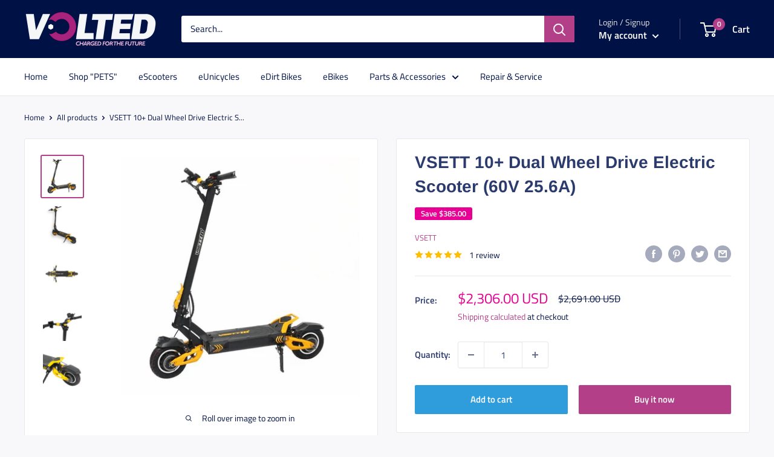

--- FILE ---
content_type: text/html; charset=utf-8
request_url: https://www.volted.shop/products/vsett-10-dual-wheel-drive-electric-scooter-60v-25-6a
body_size: 43515
content:
<!doctype html>

<html class="no-js" lang="en">
  <head>
<meta name="google-site-verification" content="cKLUAa0xqnSBdIpBKPjiX2uWkldCpPKLeuWhTRWYFMI" />

    <meta name="facebook-domain-verification" content="1crapk6t2gmcqb1dk01jgm3gqmzl3d" />
    
  <meta content="2rO2-39i91GYVxIeFEjBZINDcUflSw957Vz2yXeyIFg" name="google-site-verification"/>
    <meta charset="utf-8">
    <meta name="viewport" content="width=device-width, initial-scale=1.0, height=device-height, minimum-scale=1.0, maximum-scale=1.0">
    <meta name="theme-color" content="#b33f89"><title>VSETT 10+ Dual Wheel Drive Electric Scooter (60V 25.6A)
</title><meta name="description" content="The front spotlight and rear brake lights positioned low to the ground will help light up your path at night. Front and rear turn signals keep you safe when riding! With the finger-throttle and control panel equipped with multiple riding modes, you’re now ready for a personalized ride experience! Plus, secure your ride"><link rel="canonical" href="https://www.volted.shop/products/vsett-10-dual-wheel-drive-electric-scooter-60v-25-6a"><link rel="shortcut icon" href="//www.volted.shop/cdn/shop/files/Volted_Favicon1_Dark_96x96.png?v=1636690345" type="image/png"><link rel="preload" as="style" href="//www.volted.shop/cdn/shop/t/8/assets/theme.css?v=108528501301902317321636498157">
    <link rel="preload" as="script" href="//www.volted.shop/cdn/shop/t/8/assets/theme.js?v=70034984005220077711641830982">
    <link rel="preconnect" href="https://cdn.shopify.com">
    <link rel="preconnect" href="https://fonts.shopifycdn.com">
    <link rel="dns-prefetch" href="https://productreviews.shopifycdn.com">
    <link rel="dns-prefetch" href="https://ajax.googleapis.com">
    <link rel="dns-prefetch" href="https://maps.googleapis.com">
    <link rel="dns-prefetch" href="https://maps.gstatic.com">

    <meta property="og:type" content="product">
  <meta property="og:title" content="VSETT 10+ Dual Wheel Drive Electric Scooter (60V 25.6A)"><meta property="og:image" content="http://www.volted.shop/cdn/shop/products/VSETT10_ProductPhotoWR1_1249c5d3-bd79-489d-ac51-7520e5e0d888.jpg?v=1663006482">
    <meta property="og:image:secure_url" content="https://www.volted.shop/cdn/shop/products/VSETT10_ProductPhotoWR1_1249c5d3-bd79-489d-ac51-7520e5e0d888.jpg?v=1663006482">
    <meta property="og:image:width" content="670">
    <meta property="og:image:height" content="670"><meta property="product:price:amount" content="2,306.00">
  <meta property="product:price:currency" content="USD"><meta property="og:description" content="The front spotlight and rear brake lights positioned low to the ground will help light up your path at night. Front and rear turn signals keep you safe when riding! With the finger-throttle and control panel equipped with multiple riding modes, you’re now ready for a personalized ride experience! Plus, secure your ride"><meta property="og:url" content="https://www.volted.shop/products/vsett-10-dual-wheel-drive-electric-scooter-60v-25-6a">
<meta property="og:site_name" content="Volted"><meta name="twitter:card" content="summary"><meta name="twitter:title" content="VSETT 10+ Dual Wheel Drive Electric Scooter (60V 25.6A)">
  <meta name="twitter:description" content="The front spotlight and rear brake lights positioned low to the ground will help light up your path at night. Front and rear turn signals keep you safe when riding! With the finger-throttle and control panel equipped with multiple riding modes, you’re now ready for a personalized ride experience! Plus, secure your ride with the NFC key card lock. EXTRA SPECIFICATIONS Top Speed: ~80 km/h (50 mph) Sport Mode: ~80 km/h (50 mph) Dual Mode: ~70 km/h (44 mph) Max range: ~70 - 80 km (44 - 50 miles) Motor: 60V 1400W Nominal Dual Motors Battery: 60V 20.8A Unfolded: 134.5 x 28.5 x 58.8 cm  Folded: 52.9 x 11.2 x 23.1 inches Suspension: Front Spring and Rear Hydraulic Coil Brakes: Front and Rear Hydraulic Disc Brakes (145mm) Color: Black and Yellow Lights: Front spotlight + Rear brake light + Front and rear turn signals Tire Pressure: 50 PSI">
  <meta name="twitter:image" content="https://www.volted.shop/cdn/shop/products/VSETT10_ProductPhotoWR1_1249c5d3-bd79-489d-ac51-7520e5e0d888_600x600_crop_center.jpg?v=1663006482">
    <link rel="preload" href="//www.volted.shop/cdn/fonts/arimo/arimo_n7.1d2d0638e6a1228d86beb0e10006e3280ccb2d04.woff2?h1=dm9sdGVkLnNob3A&h2=Y2Eudm9sdGVkLnNob3A&h3=dXMudm9sdGVkLnNob3A&h4=dm9sdGVkc2hvcC5hY2NvdW50Lm15c2hvcGlmeS5jb20&hmac=bc5b9213747589e46f72e668cb0c713530c54872b2f61a15aebccd9c031dbbcb" as="font" type="font/woff2" crossorigin><link rel="preload" href="//www.volted.shop/cdn/fonts/titillium_web/titilliumweb_n4.dc3610b1c7b7eb152fc1ddefb77e83a0b84386b3.woff2?h1=dm9sdGVkLnNob3A&h2=Y2Eudm9sdGVkLnNob3A&h3=dXMudm9sdGVkLnNob3A&h4=dm9sdGVkc2hvcC5hY2NvdW50Lm15c2hvcGlmeS5jb20&hmac=d5a8471d2215f4892cda3baf995b433b516fdbdb66ff511542b9e4f4d158ac1d" as="font" type="font/woff2" crossorigin><style>
  @font-face {
  font-family: Arimo;
  font-weight: 700;
  font-style: normal;
  font-display: swap;
  src: url("//www.volted.shop/cdn/fonts/arimo/arimo_n7.1d2d0638e6a1228d86beb0e10006e3280ccb2d04.woff2?h1=dm9sdGVkLnNob3A&h2=Y2Eudm9sdGVkLnNob3A&h3=dXMudm9sdGVkLnNob3A&h4=dm9sdGVkc2hvcC5hY2NvdW50Lm15c2hvcGlmeS5jb20&hmac=bc5b9213747589e46f72e668cb0c713530c54872b2f61a15aebccd9c031dbbcb") format("woff2"),
       url("//www.volted.shop/cdn/fonts/arimo/arimo_n7.f4b9139e8eac4a17b38b8707044c20f54c3be479.woff?h1=dm9sdGVkLnNob3A&h2=Y2Eudm9sdGVkLnNob3A&h3=dXMudm9sdGVkLnNob3A&h4=dm9sdGVkc2hvcC5hY2NvdW50Lm15c2hvcGlmeS5jb20&hmac=e3d05e2ba842d93af7fb427288c15a1fb39475261684419a846f43daee618d67") format("woff");
}

  @font-face {
  font-family: "Titillium Web";
  font-weight: 400;
  font-style: normal;
  font-display: swap;
  src: url("//www.volted.shop/cdn/fonts/titillium_web/titilliumweb_n4.dc3610b1c7b7eb152fc1ddefb77e83a0b84386b3.woff2?h1=dm9sdGVkLnNob3A&h2=Y2Eudm9sdGVkLnNob3A&h3=dXMudm9sdGVkLnNob3A&h4=dm9sdGVkc2hvcC5hY2NvdW50Lm15c2hvcGlmeS5jb20&hmac=d5a8471d2215f4892cda3baf995b433b516fdbdb66ff511542b9e4f4d158ac1d") format("woff2"),
       url("//www.volted.shop/cdn/fonts/titillium_web/titilliumweb_n4.24dc69d5a89277f2854e112bddfd2c5420fd3973.woff?h1=dm9sdGVkLnNob3A&h2=Y2Eudm9sdGVkLnNob3A&h3=dXMudm9sdGVkLnNob3A&h4=dm9sdGVkc2hvcC5hY2NvdW50Lm15c2hvcGlmeS5jb20&hmac=c6adbf320e502e948b619f10ff02b508412361964f8351df4eaec2a238fdfd96") format("woff");
}

@font-face {
  font-family: "Titillium Web";
  font-weight: 600;
  font-style: normal;
  font-display: swap;
  src: url("//www.volted.shop/cdn/fonts/titillium_web/titilliumweb_n6.d0077791273e3522c40566c54d1c1b12128f0e2b.woff2?h1=dm9sdGVkLnNob3A&h2=Y2Eudm9sdGVkLnNob3A&h3=dXMudm9sdGVkLnNob3A&h4=dm9sdGVkc2hvcC5hY2NvdW50Lm15c2hvcGlmeS5jb20&hmac=264f13501c1cee112260717d1a1e26349435ebf9a12992afd134b04d2dab4c02") format("woff2"),
       url("//www.volted.shop/cdn/fonts/titillium_web/titilliumweb_n6.5874c9b6bc8a2765275c20eb706450753893f521.woff?h1=dm9sdGVkLnNob3A&h2=Y2Eudm9sdGVkLnNob3A&h3=dXMudm9sdGVkLnNob3A&h4=dm9sdGVkc2hvcC5hY2NvdW50Lm15c2hvcGlmeS5jb20&hmac=90497059b24eebbfeca9fa81efb0641d85f9e43acecb9fc8f70e54011506ff7f") format("woff");
}

@font-face {
  font-family: Arimo;
  font-weight: 700;
  font-style: italic;
  font-display: swap;
  src: url("//www.volted.shop/cdn/fonts/arimo/arimo_i7.b9f09537c29041ec8d51f8cdb7c9b8e4f1f82cb1.woff2?h1=dm9sdGVkLnNob3A&h2=Y2Eudm9sdGVkLnNob3A&h3=dXMudm9sdGVkLnNob3A&h4=dm9sdGVkc2hvcC5hY2NvdW50Lm15c2hvcGlmeS5jb20&hmac=62e75c327a8f8b0d01d6cedd6d160f80c6f8c6613e81f31ddcec088abac9e3cf") format("woff2"),
       url("//www.volted.shop/cdn/fonts/arimo/arimo_i7.ec659fc855f754fd0b1bd052e606bba1058f73da.woff?h1=dm9sdGVkLnNob3A&h2=Y2Eudm9sdGVkLnNob3A&h3=dXMudm9sdGVkLnNob3A&h4=dm9sdGVkc2hvcC5hY2NvdW50Lm15c2hvcGlmeS5jb20&hmac=c51572232e98cf0902251437fb66a788b0a9e54d9fcad8d75681e5d05ce3b7a9") format("woff");
}


  @font-face {
  font-family: "Titillium Web";
  font-weight: 700;
  font-style: normal;
  font-display: swap;
  src: url("//www.volted.shop/cdn/fonts/titillium_web/titilliumweb_n7.d17ed1f3a767ca2dd9fcaa8710c651c747c3860e.woff2?h1=dm9sdGVkLnNob3A&h2=Y2Eudm9sdGVkLnNob3A&h3=dXMudm9sdGVkLnNob3A&h4=dm9sdGVkc2hvcC5hY2NvdW50Lm15c2hvcGlmeS5jb20&hmac=b41e179228dd76839bcf71ccf523d73fa7895e6b0dfd4fbd031f59bbb34cbc4b") format("woff2"),
       url("//www.volted.shop/cdn/fonts/titillium_web/titilliumweb_n7.56a12bf435e8401765588d4fbf86b152db29e2a2.woff?h1=dm9sdGVkLnNob3A&h2=Y2Eudm9sdGVkLnNob3A&h3=dXMudm9sdGVkLnNob3A&h4=dm9sdGVkc2hvcC5hY2NvdW50Lm15c2hvcGlmeS5jb20&hmac=62c23c3a7aae38ab6d717cdd53be8e3c1cf34e955fefa5cbf4c7e53bfea18a12") format("woff");
}

  @font-face {
  font-family: "Titillium Web";
  font-weight: 400;
  font-style: italic;
  font-display: swap;
  src: url("//www.volted.shop/cdn/fonts/titillium_web/titilliumweb_i4.2e4a288a3b1073a078bbbf883bdf8c1ca2ff0f8f.woff2?h1=dm9sdGVkLnNob3A&h2=Y2Eudm9sdGVkLnNob3A&h3=dXMudm9sdGVkLnNob3A&h4=dm9sdGVkc2hvcC5hY2NvdW50Lm15c2hvcGlmeS5jb20&hmac=9d938ef490494811bd2b99a45749689e7a979fd87174a1faa2d5fba224203e26") format("woff2"),
       url("//www.volted.shop/cdn/fonts/titillium_web/titilliumweb_i4.98dfcf65bc48d5feb68ff42764400055451c917c.woff?h1=dm9sdGVkLnNob3A&h2=Y2Eudm9sdGVkLnNob3A&h3=dXMudm9sdGVkLnNob3A&h4=dm9sdGVkc2hvcC5hY2NvdW50Lm15c2hvcGlmeS5jb20&hmac=2d4425e879b04f757acc901ef75dfa9e1656fa86301fd7ec97249652ea3714f7") format("woff");
}

  @font-face {
  font-family: "Titillium Web";
  font-weight: 700;
  font-style: italic;
  font-display: swap;
  src: url("//www.volted.shop/cdn/fonts/titillium_web/titilliumweb_i7.3e8c9f7c6bca0b0064b77d34a6d297e354571235.woff2?h1=dm9sdGVkLnNob3A&h2=Y2Eudm9sdGVkLnNob3A&h3=dXMudm9sdGVkLnNob3A&h4=dm9sdGVkc2hvcC5hY2NvdW50Lm15c2hvcGlmeS5jb20&hmac=fe82c0eb13bffec345dda4b5a1d3d91e949cede465bbac3d8fb2c4cfb56874e6") format("woff2"),
       url("//www.volted.shop/cdn/fonts/titillium_web/titilliumweb_i7.163ab44a3549d32affe27b1c25448b75221b890d.woff?h1=dm9sdGVkLnNob3A&h2=Y2Eudm9sdGVkLnNob3A&h3=dXMudm9sdGVkLnNob3A&h4=dm9sdGVkc2hvcC5hY2NvdW50Lm15c2hvcGlmeS5jb20&hmac=20f0d3afc88f51001f1c425414aaf901f5d69b565c1228405b6d1142757eaf38") format("woff");
}


  :root {
    --default-text-font-size : 15px;
    --base-text-font-size    : 15px;
    --heading-font-family    : Arimo, sans-serif;
    --heading-font-weight    : 700;
    --heading-font-style     : normal;
    --text-font-family       : "Titillium Web", sans-serif;
    --text-font-weight       : 400;
    --text-font-style        : normal;
    --text-font-bolder-weight: 600;
    --text-link-decoration   : underline;

    --text-color               : #001145;
    --text-color-rgb           : 0, 17, 69;
    --heading-color            : #2b3b6e;
    --border-color             : #e8e8e8;
    --border-color-rgb         : 232, 232, 232;
    --form-border-color        : #dbdbdb;
    --accent-color             : #b33f89;
    --accent-color-rgb         : 179, 63, 137;
    --link-color               : #2f9ddc;
    --link-color-hover         : #1b72a3;
    --background               : #f8f7f9;
    --secondary-background     : #ffffff;
    --secondary-background-rgb : 255, 255, 255;
    --accent-background        : rgba(179, 63, 137, 0.08);

    --input-background: #ffffff;

    --error-color       : #e70093;
    --error-background  : rgba(231, 0, 147, 0.07);
    --success-color     : #51bca0;
    --success-background: rgba(81, 188, 160, 0.11);

    --primary-button-background      : #2f9ddc;
    --primary-button-background-rgb  : 47, 157, 220;
    --primary-button-text-color      : #ffffff;
    --secondary-button-background    : #b33f89;
    --secondary-button-background-rgb: 179, 63, 137;
    --secondary-button-text-color    : #ffffff;

    --header-background      : #001145;
    --header-text-color      : #ffffff;
    --header-light-text-color: #e8e8e8;
    --header-border-color    : rgba(232, 232, 232, 0.3);
    --header-accent-color    : #b33f89;

    --footer-background-color:    #001145;
    --footer-heading-text-color:  #ffffff;
    --footer-body-text-color:     #ffffff;
    --footer-body-text-color-rgb: 255, 255, 255;
    --footer-accent-color:        #3f6ab1;
    --footer-accent-color-rgb:    63, 106, 177;
    --footer-border:              none;
    
    --flickity-arrow-color: #b5b5b5;--product-on-sale-accent           : #e70093;
    --product-on-sale-accent-rgb       : 231, 0, 147;
    --product-on-sale-color            : #ffffff;
    --product-in-stock-color           : #51bca0;
    --product-low-stock-color          : #e70093;
    --product-sold-out-color           : #8a9297;
    --product-custom-label-1-background: #3f6ab1;
    --product-custom-label-1-color     : #ffffff;
    --product-custom-label-2-background: #8a44ae;
    --product-custom-label-2-color     : #ffffff;
    --product-review-star-color        : #ffbd00;

    --mobile-container-gutter : 20px;
    --desktop-container-gutter: 40px;

    /* Shopify related variables */
    --payment-terms-background-color: #f8f7f9;
  }
</style>

<script>
  // IE11 does not have support for CSS variables, so we have to polyfill them
  if (!(((window || {}).CSS || {}).supports && window.CSS.supports('(--a: 0)'))) {
    const script = document.createElement('script');
    script.type = 'text/javascript';
    script.src = 'https://cdn.jsdelivr.net/npm/css-vars-ponyfill@2';
    script.onload = function() {
      cssVars({});
    };

    document.getElementsByTagName('head')[0].appendChild(script);
  }
</script>

<script>window.performance && window.performance.mark && window.performance.mark('shopify.content_for_header.start');</script><meta name="google-site-verification" content="2rO2-39i91GYVxIeFEjBZINDcUflSw957Vz2yXeyIFg">
<meta id="shopify-digital-wallet" name="shopify-digital-wallet" content="/60658188503/digital_wallets/dialog">
<link rel="alternate" hreflang="x-default" href="https://www.volted.shop/products/vsett-10-dual-wheel-drive-electric-scooter-60v-25-6a">
<link rel="alternate" hreflang="en-CA" href="https://ca.volted.shop/products/vsett-10-dual-wheel-drive-electric-scooter-60v-25-6a">
<link rel="alternate" type="application/json+oembed" href="https://www.volted.shop/products/vsett-10-dual-wheel-drive-electric-scooter-60v-25-6a.oembed">
<script async="async" src="/checkouts/internal/preloads.js?locale=en-US"></script>
<script id="shopify-features" type="application/json">{"accessToken":"58f26df025fd27cbcee2c1f948dcfff1","betas":["rich-media-storefront-analytics"],"domain":"www.volted.shop","predictiveSearch":true,"shopId":60658188503,"locale":"en"}</script>
<script>var Shopify = Shopify || {};
Shopify.shop = "voltedshop.myshopify.com";
Shopify.locale = "en";
Shopify.currency = {"active":"USD","rate":"1.0"};
Shopify.country = "US";
Shopify.theme = {"name":"Warehouse","id":128759398615,"schema_name":"Warehouse","schema_version":"2.5.1","theme_store_id":871,"role":"main"};
Shopify.theme.handle = "null";
Shopify.theme.style = {"id":null,"handle":null};
Shopify.cdnHost = "www.volted.shop/cdn";
Shopify.routes = Shopify.routes || {};
Shopify.routes.root = "/";</script>
<script type="module">!function(o){(o.Shopify=o.Shopify||{}).modules=!0}(window);</script>
<script>!function(o){function n(){var o=[];function n(){o.push(Array.prototype.slice.apply(arguments))}return n.q=o,n}var t=o.Shopify=o.Shopify||{};t.loadFeatures=n(),t.autoloadFeatures=n()}(window);</script>
<script id="shop-js-analytics" type="application/json">{"pageType":"product"}</script>
<script defer="defer" async type="module" src="//www.volted.shop/cdn/shopifycloud/shop-js/modules/v2/client.init-shop-cart-sync_Bc8-qrdt.en.esm.js"></script>
<script defer="defer" async type="module" src="//www.volted.shop/cdn/shopifycloud/shop-js/modules/v2/chunk.common_CmNk3qlo.esm.js"></script>
<script type="module">
  await import("//www.volted.shop/cdn/shopifycloud/shop-js/modules/v2/client.init-shop-cart-sync_Bc8-qrdt.en.esm.js");
await import("//www.volted.shop/cdn/shopifycloud/shop-js/modules/v2/chunk.common_CmNk3qlo.esm.js");

  window.Shopify.SignInWithShop?.initShopCartSync?.({"fedCMEnabled":true,"windoidEnabled":true});

</script>
<script>(function() {
  var isLoaded = false;
  function asyncLoad() {
    if (isLoaded) return;
    isLoaded = true;
    var urls = ["https:\/\/cdn.adscale.com\/static\/ecom_js\/voltedshop\/add_item_to_cart.js?ver=20251101\u0026shop=voltedshop.myshopify.com"];
    for (var i = 0; i < urls.length; i++) {
      var s = document.createElement('script');
      s.type = 'text/javascript';
      s.async = true;
      s.src = urls[i];
      var x = document.getElementsByTagName('script')[0];
      x.parentNode.insertBefore(s, x);
    }
  };
  if(window.attachEvent) {
    window.attachEvent('onload', asyncLoad);
  } else {
    window.addEventListener('load', asyncLoad, false);
  }
})();</script>
<script id="__st">var __st={"a":60658188503,"offset":-14400,"reqid":"24715f71-8290-4770-ab05-59e84d05b05d-1762025949","pageurl":"www.volted.shop\/products\/vsett-10-dual-wheel-drive-electric-scooter-60v-25-6a","u":"1f1d7c1feca1","p":"product","rtyp":"product","rid":7780841193687};</script>
<script>window.ShopifyPaypalV4VisibilityTracking = true;</script>
<script id="captcha-bootstrap">!function(){'use strict';const t='contact',e='account',n='new_comment',o=[[t,t],['blogs',n],['comments',n],[t,'customer']],c=[[e,'customer_login'],[e,'guest_login'],[e,'recover_customer_password'],[e,'create_customer']],r=t=>t.map((([t,e])=>`form[action*='/${t}']:not([data-nocaptcha='true']) input[name='form_type'][value='${e}']`)).join(','),a=t=>()=>t?[...document.querySelectorAll(t)].map((t=>t.form)):[];function s(){const t=[...o],e=r(t);return a(e)}const i='password',u='form_key',d=['recaptcha-v3-token','g-recaptcha-response','h-captcha-response',i],f=()=>{try{return window.sessionStorage}catch{return}},m='__shopify_v',_=t=>t.elements[u];function p(t,e,n=!1){try{const o=window.sessionStorage,c=JSON.parse(o.getItem(e)),{data:r}=function(t){const{data:e,action:n}=t;return t[m]||n?{data:e,action:n}:{data:t,action:n}}(c);for(const[e,n]of Object.entries(r))t.elements[e]&&(t.elements[e].value=n);n&&o.removeItem(e)}catch(o){console.error('form repopulation failed',{error:o})}}const l='form_type',E='cptcha';function T(t){t.dataset[E]=!0}const w=window,h=w.document,L='Shopify',v='ce_forms',y='captcha';let A=!1;((t,e)=>{const n=(g='f06e6c50-85a8-45c8-87d0-21a2b65856fe',I='https://cdn.shopify.com/shopifycloud/storefront-forms-hcaptcha/ce_storefront_forms_captcha_hcaptcha.v1.5.2.iife.js',D={infoText:'Protected by hCaptcha',privacyText:'Privacy',termsText:'Terms'},(t,e,n)=>{const o=w[L][v],c=o.bindForm;if(c)return c(t,g,e,D).then(n);var r;o.q.push([[t,g,e,D],n]),r=I,A||(h.body.append(Object.assign(h.createElement('script'),{id:'captcha-provider',async:!0,src:r})),A=!0)});var g,I,D;w[L]=w[L]||{},w[L][v]=w[L][v]||{},w[L][v].q=[],w[L][y]=w[L][y]||{},w[L][y].protect=function(t,e){n(t,void 0,e),T(t)},Object.freeze(w[L][y]),function(t,e,n,w,h,L){const[v,y,A,g]=function(t,e,n){const i=e?o:[],u=t?c:[],d=[...i,...u],f=r(d),m=r(i),_=r(d.filter((([t,e])=>n.includes(e))));return[a(f),a(m),a(_),s()]}(w,h,L),I=t=>{const e=t.target;return e instanceof HTMLFormElement?e:e&&e.form},D=t=>v().includes(t);t.addEventListener('submit',(t=>{const e=I(t);if(!e)return;const n=D(e)&&!e.dataset.hcaptchaBound&&!e.dataset.recaptchaBound,o=_(e),c=g().includes(e)&&(!o||!o.value);(n||c)&&t.preventDefault(),c&&!n&&(function(t){try{if(!f())return;!function(t){const e=f();if(!e)return;const n=_(t);if(!n)return;const o=n.value;o&&e.removeItem(o)}(t);const e=Array.from(Array(32),(()=>Math.random().toString(36)[2])).join('');!function(t,e){_(t)||t.append(Object.assign(document.createElement('input'),{type:'hidden',name:u})),t.elements[u].value=e}(t,e),function(t,e){const n=f();if(!n)return;const o=[...t.querySelectorAll(`input[type='${i}']`)].map((({name:t})=>t)),c=[...d,...o],r={};for(const[a,s]of new FormData(t).entries())c.includes(a)||(r[a]=s);n.setItem(e,JSON.stringify({[m]:1,action:t.action,data:r}))}(t,e)}catch(e){console.error('failed to persist form',e)}}(e),e.submit())}));const S=(t,e)=>{t&&!t.dataset[E]&&(n(t,e.some((e=>e===t))),T(t))};for(const o of['focusin','change'])t.addEventListener(o,(t=>{const e=I(t);D(e)&&S(e,y())}));const B=e.get('form_key'),M=e.get(l),P=B&&M;t.addEventListener('DOMContentLoaded',(()=>{const t=y();if(P)for(const e of t)e.elements[l].value===M&&p(e,B);[...new Set([...A(),...v().filter((t=>'true'===t.dataset.shopifyCaptcha))])].forEach((e=>S(e,t)))}))}(h,new URLSearchParams(w.location.search),n,t,e,['guest_login'])})(!0,!0)}();</script>
<script integrity="sha256-52AcMU7V7pcBOXWImdc/TAGTFKeNjmkeM1Pvks/DTgc=" data-source-attribution="shopify.loadfeatures" defer="defer" src="//www.volted.shop/cdn/shopifycloud/storefront/assets/storefront/load_feature-81c60534.js" crossorigin="anonymous"></script>
<script data-source-attribution="shopify.dynamic_checkout.dynamic.init">var Shopify=Shopify||{};Shopify.PaymentButton=Shopify.PaymentButton||{isStorefrontPortableWallets:!0,init:function(){window.Shopify.PaymentButton.init=function(){};var t=document.createElement("script");t.src="https://www.volted.shop/cdn/shopifycloud/portable-wallets/latest/portable-wallets.en.js",t.type="module",document.head.appendChild(t)}};
</script>
<script data-source-attribution="shopify.dynamic_checkout.buyer_consent">
  function portableWalletsHideBuyerConsent(e){var t=document.getElementById("shopify-buyer-consent"),n=document.getElementById("shopify-subscription-policy-button");t&&n&&(t.classList.add("hidden"),t.setAttribute("aria-hidden","true"),n.removeEventListener("click",e))}function portableWalletsShowBuyerConsent(e){var t=document.getElementById("shopify-buyer-consent"),n=document.getElementById("shopify-subscription-policy-button");t&&n&&(t.classList.remove("hidden"),t.removeAttribute("aria-hidden"),n.addEventListener("click",e))}window.Shopify?.PaymentButton&&(window.Shopify.PaymentButton.hideBuyerConsent=portableWalletsHideBuyerConsent,window.Shopify.PaymentButton.showBuyerConsent=portableWalletsShowBuyerConsent);
</script>
<script>
  function portableWalletsCleanup(e){e&&e.src&&console.error("Failed to load portable wallets script "+e.src);var t=document.querySelectorAll("shopify-accelerated-checkout .shopify-payment-button__skeleton, shopify-accelerated-checkout-cart .wallet-cart-button__skeleton"),e=document.getElementById("shopify-buyer-consent");for(let e=0;e<t.length;e++)t[e].remove();e&&e.remove()}function portableWalletsNotLoadedAsModule(e){e instanceof ErrorEvent&&"string"==typeof e.message&&e.message.includes("import.meta")&&"string"==typeof e.filename&&e.filename.includes("portable-wallets")&&(window.removeEventListener("error",portableWalletsNotLoadedAsModule),window.Shopify.PaymentButton.failedToLoad=e,"loading"===document.readyState?document.addEventListener("DOMContentLoaded",window.Shopify.PaymentButton.init):window.Shopify.PaymentButton.init())}window.addEventListener("error",portableWalletsNotLoadedAsModule);
</script>

<script type="module" src="https://www.volted.shop/cdn/shopifycloud/portable-wallets/latest/portable-wallets.en.js" onError="portableWalletsCleanup(this)" crossorigin="anonymous"></script>
<script nomodule>
  document.addEventListener("DOMContentLoaded", portableWalletsCleanup);
</script>

<link id="shopify-accelerated-checkout-styles" rel="stylesheet" media="screen" href="https://www.volted.shop/cdn/shopifycloud/portable-wallets/latest/accelerated-checkout-backwards-compat.css" crossorigin="anonymous">
<style id="shopify-accelerated-checkout-cart">
        #shopify-buyer-consent {
  margin-top: 1em;
  display: inline-block;
  width: 100%;
}

#shopify-buyer-consent.hidden {
  display: none;
}

#shopify-subscription-policy-button {
  background: none;
  border: none;
  padding: 0;
  text-decoration: underline;
  font-size: inherit;
  cursor: pointer;
}

#shopify-subscription-policy-button::before {
  box-shadow: none;
}

      </style>

<script>window.performance && window.performance.mark && window.performance.mark('shopify.content_for_header.end');</script>

    <link rel="stylesheet" href="//www.volted.shop/cdn/shop/t/8/assets/theme.css?v=108528501301902317321636498157">

    
  <script type="application/ld+json">
  {
    "@context": "http://schema.org",
    "@type": "Product",
    "offers": [{
          "@type": "Offer",
          "name": "Default Title",
          "availability":"https://schema.org/InStock",
          "price": 2306.0,
          "priceCurrency": "USD",
          "priceValidUntil": "2025-11-11","sku": "1VS-10PLUS-60V25A","url": "/products/vsett-10-dual-wheel-drive-electric-scooter-60v-25-6a?variant=43266763423959"
        }
],"aggregateRating": {
        "@type": "AggregateRating",
        "ratingValue": "5.0",
        "reviewCount": "1",
        "worstRating": "1.0",
        "bestRating": "5.0"
      },
    "brand": {
      "name": "VSETT"
    },
    "name": "VSETT 10+ Dual Wheel Drive Electric Scooter (60V 25.6A)",
    "description": "\n\n\n\nThe front spotlight and rear brake lights positioned low to the ground will help light up your path at night. Front and rear turn signals keep you safe when riding! With the finger-throttle and control panel equipped with multiple riding modes, you’re now ready for a personalized ride experience! Plus, secure your ride with the NFC key card lock.\nEXTRA SPECIFICATIONS\n\n\nTop Speed: ~80 km\/h (50 mph)\nSport Mode: ~80 km\/h (50 mph)\nDual Mode: ~70 km\/h (44 mph)\nMax range: ~70 - 80 km (44 - 50 miles)\nMotor: 60V 1400W Nominal Dual Motors\nBattery: 60V 20.8A\nUnfolded: 134.5 x 28.5 x 58.8 cm \nFolded: 52.9 x 11.2 x 23.1 inches\n\nSuspension: Front Spring and Rear Hydraulic Coil\n\n\nBrakes: Front and Rear Hydraulic Disc Brakes (145mm)\n\n\nColor: Black and Yellow\n\n\nLights: Front spotlight + Rear brake light + Front and rear turn signals\n\n\nTire Pressure: 50 PSI to 55 PSI\n\n\nWater Resistance: IP54 Official Certified\n\n\n\n",
    "category": "Riding Scooters",
    "url": "/products/vsett-10-dual-wheel-drive-electric-scooter-60v-25-6a",
    "sku": "1VS-10PLUS-60V25A",
    "image": {
      "@type": "ImageObject",
      "url": "https://www.volted.shop/cdn/shop/products/VSETT10_ProductPhotoWR1_1249c5d3-bd79-489d-ac51-7520e5e0d888_1024x.jpg?v=1663006482",
      "image": "https://www.volted.shop/cdn/shop/products/VSETT10_ProductPhotoWR1_1249c5d3-bd79-489d-ac51-7520e5e0d888_1024x.jpg?v=1663006482",
      "name": "VSETT 10+ Dual Wheel Drive Electric Scooter (60V 25.6A)",
      "width": "1024",
      "height": "1024"
    }
  }
  </script>



  <script type="application/ld+json">
  {
    "@context": "http://schema.org",
    "@type": "BreadcrumbList",
  "itemListElement": [{
      "@type": "ListItem",
      "position": 1,
      "name": "Home",
      "item": "https://www.volted.shop"
    },{
          "@type": "ListItem",
          "position": 2,
          "name": "VSETT 10+ Dual Wheel Drive Electric Scooter (60V 25.6A)",
          "item": "https://www.volted.shop/products/vsett-10-dual-wheel-drive-electric-scooter-60v-25-6a"
        }]
  }
  </script>


    <script>
      // This allows to expose several variables to the global scope, to be used in scripts
      window.theme = {
        pageType: "product",
        cartCount: 0,
        moneyFormat: "${{amount}}",
        moneyWithCurrencyFormat: "${{amount}} USD",
        currencyCodeEnabled: true,
        showDiscount: true,
        discountMode: "saving",
        searchMode: "product,page",
        searchUnavailableProducts: "last",
        cartType: "drawer"
      };

      window.routes = {
        rootUrl: "\/",
        rootUrlWithoutSlash: '',
        cartUrl: "\/cart",
        cartAddUrl: "\/cart\/add",
        cartChangeUrl: "\/cart\/change",
        searchUrl: "\/search",
        productRecommendationsUrl: "\/recommendations\/products"
      };

      window.languages = {
        productRegularPrice: "Regular price",
        productSalePrice: "Sale price",
        collectionOnSaleLabel: "Save {{savings}}",
        productFormUnavailable: "Unavailable",
        productFormAddToCart: "Add to cart",
        productFormSoldOut: "Not in Stock",
        productAdded: "Product has been added to your cart",
        productAddedShort: "Added!",
        shippingEstimatorNoResults: "No shipping could be found for your address.",
        shippingEstimatorOneResult: "There is one shipping rate for your address:",
        shippingEstimatorMultipleResults: "There are {{count}} shipping rates for your address:",
        shippingEstimatorErrors: "There are some errors:"
      };

      window.lazySizesConfig = {
        loadHidden: false,
        hFac: 0.8,
        expFactor: 3,
        customMedia: {
          '--phone': '(max-width: 640px)',
          '--tablet': '(min-width: 641px) and (max-width: 1023px)',
          '--lap': '(min-width: 1024px)'
        }
      };

      document.documentElement.className = document.documentElement.className.replace('no-js', 'js');
    </script><script src="//www.volted.shop/cdn/shop/t/8/assets/theme.js?v=70034984005220077711641830982" defer></script>
    <script src="//www.volted.shop/cdn/shop/t/8/assets/custom.js?v=102476495355921946141636498156" defer></script><script>
        (function () {
          window.onpageshow = function() {
            // We force re-freshing the cart content onpageshow, as most browsers will serve a cache copy when hitting the
            // back button, which cause staled data
            document.documentElement.dispatchEvent(new CustomEvent('cart:refresh', {
              bubbles: true,
              detail: {scrollToTop: false}
            }));
          };
        })();
      </script><script type="text/javascript">
  //BOOSTER APPS COMMON JS CODE
  window.BoosterApps = window.BoosterApps || {};
  window.BoosterApps.common = window.BoosterApps.common || {};
  window.BoosterApps.common.shop = {
    permanent_domain: 'voltedshop.myshopify.com',
    currency: "USD",
    money_format: "${{amount}}",
    id: 60658188503
  };
  

  window.BoosterApps.common.template = 'product';
  window.BoosterApps.common.cart = {};
  window.BoosterApps.common.vapid_public_key = "BJuXCmrtTK335SuczdNVYrGVtP_WXn4jImChm49st7K7z7e8gxSZUKk4DhUpk8j2Xpiw5G4-ylNbMKLlKkUEU98=";
  window.BoosterApps.global_config = {"asset_urls":{"loy":{"init_js":"https:\/\/cdn.shopify.com\/s\/files\/1\/0194\/1736\/6592\/t\/1\/assets\/ba_loy_init.js?v=1661365534","widget_js":"https:\/\/cdn.shopify.com\/s\/files\/1\/0194\/1736\/6592\/t\/1\/assets\/ba_loy_widget.js?v=1661974604","widget_css":"https:\/\/cdn.shopify.com\/s\/files\/1\/0194\/1736\/6592\/t\/1\/assets\/ba_loy_widget.css?v=1630424861","page_init_js":"https:\/\/cdn.shopify.com\/s\/files\/1\/0194\/1736\/6592\/t\/1\/assets\/ba_loy_page_init.js?v=1662131801","page_widget_js":"https:\/\/cdn.shopify.com\/s\/files\/1\/0194\/1736\/6592\/t\/1\/assets\/ba_loy_page_widget.js?v=1660857719","page_widget_css":"https:\/\/cdn.shopify.com\/s\/files\/1\/0194\/1736\/6592\/t\/1\/assets\/ba_loy_page.css?v=1660195037","page_preview_js":"\/assets\/msg\/loy_page_preview.js"},"rev":{"init_js":"https:\/\/cdn.shopify.com\/s\/files\/1\/0194\/1736\/6592\/t\/1\/assets\/ba_rev_init.js?v=1661914377","widget_js":"https:\/\/cdn.shopify.com\/s\/files\/1\/0194\/1736\/6592\/t\/1\/assets\/ba_rev_widget.js?v=1661914380","modal_js":"https:\/\/cdn.shopify.com\/s\/files\/1\/0194\/1736\/6592\/t\/1\/assets\/ba_rev_modal.js?v=1661914383","widget_css":"https:\/\/cdn.shopify.com\/s\/files\/1\/0194\/1736\/6592\/t\/1\/assets\/ba_rev_widget.css?v=1658336090","modal_css":"https:\/\/cdn.shopify.com\/s\/files\/1\/0194\/1736\/6592\/t\/1\/assets\/ba_rev_modal.css?v=1658336088"},"pu":{"init_js":"https:\/\/cdn.shopify.com\/s\/files\/1\/0194\/1736\/6592\/t\/1\/assets\/ba_pu_init.js?v=1635877170"},"widgets":{"init_js":"https:\/\/cdn.shopify.com\/s\/files\/1\/0194\/1736\/6592\/t\/1\/assets\/ba_widget_init.js?v=1659846432","modal_js":"https:\/\/cdn.shopify.com\/s\/files\/1\/0194\/1736\/6592\/t\/1\/assets\/ba_widget_modal.js?v=1659846434","modal_css":"https:\/\/cdn.shopify.com\/s\/files\/1\/0194\/1736\/6592\/t\/1\/assets\/ba_widget_modal.css?v=1654723622"},"forms":{"init_js":"https:\/\/cdn.shopify.com\/s\/files\/1\/0194\/1736\/6592\/t\/1\/assets\/ba_forms_init.js?v=1660794038","widget_js":"https:\/\/cdn.shopify.com\/s\/files\/1\/0194\/1736\/6592\/t\/1\/assets\/ba_forms_widget.js?v=1660794042","forms_css":"https:\/\/cdn.shopify.com\/s\/files\/1\/0194\/1736\/6592\/t\/1\/assets\/ba_forms.css?v=1654711758"},"global":{"helper_js":"https:\/\/cdn.shopify.com\/s\/files\/1\/0194\/1736\/6592\/t\/1\/assets\/ba_tracking.js?v=1637601969"}},"proxy_paths":{"rev":"\/apps\/ba-rev","app_metrics":"\/apps\/ba-rev\/app_metrics","push_subscription":"\/apps\/ba-rev\/push"},"aat":["rev"],"pv":false,"sts":false,"bam":false,"base_money_format":"${{amount}}"};


    window.BoosterApps.rev_config = {"api_endpoint":"\/apps\/ba-rev\/rev\/ratings","widget_enabled":false,"review_discount_email_enabled":false,"translations":{"review":"Review","reviews":"Reviews","write_a_review":"Write a review","show_more_reviews":"See more reviews","verified_review_on":"Verified review of {{product_title}}","reviewed_on":"Reviewed on","first_person_to":"Be the first person to","modal_header":"How would you rate this product?","star5_caption":"Love it!","star3_caption":"It's ok","star1_caption":"Hate it","thank_you":"Thanks for your review!","use_discount":"Here's your discount code for {{discount_amount}} off your next order","review_was_submitted":"Your review was submitted.","discount_sent_by_email":"We also sent it by email.","show_it_off":"Upload a photo","we_love_to_see_it_in_action":"We'd love to showcase it on our website!","choose_photo":"Click to add photo","get_percent_off":"Get {{discount_amount}} off your next order!","back":"Back","next":"Next","skip":"Skip","done":"Done","continue":"Continue","tell_us_more":"Share your experience","share_your_experience":"How was your overall experience?","about_you":"Complete your review","required_field":"Required","first_name":"First name *","last_name":"Last name","email":"Email Address *","invalid_email":"Please enter a valid email address","email_already_registered":"Email already left a review","error_submitting_review":"Error submitting review, please try again later.","by_submitting_i_acknowledge":"By completing, I acknowledge the","terms_of_service":"Terms of Service","privacy_policy":"Privacy Policy","review_will_publicly_posted":"and that my review will be posted publicly online"},"widget_css":{"title_color":"#000000","subtext_color":"#888888","star_text_color":"#000000","star_color":"#f1c645","button_bg":"#ffffff","button_hover_color":"#000000","button_text_color":"#000000","button_border_color":"#000000","input_text_color":"#000000","input_border_color":"#c1c1c1","link_color":"#999999","footer_color":"#999999","launcher_bg":"#ffffff","launcher_text_color":"#000000","launcher_border_color":"#000000","launcher_hover_bg":"#000000","launcher_hover_text":"#ffffff","first_review_texts":"#000000"},"custom_css":null,"widget_settings":{"enabled":true,"per_page":"10","show_review_date":"true","star_rating_enabled":"true","panel_custom_class":""},"removed_rivo_branding":false,"discount_info":{"discount_type":"","discount_amount":"15"}};



  
    if (window.BoosterApps.common.template == 'product'){
      window.BoosterApps.common.product = {
        id: 7780841193687, price: 230600, handle: "vsett-10-dual-wheel-drive-electric-scooter-60v-25-6a", tags: ["Adult fold-able Electric Kick Scooter","Foldable Electric Scooter","Performer","Performer Extreme","VSETT"],
        available: true, title: "VSETT 10+ Dual Wheel Drive Electric Scooter (60V 25.6A)", variants: [{"id":43266763423959,"title":"Default Title","option1":"Default Title","option2":null,"option3":null,"sku":"1VS-10PLUS-60V25A","requires_shipping":true,"taxable":true,"featured_image":null,"available":true,"name":"VSETT 10+ Dual Wheel Drive Electric Scooter (60V 25.6A)","public_title":null,"options":["Default Title"],"price":230600,"weight":38102,"compare_at_price":269100,"inventory_management":"shopify","barcode":"","requires_selling_plan":false,"selling_plan_allocations":[]}]
      };
      window.BoosterApps.common.product.review_data = null;
    }
  

</script>


<script type="text/javascript">
  

  //Global snippet for Booster Apps
  //this is updated automatically - do not edit manually.

  function loadScript(src, defer, done) {
    var js = document.createElement('script');
    js.src = src;
    js.defer = defer;
    js.onload = function(){done();};
    js.onerror = function(){
      done(new Error('Failed to load script ' + src));
    };
    document.head.appendChild(js);
  }

  function browserSupportsAllFeatures() {
    return window.Promise && window.fetch && window.Symbol;
  }

  if (browserSupportsAllFeatures()) {
    main();
  } else {
    loadScript('https://polyfill-fastly.net/v3/polyfill.min.js?features=Promise,fetch', true, main);
  }

  function loadAppScripts(){

      loadScript(window.BoosterApps.global_config.asset_urls.rev.init_js, true, function(){});


  }

  function main(err) {
    //isolate the scope
    loadScript(window.BoosterApps.global_config.asset_urls.global.helper_js, false, loadAppScripts);
  }
</script>

<script src="https://cdn.shopify.com/extensions/0199b8aa-37ea-7eb8-8be2-1420788692e5/preorderfrontend-142/assets/globo.preorder.min.js" type="text/javascript" defer="defer"></script>
<link href="https://monorail-edge.shopifysvc.com" rel="dns-prefetch">
<script>(function(){if ("sendBeacon" in navigator && "performance" in window) {try {var session_token_from_headers = performance.getEntriesByType('navigation')[0].serverTiming.find(x => x.name == '_s').description;} catch {var session_token_from_headers = undefined;}var session_cookie_matches = document.cookie.match(/_shopify_s=([^;]*)/);var session_token_from_cookie = session_cookie_matches && session_cookie_matches.length === 2 ? session_cookie_matches[1] : "";var session_token = session_token_from_headers || session_token_from_cookie || "";function handle_abandonment_event(e) {var entries = performance.getEntries().filter(function(entry) {return /monorail-edge.shopifysvc.com/.test(entry.name);});if (!window.abandonment_tracked && entries.length === 0) {window.abandonment_tracked = true;var currentMs = Date.now();var navigation_start = performance.timing.navigationStart;var payload = {shop_id: 60658188503,url: window.location.href,navigation_start,duration: currentMs - navigation_start,session_token,page_type: "product"};window.navigator.sendBeacon("https://monorail-edge.shopifysvc.com/v1/produce", JSON.stringify({schema_id: "online_store_buyer_site_abandonment/1.1",payload: payload,metadata: {event_created_at_ms: currentMs,event_sent_at_ms: currentMs}}));}}window.addEventListener('pagehide', handle_abandonment_event);}}());</script>
<script id="web-pixels-manager-setup">(function e(e,d,r,n,o){if(void 0===o&&(o={}),!Boolean(null===(a=null===(i=window.Shopify)||void 0===i?void 0:i.analytics)||void 0===a?void 0:a.replayQueue)){var i,a;window.Shopify=window.Shopify||{};var t=window.Shopify;t.analytics=t.analytics||{};var s=t.analytics;s.replayQueue=[],s.publish=function(e,d,r){return s.replayQueue.push([e,d,r]),!0};try{self.performance.mark("wpm:start")}catch(e){}var l=function(){var e={modern:/Edge?\/(1{2}[4-9]|1[2-9]\d|[2-9]\d{2}|\d{4,})\.\d+(\.\d+|)|Firefox\/(1{2}[4-9]|1[2-9]\d|[2-9]\d{2}|\d{4,})\.\d+(\.\d+|)|Chrom(ium|e)\/(9{2}|\d{3,})\.\d+(\.\d+|)|(Maci|X1{2}).+ Version\/(15\.\d+|(1[6-9]|[2-9]\d|\d{3,})\.\d+)([,.]\d+|)( \(\w+\)|)( Mobile\/\w+|) Safari\/|Chrome.+OPR\/(9{2}|\d{3,})\.\d+\.\d+|(CPU[ +]OS|iPhone[ +]OS|CPU[ +]iPhone|CPU IPhone OS|CPU iPad OS)[ +]+(15[._]\d+|(1[6-9]|[2-9]\d|\d{3,})[._]\d+)([._]\d+|)|Android:?[ /-](13[3-9]|1[4-9]\d|[2-9]\d{2}|\d{4,})(\.\d+|)(\.\d+|)|Android.+Firefox\/(13[5-9]|1[4-9]\d|[2-9]\d{2}|\d{4,})\.\d+(\.\d+|)|Android.+Chrom(ium|e)\/(13[3-9]|1[4-9]\d|[2-9]\d{2}|\d{4,})\.\d+(\.\d+|)|SamsungBrowser\/([2-9]\d|\d{3,})\.\d+/,legacy:/Edge?\/(1[6-9]|[2-9]\d|\d{3,})\.\d+(\.\d+|)|Firefox\/(5[4-9]|[6-9]\d|\d{3,})\.\d+(\.\d+|)|Chrom(ium|e)\/(5[1-9]|[6-9]\d|\d{3,})\.\d+(\.\d+|)([\d.]+$|.*Safari\/(?![\d.]+ Edge\/[\d.]+$))|(Maci|X1{2}).+ Version\/(10\.\d+|(1[1-9]|[2-9]\d|\d{3,})\.\d+)([,.]\d+|)( \(\w+\)|)( Mobile\/\w+|) Safari\/|Chrome.+OPR\/(3[89]|[4-9]\d|\d{3,})\.\d+\.\d+|(CPU[ +]OS|iPhone[ +]OS|CPU[ +]iPhone|CPU IPhone OS|CPU iPad OS)[ +]+(10[._]\d+|(1[1-9]|[2-9]\d|\d{3,})[._]\d+)([._]\d+|)|Android:?[ /-](13[3-9]|1[4-9]\d|[2-9]\d{2}|\d{4,})(\.\d+|)(\.\d+|)|Mobile Safari.+OPR\/([89]\d|\d{3,})\.\d+\.\d+|Android.+Firefox\/(13[5-9]|1[4-9]\d|[2-9]\d{2}|\d{4,})\.\d+(\.\d+|)|Android.+Chrom(ium|e)\/(13[3-9]|1[4-9]\d|[2-9]\d{2}|\d{4,})\.\d+(\.\d+|)|Android.+(UC? ?Browser|UCWEB|U3)[ /]?(15\.([5-9]|\d{2,})|(1[6-9]|[2-9]\d|\d{3,})\.\d+)\.\d+|SamsungBrowser\/(5\.\d+|([6-9]|\d{2,})\.\d+)|Android.+MQ{2}Browser\/(14(\.(9|\d{2,})|)|(1[5-9]|[2-9]\d|\d{3,})(\.\d+|))(\.\d+|)|K[Aa][Ii]OS\/(3\.\d+|([4-9]|\d{2,})\.\d+)(\.\d+|)/},d=e.modern,r=e.legacy,n=navigator.userAgent;return n.match(d)?"modern":n.match(r)?"legacy":"unknown"}(),u="modern"===l?"modern":"legacy",c=(null!=n?n:{modern:"",legacy:""})[u],f=function(e){return[e.baseUrl,"/wpm","/b",e.hashVersion,"modern"===e.buildTarget?"m":"l",".js"].join("")}({baseUrl:d,hashVersion:r,buildTarget:u}),m=function(e){var d=e.version,r=e.bundleTarget,n=e.surface,o=e.pageUrl,i=e.monorailEndpoint;return{emit:function(e){var a=e.status,t=e.errorMsg,s=(new Date).getTime(),l=JSON.stringify({metadata:{event_sent_at_ms:s},events:[{schema_id:"web_pixels_manager_load/3.1",payload:{version:d,bundle_target:r,page_url:o,status:a,surface:n,error_msg:t},metadata:{event_created_at_ms:s}}]});if(!i)return console&&console.warn&&console.warn("[Web Pixels Manager] No Monorail endpoint provided, skipping logging."),!1;try{return self.navigator.sendBeacon.bind(self.navigator)(i,l)}catch(e){}var u=new XMLHttpRequest;try{return u.open("POST",i,!0),u.setRequestHeader("Content-Type","text/plain"),u.send(l),!0}catch(e){return console&&console.warn&&console.warn("[Web Pixels Manager] Got an unhandled error while logging to Monorail."),!1}}}}({version:r,bundleTarget:l,surface:e.surface,pageUrl:self.location.href,monorailEndpoint:e.monorailEndpoint});try{o.browserTarget=l,function(e){var d=e.src,r=e.async,n=void 0===r||r,o=e.onload,i=e.onerror,a=e.sri,t=e.scriptDataAttributes,s=void 0===t?{}:t,l=document.createElement("script"),u=document.querySelector("head"),c=document.querySelector("body");if(l.async=n,l.src=d,a&&(l.integrity=a,l.crossOrigin="anonymous"),s)for(var f in s)if(Object.prototype.hasOwnProperty.call(s,f))try{l.dataset[f]=s[f]}catch(e){}if(o&&l.addEventListener("load",o),i&&l.addEventListener("error",i),u)u.appendChild(l);else{if(!c)throw new Error("Did not find a head or body element to append the script");c.appendChild(l)}}({src:f,async:!0,onload:function(){if(!function(){var e,d;return Boolean(null===(d=null===(e=window.Shopify)||void 0===e?void 0:e.analytics)||void 0===d?void 0:d.initialized)}()){var d=window.webPixelsManager.init(e)||void 0;if(d){var r=window.Shopify.analytics;r.replayQueue.forEach((function(e){var r=e[0],n=e[1],o=e[2];d.publishCustomEvent(r,n,o)})),r.replayQueue=[],r.publish=d.publishCustomEvent,r.visitor=d.visitor,r.initialized=!0}}},onerror:function(){return m.emit({status:"failed",errorMsg:"".concat(f," has failed to load")})},sri:function(e){var d=/^sha384-[A-Za-z0-9+/=]+$/;return"string"==typeof e&&d.test(e)}(c)?c:"",scriptDataAttributes:o}),m.emit({status:"loading"})}catch(e){m.emit({status:"failed",errorMsg:(null==e?void 0:e.message)||"Unknown error"})}}})({shopId: 60658188503,storefrontBaseUrl: "https://www.volted.shop",extensionsBaseUrl: "https://extensions.shopifycdn.com/cdn/shopifycloud/web-pixels-manager",monorailEndpoint: "https://monorail-edge.shopifysvc.com/unstable/produce_batch",surface: "storefront-renderer",enabledBetaFlags: ["2dca8a86"],webPixelsConfigList: [{"id":"529596631","configuration":"{\"config\":\"{\\\"pixel_id\\\":\\\"G-E1W1YL5XGS\\\",\\\"target_country\\\":\\\"US\\\",\\\"gtag_events\\\":[{\\\"type\\\":\\\"purchase\\\",\\\"action_label\\\":\\\"G-E1W1YL5XGS\\\"},{\\\"type\\\":\\\"page_view\\\",\\\"action_label\\\":\\\"G-E1W1YL5XGS\\\"},{\\\"type\\\":\\\"view_item\\\",\\\"action_label\\\":\\\"G-E1W1YL5XGS\\\"},{\\\"type\\\":\\\"search\\\",\\\"action_label\\\":\\\"G-E1W1YL5XGS\\\"},{\\\"type\\\":\\\"add_to_cart\\\",\\\"action_label\\\":\\\"G-E1W1YL5XGS\\\"},{\\\"type\\\":\\\"begin_checkout\\\",\\\"action_label\\\":\\\"G-E1W1YL5XGS\\\"},{\\\"type\\\":\\\"add_payment_info\\\",\\\"action_label\\\":\\\"G-E1W1YL5XGS\\\"}],\\\"enable_monitoring_mode\\\":false}\"}","eventPayloadVersion":"v1","runtimeContext":"OPEN","scriptVersion":"b2a88bafab3e21179ed38636efcd8a93","type":"APP","apiClientId":1780363,"privacyPurposes":[],"dataSharingAdjustments":{"protectedCustomerApprovalScopes":["read_customer_address","read_customer_email","read_customer_name","read_customer_personal_data","read_customer_phone"]}},{"id":"shopify-app-pixel","configuration":"{}","eventPayloadVersion":"v1","runtimeContext":"STRICT","scriptVersion":"0450","apiClientId":"shopify-pixel","type":"APP","privacyPurposes":["ANALYTICS","MARKETING"]},{"id":"shopify-custom-pixel","eventPayloadVersion":"v1","runtimeContext":"LAX","scriptVersion":"0450","apiClientId":"shopify-pixel","type":"CUSTOM","privacyPurposes":["ANALYTICS","MARKETING"]}],isMerchantRequest: false,initData: {"shop":{"name":"Volted","paymentSettings":{"currencyCode":"USD"},"myshopifyDomain":"voltedshop.myshopify.com","countryCode":"US","storefrontUrl":"https:\/\/www.volted.shop"},"customer":null,"cart":null,"checkout":null,"productVariants":[{"price":{"amount":2306.0,"currencyCode":"USD"},"product":{"title":"VSETT 10+ Dual Wheel Drive Electric Scooter (60V 25.6A)","vendor":"VSETT","id":"7780841193687","untranslatedTitle":"VSETT 10+ Dual Wheel Drive Electric Scooter (60V 25.6A)","url":"\/products\/vsett-10-dual-wheel-drive-electric-scooter-60v-25-6a","type":"Riding Scooters"},"id":"43266763423959","image":{"src":"\/\/www.volted.shop\/cdn\/shop\/products\/VSETT10_ProductPhotoWR1_1249c5d3-bd79-489d-ac51-7520e5e0d888.jpg?v=1663006482"},"sku":"1VS-10PLUS-60V25A","title":"Default Title","untranslatedTitle":"Default Title"}],"purchasingCompany":null},},"https://www.volted.shop/cdn","5303c62bw494ab25dp0d72f2dcm48e21f5a",{"modern":"","legacy":""},{"shopId":"60658188503","storefrontBaseUrl":"https:\/\/www.volted.shop","extensionBaseUrl":"https:\/\/extensions.shopifycdn.com\/cdn\/shopifycloud\/web-pixels-manager","surface":"storefront-renderer","enabledBetaFlags":"[\"2dca8a86\"]","isMerchantRequest":"false","hashVersion":"5303c62bw494ab25dp0d72f2dcm48e21f5a","publish":"custom","events":"[[\"page_viewed\",{}],[\"product_viewed\",{\"productVariant\":{\"price\":{\"amount\":2306.0,\"currencyCode\":\"USD\"},\"product\":{\"title\":\"VSETT 10+ Dual Wheel Drive Electric Scooter (60V 25.6A)\",\"vendor\":\"VSETT\",\"id\":\"7780841193687\",\"untranslatedTitle\":\"VSETT 10+ Dual Wheel Drive Electric Scooter (60V 25.6A)\",\"url\":\"\/products\/vsett-10-dual-wheel-drive-electric-scooter-60v-25-6a\",\"type\":\"Riding Scooters\"},\"id\":\"43266763423959\",\"image\":{\"src\":\"\/\/www.volted.shop\/cdn\/shop\/products\/VSETT10_ProductPhotoWR1_1249c5d3-bd79-489d-ac51-7520e5e0d888.jpg?v=1663006482\"},\"sku\":\"1VS-10PLUS-60V25A\",\"title\":\"Default Title\",\"untranslatedTitle\":\"Default Title\"}}]]"});</script><script>
  window.ShopifyAnalytics = window.ShopifyAnalytics || {};
  window.ShopifyAnalytics.meta = window.ShopifyAnalytics.meta || {};
  window.ShopifyAnalytics.meta.currency = 'USD';
  var meta = {"product":{"id":7780841193687,"gid":"gid:\/\/shopify\/Product\/7780841193687","vendor":"VSETT","type":"Riding Scooters","variants":[{"id":43266763423959,"price":230600,"name":"VSETT 10+ Dual Wheel Drive Electric Scooter (60V 25.6A)","public_title":null,"sku":"1VS-10PLUS-60V25A"}],"remote":false},"page":{"pageType":"product","resourceType":"product","resourceId":7780841193687}};
  for (var attr in meta) {
    window.ShopifyAnalytics.meta[attr] = meta[attr];
  }
</script>
<script class="analytics">
  (function () {
    var customDocumentWrite = function(content) {
      var jquery = null;

      if (window.jQuery) {
        jquery = window.jQuery;
      } else if (window.Checkout && window.Checkout.$) {
        jquery = window.Checkout.$;
      }

      if (jquery) {
        jquery('body').append(content);
      }
    };

    var hasLoggedConversion = function(token) {
      if (token) {
        return document.cookie.indexOf('loggedConversion=' + token) !== -1;
      }
      return false;
    }

    var setCookieIfConversion = function(token) {
      if (token) {
        var twoMonthsFromNow = new Date(Date.now());
        twoMonthsFromNow.setMonth(twoMonthsFromNow.getMonth() + 2);

        document.cookie = 'loggedConversion=' + token + '; expires=' + twoMonthsFromNow;
      }
    }

    var trekkie = window.ShopifyAnalytics.lib = window.trekkie = window.trekkie || [];
    if (trekkie.integrations) {
      return;
    }
    trekkie.methods = [
      'identify',
      'page',
      'ready',
      'track',
      'trackForm',
      'trackLink'
    ];
    trekkie.factory = function(method) {
      return function() {
        var args = Array.prototype.slice.call(arguments);
        args.unshift(method);
        trekkie.push(args);
        return trekkie;
      };
    };
    for (var i = 0; i < trekkie.methods.length; i++) {
      var key = trekkie.methods[i];
      trekkie[key] = trekkie.factory(key);
    }
    trekkie.load = function(config) {
      trekkie.config = config || {};
      trekkie.config.initialDocumentCookie = document.cookie;
      var first = document.getElementsByTagName('script')[0];
      var script = document.createElement('script');
      script.type = 'text/javascript';
      script.onerror = function(e) {
        var scriptFallback = document.createElement('script');
        scriptFallback.type = 'text/javascript';
        scriptFallback.onerror = function(error) {
                var Monorail = {
      produce: function produce(monorailDomain, schemaId, payload) {
        var currentMs = new Date().getTime();
        var event = {
          schema_id: schemaId,
          payload: payload,
          metadata: {
            event_created_at_ms: currentMs,
            event_sent_at_ms: currentMs
          }
        };
        return Monorail.sendRequest("https://" + monorailDomain + "/v1/produce", JSON.stringify(event));
      },
      sendRequest: function sendRequest(endpointUrl, payload) {
        // Try the sendBeacon API
        if (window && window.navigator && typeof window.navigator.sendBeacon === 'function' && typeof window.Blob === 'function' && !Monorail.isIos12()) {
          var blobData = new window.Blob([payload], {
            type: 'text/plain'
          });

          if (window.navigator.sendBeacon(endpointUrl, blobData)) {
            return true;
          } // sendBeacon was not successful

        } // XHR beacon

        var xhr = new XMLHttpRequest();

        try {
          xhr.open('POST', endpointUrl);
          xhr.setRequestHeader('Content-Type', 'text/plain');
          xhr.send(payload);
        } catch (e) {
          console.log(e);
        }

        return false;
      },
      isIos12: function isIos12() {
        return window.navigator.userAgent.lastIndexOf('iPhone; CPU iPhone OS 12_') !== -1 || window.navigator.userAgent.lastIndexOf('iPad; CPU OS 12_') !== -1;
      }
    };
    Monorail.produce('monorail-edge.shopifysvc.com',
      'trekkie_storefront_load_errors/1.1',
      {shop_id: 60658188503,
      theme_id: 128759398615,
      app_name: "storefront",
      context_url: window.location.href,
      source_url: "//www.volted.shop/cdn/s/trekkie.storefront.5ad93876886aa0a32f5bade9f25632a26c6f183a.min.js"});

        };
        scriptFallback.async = true;
        scriptFallback.src = '//www.volted.shop/cdn/s/trekkie.storefront.5ad93876886aa0a32f5bade9f25632a26c6f183a.min.js';
        first.parentNode.insertBefore(scriptFallback, first);
      };
      script.async = true;
      script.src = '//www.volted.shop/cdn/s/trekkie.storefront.5ad93876886aa0a32f5bade9f25632a26c6f183a.min.js';
      first.parentNode.insertBefore(script, first);
    };
    trekkie.load(
      {"Trekkie":{"appName":"storefront","development":false,"defaultAttributes":{"shopId":60658188503,"isMerchantRequest":null,"themeId":128759398615,"themeCityHash":"2879080824220905354","contentLanguage":"en","currency":"USD","eventMetadataId":"30b45b0f-0092-4cf8-9a3b-de08e99e2d19"},"isServerSideCookieWritingEnabled":true,"monorailRegion":"shop_domain","enabledBetaFlags":["f0df213a"]},"Session Attribution":{},"S2S":{"facebookCapiEnabled":false,"source":"trekkie-storefront-renderer","apiClientId":580111}}
    );

    var loaded = false;
    trekkie.ready(function() {
      if (loaded) return;
      loaded = true;

      window.ShopifyAnalytics.lib = window.trekkie;

      var originalDocumentWrite = document.write;
      document.write = customDocumentWrite;
      try { window.ShopifyAnalytics.merchantGoogleAnalytics.call(this); } catch(error) {};
      document.write = originalDocumentWrite;

      window.ShopifyAnalytics.lib.page(null,{"pageType":"product","resourceType":"product","resourceId":7780841193687,"shopifyEmitted":true});

      var match = window.location.pathname.match(/checkouts\/(.+)\/(thank_you|post_purchase)/)
      var token = match? match[1]: undefined;
      if (!hasLoggedConversion(token)) {
        setCookieIfConversion(token);
        window.ShopifyAnalytics.lib.track("Viewed Product",{"currency":"USD","variantId":43266763423959,"productId":7780841193687,"productGid":"gid:\/\/shopify\/Product\/7780841193687","name":"VSETT 10+ Dual Wheel Drive Electric Scooter (60V 25.6A)","price":"2306.00","sku":"1VS-10PLUS-60V25A","brand":"VSETT","variant":null,"category":"Riding Scooters","nonInteraction":true,"remote":false},undefined,undefined,{"shopifyEmitted":true});
      window.ShopifyAnalytics.lib.track("monorail:\/\/trekkie_storefront_viewed_product\/1.1",{"currency":"USD","variantId":43266763423959,"productId":7780841193687,"productGid":"gid:\/\/shopify\/Product\/7780841193687","name":"VSETT 10+ Dual Wheel Drive Electric Scooter (60V 25.6A)","price":"2306.00","sku":"1VS-10PLUS-60V25A","brand":"VSETT","variant":null,"category":"Riding Scooters","nonInteraction":true,"remote":false,"referer":"https:\/\/www.volted.shop\/products\/vsett-10-dual-wheel-drive-electric-scooter-60v-25-6a"});
      }
    });


        var eventsListenerScript = document.createElement('script');
        eventsListenerScript.async = true;
        eventsListenerScript.src = "//www.volted.shop/cdn/shopifycloud/storefront/assets/shop_events_listener-b8f524ab.js";
        document.getElementsByTagName('head')[0].appendChild(eventsListenerScript);

})();</script>
  <script>
  if (!window.ga || (window.ga && typeof window.ga !== 'function')) {
    window.ga = function ga() {
      (window.ga.q = window.ga.q || []).push(arguments);
      if (window.Shopify && window.Shopify.analytics && typeof window.Shopify.analytics.publish === 'function') {
        window.Shopify.analytics.publish("ga_stub_called", {}, {sendTo: "google_osp_migration"});
      }
      console.error("Shopify's Google Analytics stub called with:", Array.from(arguments), "\nSee https://help.shopify.com/manual/promoting-marketing/pixels/pixel-migration#google for more information.");
    };
    if (window.Shopify && window.Shopify.analytics && typeof window.Shopify.analytics.publish === 'function') {
      window.Shopify.analytics.publish("ga_stub_initialized", {}, {sendTo: "google_osp_migration"});
    }
  }
</script>
<script
  defer
  src="https://www.volted.shop/cdn/shopifycloud/perf-kit/shopify-perf-kit-2.1.1.min.js"
  data-application="storefront-renderer"
  data-shop-id="60658188503"
  data-render-region="gcp-us-east1"
  data-page-type="product"
  data-theme-instance-id="128759398615"
  data-theme-name="Warehouse"
  data-theme-version="2.5.1"
  data-monorail-region="shop_domain"
  data-resource-timing-sampling-rate="10"
  data-shs="true"
  data-shs-beacon="true"
  data-shs-export-with-fetch="true"
  data-shs-logs-sample-rate="1"
></script>
</head>

  <body class="warehouse--v1 features--animate-zoom template-product " data-instant-intensity="viewport"><svg class="visually-hidden">
      <linearGradient id="rating-star-gradient-half">
        <stop offset="50%" stop-color="var(--product-review-star-color)" />
        <stop offset="50%" stop-color="rgba(var(--text-color-rgb), .4)" stop-opacity="0.4" />
      </linearGradient>
    </svg>

    <a href="#main" class="visually-hidden skip-to-content">Skip to content</a>
    <span class="loading-bar"></span>

    <div id="shopify-section-announcement-bar" class="shopify-section"></div>
<div id="shopify-section-popups" class="shopify-section"><div data-section-id="popups" data-section-type="popups"></div>

</div>
<div id="shopify-section-header" class="shopify-section shopify-section__header"><section data-section-id="header" data-section-type="header" data-section-settings='{
  "navigationLayout": "inline",
  "desktopOpenTrigger": "hover",
  "useStickyHeader": true
}'>
  <header class="header header--inline " role="banner">
    <div class="container">
      <div class="header__inner"><nav class="header__mobile-nav hidden-lap-and-up">
            <button class="header__mobile-nav-toggle icon-state touch-area" data-action="toggle-menu" aria-expanded="false" aria-haspopup="true" aria-controls="mobile-menu" aria-label="Open menu">
              <span class="icon-state__primary"><svg focusable="false" class="icon icon--hamburger-mobile " viewBox="0 0 20 16" role="presentation">
      <path d="M0 14h20v2H0v-2zM0 0h20v2H0V0zm0 7h20v2H0V7z" fill="currentColor" fill-rule="evenodd"></path>
    </svg></span>
              <span class="icon-state__secondary"><svg focusable="false" class="icon icon--close " viewBox="0 0 19 19" role="presentation">
      <path d="M9.1923882 8.39339828l7.7781745-7.7781746 1.4142136 1.41421357-7.7781746 7.77817459 7.7781746 7.77817456L16.9705627 19l-7.7781745-7.7781746L1.41421356 19 0 17.5857864l7.7781746-7.77817456L0 2.02943725 1.41421356.61522369 9.1923882 8.39339828z" fill="currentColor" fill-rule="evenodd"></path>
    </svg></span>
            </button><div id="mobile-menu" class="mobile-menu" aria-hidden="true"><svg focusable="false" class="icon icon--nav-triangle-borderless " viewBox="0 0 20 9" role="presentation">
      <path d="M.47108938 9c.2694725-.26871321.57077721-.56867841.90388257-.89986354C3.12384116 6.36134886 5.74788116 3.76338565 9.2467995.30653888c.4145057-.4095171 1.0844277-.40860098 1.4977971.00205122L19.4935156 9H.47108938z" fill="#ffffff"></path>
    </svg><div class="mobile-menu__inner">
    <div class="mobile-menu__panel">
      <div class="mobile-menu__section">
        <ul class="mobile-menu__nav" data-type="menu" role="list"><li class="mobile-menu__nav-item"><a href="/" class="mobile-menu__nav-link" data-type="menuitem">Home</a></li><li class="mobile-menu__nav-item"><a href="/collections/all-products" class="mobile-menu__nav-link" data-type="menuitem">Shop "PETS"</a></li><li class="mobile-menu__nav-item"><a href="/collections/escooter" class="mobile-menu__nav-link" data-type="menuitem">eScooters</a></li><li class="mobile-menu__nav-item"><a href="/collections/eunicycle" class="mobile-menu__nav-link" data-type="menuitem">eUnicycles</a></li><li class="mobile-menu__nav-item"><a href="/collections/edirt-bikes" class="mobile-menu__nav-link" data-type="menuitem">eDirt Bikes</a></li><li class="mobile-menu__nav-item"><a href="/collections/ebike" class="mobile-menu__nav-link" data-type="menuitem">eBikes</a></li><li class="mobile-menu__nav-item"><button class="mobile-menu__nav-link" data-type="menuitem" aria-haspopup="true" aria-expanded="false" aria-controls="mobile-panel-6" data-action="open-panel">Parts & Accessories<svg focusable="false" class="icon icon--arrow-right " viewBox="0 0 8 12" role="presentation">
      <path stroke="currentColor" stroke-width="2" d="M2 2l4 4-4 4" fill="none" stroke-linecap="square"></path>
    </svg></button></li><li class="mobile-menu__nav-item"><a href="/pages/repair-service" class="mobile-menu__nav-link" data-type="menuitem">Repair & Service</a></li></ul>
      </div><div class="mobile-menu__section mobile-menu__section--loose">
          <p class="mobile-menu__section-title heading h5">Need help?</p><div class="mobile-menu__help-wrapper"><svg focusable="false" class="icon icon--bi-email " viewBox="0 0 22 22" role="presentation">
      <g fill="none" fill-rule="evenodd">
        <path stroke="#b33f89" d="M.916667 10.08333367l3.66666667-2.65833334v4.65849997zm20.1666667 0L17.416667 7.42500033v4.65849997z"></path>
        <path stroke="#2b3b6e" stroke-width="2" d="M4.58333367 7.42500033L.916667 10.08333367V21.0833337h20.1666667V10.08333367L17.416667 7.42500033"></path>
        <path stroke="#2b3b6e" stroke-width="2" d="M4.58333367 12.1000003V.916667H17.416667v11.1833333m-16.5-2.01666663L21.0833337 21.0833337m0-11.00000003L11.0000003 15.5833337"></path>
        <path d="M8.25000033 5.50000033h5.49999997M8.25000033 9.166667h5.49999997" stroke="#b33f89" stroke-width="2" stroke-linecap="square"></path>
      </g>
    </svg><a href="mailto:hello@volted.shop">hello@volted.shop</a>
            </div></div><div class="mobile-menu__section mobile-menu__section--loose">
          <p class="mobile-menu__section-title heading h5">Follow Us</p><ul class="social-media__item-list social-media__item-list--stack list--unstyled" role="list">
    <li class="social-media__item social-media__item--facebook">
      <a href="https://www.facebook.com/volted.shop" target="_blank" rel="noopener" aria-label="Follow us on Facebook"><svg focusable="false" class="icon icon--facebook " viewBox="0 0 30 30">
      <path d="M15 30C6.71572875 30 0 23.2842712 0 15 0 6.71572875 6.71572875 0 15 0c8.2842712 0 15 6.71572875 15 15 0 8.2842712-6.7157288 15-15 15zm3.2142857-17.1429611h-2.1428678v-2.1425646c0-.5852979.8203285-1.07160109 1.0714928-1.07160109h1.071375v-2.1428925h-2.1428678c-2.3564786 0-3.2142536 1.98610393-3.2142536 3.21449359v2.1425646h-1.0714822l.0032143 2.1528011 1.0682679-.0099086v7.499969h3.2142536v-7.499969h2.1428678v-2.1428925z" fill="currentColor" fill-rule="evenodd"></path>
    </svg>Facebook</a>
    </li>

    
<li class="social-media__item social-media__item--twitter">
      <a href="https://twitter.com/voltedshop" target="_blank" rel="noopener" aria-label="Follow us on Twitter"><svg focusable="false" class="icon icon--twitter " role="presentation" viewBox="0 0 30 30">
      <path d="M15 30C6.71572875 30 0 23.2842712 0 15 0 6.71572875 6.71572875 0 15 0c8.2842712 0 15 6.71572875 15 15 0 8.2842712-6.7157288 15-15 15zm3.4314771-20.35648929c-.134011.01468929-.2681239.02905715-.4022367.043425-.2602865.05139643-.5083383.11526429-.7319208.20275715-.9352275.36657324-1.5727317 1.05116784-1.86618 2.00016964-.1167278.3774214-.1643635 1.0083696-.0160821 1.3982464-.5276368-.0006268-1.0383364-.0756643-1.4800457-.1737-1.7415129-.3873214-2.8258768-.9100285-4.02996109-1.7609946-.35342035-.2497018-.70016357-.5329286-.981255-.8477679-.09067071-.1012178-.23357785-.1903178-.29762142-.3113357-.00537429-.0025553-.01072822-.0047893-.0161025-.0073446-.13989429.2340643-.27121822.4879125-.35394965.7752857-.32626393 1.1332446.18958607 2.0844643.73998215 2.7026518.16682678.187441.43731214.3036696.60328392.4783178h.01608215c-.12466715.041834-.34181679-.0159589-.45040179-.0360803-.25715143-.0482143-.476235-.0919607-.69177643-.1740215-.11255464-.0482142-.22521107-.09675-.3378675-.1449642-.00525214 1.251691.69448393 2.0653071 1.55247643 2.5503267.27968679.158384.67097143.3713625 1.07780893.391484-.2176789.1657285-1.14873321.0897268-1.47198429.0581143.40392643.9397285 1.02481929 1.5652607 2.09147249 1.9056375.2750861.0874928.6108975.1650857.981255.1593482-.1965482.2107446-.6162514.3825321-.8928439.528766-.57057.3017572-1.2328489.4971697-1.97873466.6450108-.2991075.0590785-.61700464.0469446-.94113107.0941946-.35834678.0520554-.73320321-.02745-1.0537875-.0364018.09657429.053325.19312822.1063286.28958036.1596536.2939775.1615821.60135.3033482.93309.4345875.59738036.2359768 1.23392786.4144661 1.93859037.5725286 1.4209286.3186642 3.4251707.175291 4.6653278-.1740215 3.4539354-.9723053 5.6357529-3.2426035 6.459179-6.586425.1416246-.5754053.162226-1.2283875.1527803-1.9126768.1716718-.1232517.3432215-.2465035.5148729-.3697553.4251996-.3074947.8236703-.7363286 1.118055-1.1591036v-.00765c-.5604729.1583679-1.1506672.4499036-1.8661597.4566054v-.0070232c.1397925-.0495.250515-.1545429.3619908-.2321358.5021089-.3493285.8288003-.8100964 1.0697678-1.39826246-.1366982.06769286-.2734778.13506429-.4101761.20275716-.4218407.1938214-1.1381067.4719375-1.689256.5144143-.6491893-.5345357-1.3289754-.95506074-2.6061215-.93461789z" fill="currentColor" fill-rule="evenodd"></path>
    </svg>Twitter</a>
    </li>

    
<li class="social-media__item social-media__item--instagram">
      <a href="https://www.instagram.com/volted.shop/" target="_blank" rel="noopener" aria-label="Follow us on Instagram"><svg focusable="false" class="icon icon--instagram " role="presentation" viewBox="0 0 30 30">
      <path d="M15 30C6.71572875 30 0 23.2842712 0 15 0 6.71572875 6.71572875 0 15 0c8.2842712 0 15 6.71572875 15 15 0 8.2842712-6.7157288 15-15 15zm.0000159-23.03571429c-2.1823849 0-2.4560363.00925037-3.3131306.0483571-.8553081.03901103-1.4394529.17486384-1.9505835.37352345-.52841925.20532625-.9765517.48009406-1.42331254.926823-.44672894.44676084-.72149675.89489329-.926823 1.42331254-.19865961.5111306-.33451242 1.0952754-.37352345 1.9505835-.03910673.8570943-.0483571 1.1307457-.0483571 3.3131306 0 2.1823531.00925037 2.4560045.0483571 3.3130988.03901103.8553081.17486384 1.4394529.37352345 1.9505835.20532625.5284193.48009406.9765517.926823 1.4233125.44676084.446729.89489329.7214968 1.42331254.9268549.5111306.1986278 1.0952754.3344806 1.9505835.3734916.8570943.0391067 1.1307457.0483571 3.3131306.0483571 2.1823531 0 2.4560045-.0092504 3.3130988-.0483571.8553081-.039011 1.4394529-.1748638 1.9505835-.3734916.5284193-.2053581.9765517-.4801259 1.4233125-.9268549.446729-.4467608.7214968-.8948932.9268549-1.4233125.1986278-.5111306.3344806-1.0952754.3734916-1.9505835.0391067-.8570943.0483571-1.1307457.0483571-3.3130988 0-2.1823849-.0092504-2.4560363-.0483571-3.3131306-.039011-.8553081-.1748638-1.4394529-.3734916-1.9505835-.2053581-.52841925-.4801259-.9765517-.9268549-1.42331254-.4467608-.44672894-.8948932-.72149675-1.4233125-.926823-.5111306-.19865961-1.0952754-.33451242-1.9505835-.37352345-.8570943-.03910673-1.1307457-.0483571-3.3130988-.0483571zm0 1.44787387c2.1456068 0 2.3997686.00819774 3.2471022.04685789.7834742.03572556 1.2089592.1666342 1.4921162.27668167.3750864.14577303.6427729.31990322.9239522.60111439.2812111.28117926.4553413.54886575.6011144.92395217.1100474.283157.2409561.708642.2766816 1.4921162.0386602.8473336.0468579 1.1014954.0468579 3.247134 0 2.1456068-.0081977 2.3997686-.0468579 3.2471022-.0357255.7834742-.1666342 1.2089592-.2766816 1.4921162-.1457731.3750864-.3199033.6427729-.6011144.9239522-.2811793.2812111-.5488658.4553413-.9239522.6011144-.283157.1100474-.708642.2409561-1.4921162.2766816-.847206.0386602-1.1013359.0468579-3.2471022.0468579-2.1457981 0-2.3998961-.0081977-3.247134-.0468579-.7834742-.0357255-1.2089592-.1666342-1.4921162-.2766816-.37508642-.1457731-.64277291-.3199033-.92395217-.6011144-.28117927-.2811793-.45534136-.5488658-.60111439-.9239522-.11004747-.283157-.24095611-.708642-.27668167-1.4921162-.03866015-.8473336-.04685789-1.1014954-.04685789-3.2471022 0-2.1456386.00819774-2.3998004.04685789-3.247134.03572556-.7834742.1666342-1.2089592.27668167-1.4921162.14577303-.37508642.31990322-.64277291.60111439-.92395217.28117926-.28121117.54886575-.45534136.92395217-.60111439.283157-.11004747.708642-.24095611 1.4921162-.27668167.8473336-.03866015 1.1014954-.04685789 3.247134-.04685789zm0 9.26641182c-1.479357 0-2.6785873-1.1992303-2.6785873-2.6785555 0-1.479357 1.1992303-2.6785873 2.6785873-2.6785873 1.4793252 0 2.6785555 1.1992303 2.6785555 2.6785873 0 1.4793252-1.1992303 2.6785555-2.6785555 2.6785555zm0-6.8050167c-2.2790034 0-4.1264612 1.8474578-4.1264612 4.1264612 0 2.2789716 1.8474578 4.1264294 4.1264612 4.1264294 2.2789716 0 4.1264294-1.8474578 4.1264294-4.1264294 0-2.2790034-1.8474578-4.1264612-4.1264294-4.1264612zm5.2537621-.1630297c0-.532566-.431737-.96430298-.964303-.96430298-.532534 0-.964271.43173698-.964271.96430298 0 .5325659.431737.964271.964271.964271.532566 0 .964303-.4317051.964303-.964271z" fill="currentColor" fill-rule="evenodd"></path>
    </svg>Instagram</a>
    </li>

    
<li class="social-media__item social-media__item--youtube">
      <a href="https://www.youtube.com/channel/UCenNqSRlg2FQ-mXS8a4gWxQ" target="_blank" rel="noopener" aria-label="Follow us on YouTube"><svg focusable="false" class="icon icon--youtube " role="presentation" viewBox="0 0 30 30">
      <path d="M15 30c8.2842712 0 15-6.7157288 15-15 0-8.28427125-6.7157288-15-15-15C6.71572875 0 0 6.71572875 0 15c0 8.2842712 6.71572875 15 15 15zm7.6656364-18.7823145C23 12.443121 23 15 23 15s0 2.5567903-.3343636 3.7824032c-.184.6760565-.7260909 1.208492-1.4145455 1.3892823C20.0033636 20.5 15 20.5 15 20.5s-5.00336364 0-6.25109091-.3283145c-.68836364-.1807903-1.23054545-.7132258-1.41454545-1.3892823C7 17.5567903 7 15 7 15s0-2.556879.33436364-3.7823145c.184-.6761452.72618181-1.2085807 1.41454545-1.38928227C9.99663636 9.5 15 9.5 15 9.5s5.0033636 0 6.2510909.32840323c.6884546.18070157 1.2305455.71313707 1.4145455 1.38928227zm-9.302 6.103758l4.1818181-2.3213548-4.1818181-2.3215322v4.642887z" fill="currentColor" fill-rule="evenodd"></path>
    </svg>YouTube</a>
    </li>

    

  </ul></div></div><div id="mobile-panel-6" class="mobile-menu__panel is-nested">
          <div class="mobile-menu__section is-sticky">
            <button class="mobile-menu__back-button" data-action="close-panel"><svg focusable="false" class="icon icon--arrow-left " viewBox="0 0 8 12" role="presentation">
      <path stroke="currentColor" stroke-width="2" d="M6 10L2 6l4-4" fill="none" stroke-linecap="square"></path>
    </svg> Back</button>
          </div>

          <div class="mobile-menu__section"><div class="mobile-menu__nav-list"><div class="mobile-menu__nav-list-item"><button class="mobile-menu__nav-list-toggle text--strong" aria-controls="mobile-list-0" aria-expanded="false" data-action="toggle-collapsible" data-close-siblings="false">Replacement Parts<svg focusable="false" class="icon icon--arrow-bottom " viewBox="0 0 12 8" role="presentation">
      <path stroke="currentColor" stroke-width="2" d="M10 2L6 6 2 2" fill="none" stroke-linecap="square"></path>
    </svg>
                      </button>

                      <div id="mobile-list-0" class="mobile-menu__nav-collapsible">
                        <div class="mobile-menu__nav-collapsible-content">
                          <ul class="mobile-menu__nav" data-type="menu" role="list"><li class="mobile-menu__nav-item">
                                <a href="/collections/parts/Dualtron" class="mobile-menu__nav-link" data-type="menuitem">Dualtron Parts</a>
                              </li><li class="mobile-menu__nav-item">
                                <a href="/collections/parts/Inmotion" class="mobile-menu__nav-link" data-type="menuitem">Inmotion Parts</a>
                              </li><li class="mobile-menu__nav-item">
                                <a href="/collections/parts/Kingsong" class="mobile-menu__nav-link" data-type="menuitem">Kingsong Parts</a>
                              </li><li class="mobile-menu__nav-item">
                                <a href="/collections/parts/Nanrobot" class="mobile-menu__nav-link" data-type="menuitem">Nanrobot Parts</a>
                              </li><li class="mobile-menu__nav-item">
                                <a href="/collections/parts/Gotway" class="mobile-menu__nav-link" data-type="menuitem">Begode (Gotway) Parts</a>
                              </li><li class="mobile-menu__nav-item">
                                <a href="/collections/parts" class="mobile-menu__nav-link" data-type="menuitem">All Parts</a>
                              </li></ul>
                        </div>
                      </div></div><div class="mobile-menu__nav-list-item"><button class="mobile-menu__nav-list-toggle text--strong" aria-controls="mobile-list-1" aria-expanded="false" data-action="toggle-collapsible" data-close-siblings="false">Accessories<svg focusable="false" class="icon icon--arrow-bottom " viewBox="0 0 12 8" role="presentation">
      <path stroke="currentColor" stroke-width="2" d="M10 2L6 6 2 2" fill="none" stroke-linecap="square"></path>
    </svg>
                      </button>

                      <div id="mobile-list-1" class="mobile-menu__nav-collapsible">
                        <div class="mobile-menu__nav-collapsible-content">
                          <ul class="mobile-menu__nav" data-type="menu" role="list"><li class="mobile-menu__nav-item">
                                <a href="/collections/parts/Charger" class="mobile-menu__nav-link" data-type="menuitem">Chargers</a>
                              </li><li class="mobile-menu__nav-item">
                                <a href="/collections/accessories/Bag" class="mobile-menu__nav-link" data-type="menuitem">Bag</a>
                              </li><li class="mobile-menu__nav-item">
                                <a href="/collections/accessories/Seat" class="mobile-menu__nav-link" data-type="menuitem">Seat</a>
                              </li><li class="mobile-menu__nav-item">
                                <a href="/collections/accessories/Fender" class="mobile-menu__nav-link" data-type="menuitem">Fender</a>
                              </li><li class="mobile-menu__nav-item">
                                <a href="/collections/accessories/Handle" class="mobile-menu__nav-link" data-type="menuitem">Handle</a>
                              </li><li class="mobile-menu__nav-item">
                                <a href="/collections/accessories/Holder" class="mobile-menu__nav-link" data-type="menuitem">Holder</a>
                              </li><li class="mobile-menu__nav-item">
                                <a href="/collections/accessories/Pedals" class="mobile-menu__nav-link" data-type="menuitem">Pedals</a>
                              </li><li class="mobile-menu__nav-item">
                                <a href="/collections/accessories/Pads" class="mobile-menu__nav-link" data-type="menuitem">Pads</a>
                              </li><li class="mobile-menu__nav-item">
                                <a href="/collections/accessories/Helmet" class="mobile-menu__nav-link" data-type="menuitem">Helmets</a>
                              </li><li class="mobile-menu__nav-item">
                                <a href="/collections/accessories/Lock" class="mobile-menu__nav-link" data-type="menuitem">Locks</a>
                              </li><li class="mobile-menu__nav-item">
                                <a href="/collections/accessories" class="mobile-menu__nav-link" data-type="menuitem">All Accessories</a>
                              </li></ul>
                        </div>
                      </div></div><div class="mobile-menu__nav-list-item"><button class="mobile-menu__nav-list-toggle text--strong" aria-controls="mobile-list-2" aria-expanded="false" data-action="toggle-collapsible" data-close-siblings="false">Brand Merchandise<svg focusable="false" class="icon icon--arrow-bottom " viewBox="0 0 12 8" role="presentation">
      <path stroke="currentColor" stroke-width="2" d="M10 2L6 6 2 2" fill="none" stroke-linecap="square"></path>
    </svg>
                      </button>

                      <div id="mobile-list-2" class="mobile-menu__nav-collapsible">
                        <div class="mobile-menu__nav-collapsible-content">
                          <ul class="mobile-menu__nav" data-type="menu" role="list"><li class="mobile-menu__nav-item">
                                <a href="/collections/brand-merchandise/Hoodie" class="mobile-menu__nav-link" data-type="menuitem">Hoodie</a>
                              </li><li class="mobile-menu__nav-item">
                                <a href="/collections/brand-merchandise/Hat" class="mobile-menu__nav-link" data-type="menuitem">Hat</a>
                              </li><li class="mobile-menu__nav-item">
                                <a href="/collections/brand-merchandise/Beanie" class="mobile-menu__nav-link" data-type="menuitem">Beanie</a>
                              </li><li class="mobile-menu__nav-item">
                                <a href="/collections/brand-merchandise/Socks" class="mobile-menu__nav-link" data-type="menuitem">Socks</a>
                              </li><li class="mobile-menu__nav-item">
                                <a href="/collections/accessories/Helmet" class="mobile-menu__nav-link" data-type="menuitem">Helmets</a>
                              </li></ul>
                        </div>
                      </div></div></div><div class="scroller">
                    <div class="scroller__inner">
                      <div class="mobile-menu__promo-list">

                  <div class="mobile-menu__promo-item">
                    <a href="/pages/warranty-terms" class="mobile-menu__promo">
                      <div class="mobile-menu__image-wrapper">
                        <div class="aspect-ratio" style="padding-bottom: 66.6748046875%">
                          <img class="lazyload image--fade-in" data-src="//www.volted.shop/cdn/shop/files/various-tools-anchored-in-place_550x.jpg?v=1636698388" alt="">
                        </div>
                      </div>

                      <span class="mobile-menu__image-heading heading">Need Repair! or Parts</span>
                      <p class="mobile-menu__image-text">We can get you back on your PETS in no time with our supplier&#39;s warranty and even non-warranty repairs.</p>
                    </a>
                  </div>

                  <div class="mobile-menu__promo-item">
                    <a href="/pages/contact" class="mobile-menu__promo">
                      <div class="mobile-menu__image-wrapper">
                        <div class="aspect-ratio" style="padding-bottom: 66.80555555555556%">
                          <img class="lazyload image--fade-in" data-src="//www.volted.shop/cdn/shop/files/S1_OnewheelHelmet_Front3Q_720x_a9cfaf1c-6af0-4b5d-b7af-61790e38fc4b_550x.png?v=1636698130" alt="">
                        </div>
                      </div>

                      <span class="mobile-menu__image-heading heading">Parts, Accessories, Gears &amp; Beyond</span>
                      <p class="mobile-menu__image-text">Did we miss anything! Let us know, we are looking for feedback from our customer!</p>
                    </a>
                  </div></div>
                    </div>
                  </div></div>
        </div><div id="mobile-panel-6-0" class="mobile-menu__panel is-nested">
                <div class="mobile-menu__section is-sticky">
                  <button class="mobile-menu__back-button" data-action="close-panel"><svg focusable="false" class="icon icon--arrow-left " viewBox="0 0 8 12" role="presentation">
      <path stroke="currentColor" stroke-width="2" d="M6 10L2 6l4-4" fill="none" stroke-linecap="square"></path>
    </svg> Back</button>
                </div>

                <div class="mobile-menu__section">
                  <ul class="mobile-menu__nav" data-type="menu" role="list">
                    <li class="mobile-menu__nav-item">
                      <a href="/collections/parts" class="mobile-menu__nav-link text--strong">Replacement Parts</a>
                    </li><li class="mobile-menu__nav-item">
                        <a href="/collections/parts/Dualtron" class="mobile-menu__nav-link" data-type="menuitem">Dualtron Parts</a>
                      </li><li class="mobile-menu__nav-item">
                        <a href="/collections/parts/Inmotion" class="mobile-menu__nav-link" data-type="menuitem">Inmotion Parts</a>
                      </li><li class="mobile-menu__nav-item">
                        <a href="/collections/parts/Kingsong" class="mobile-menu__nav-link" data-type="menuitem">Kingsong Parts</a>
                      </li><li class="mobile-menu__nav-item">
                        <a href="/collections/parts/Nanrobot" class="mobile-menu__nav-link" data-type="menuitem">Nanrobot Parts</a>
                      </li><li class="mobile-menu__nav-item">
                        <a href="/collections/parts/Gotway" class="mobile-menu__nav-link" data-type="menuitem">Begode (Gotway) Parts</a>
                      </li><li class="mobile-menu__nav-item">
                        <a href="/collections/parts" class="mobile-menu__nav-link" data-type="menuitem">All Parts</a>
                      </li></ul>
                </div>
              </div><div id="mobile-panel-6-1" class="mobile-menu__panel is-nested">
                <div class="mobile-menu__section is-sticky">
                  <button class="mobile-menu__back-button" data-action="close-panel"><svg focusable="false" class="icon icon--arrow-left " viewBox="0 0 8 12" role="presentation">
      <path stroke="currentColor" stroke-width="2" d="M6 10L2 6l4-4" fill="none" stroke-linecap="square"></path>
    </svg> Back</button>
                </div>

                <div class="mobile-menu__section">
                  <ul class="mobile-menu__nav" data-type="menu" role="list">
                    <li class="mobile-menu__nav-item">
                      <a href="/collections/accessories" class="mobile-menu__nav-link text--strong">Accessories</a>
                    </li><li class="mobile-menu__nav-item">
                        <a href="/collections/parts/Charger" class="mobile-menu__nav-link" data-type="menuitem">Chargers</a>
                      </li><li class="mobile-menu__nav-item">
                        <a href="/collections/accessories/Bag" class="mobile-menu__nav-link" data-type="menuitem">Bag</a>
                      </li><li class="mobile-menu__nav-item">
                        <a href="/collections/accessories/Seat" class="mobile-menu__nav-link" data-type="menuitem">Seat</a>
                      </li><li class="mobile-menu__nav-item">
                        <a href="/collections/accessories/Fender" class="mobile-menu__nav-link" data-type="menuitem">Fender</a>
                      </li><li class="mobile-menu__nav-item">
                        <a href="/collections/accessories/Handle" class="mobile-menu__nav-link" data-type="menuitem">Handle</a>
                      </li><li class="mobile-menu__nav-item">
                        <a href="/collections/accessories/Holder" class="mobile-menu__nav-link" data-type="menuitem">Holder</a>
                      </li><li class="mobile-menu__nav-item">
                        <a href="/collections/accessories/Pedals" class="mobile-menu__nav-link" data-type="menuitem">Pedals</a>
                      </li><li class="mobile-menu__nav-item">
                        <a href="/collections/accessories/Pads" class="mobile-menu__nav-link" data-type="menuitem">Pads</a>
                      </li><li class="mobile-menu__nav-item">
                        <a href="/collections/accessories/Helmet" class="mobile-menu__nav-link" data-type="menuitem">Helmets</a>
                      </li><li class="mobile-menu__nav-item">
                        <a href="/collections/accessories/Lock" class="mobile-menu__nav-link" data-type="menuitem">Locks</a>
                      </li><li class="mobile-menu__nav-item">
                        <a href="/collections/accessories" class="mobile-menu__nav-link" data-type="menuitem">All Accessories</a>
                      </li></ul>
                </div>
              </div><div id="mobile-panel-6-2" class="mobile-menu__panel is-nested">
                <div class="mobile-menu__section is-sticky">
                  <button class="mobile-menu__back-button" data-action="close-panel"><svg focusable="false" class="icon icon--arrow-left " viewBox="0 0 8 12" role="presentation">
      <path stroke="currentColor" stroke-width="2" d="M6 10L2 6l4-4" fill="none" stroke-linecap="square"></path>
    </svg> Back</button>
                </div>

                <div class="mobile-menu__section">
                  <ul class="mobile-menu__nav" data-type="menu" role="list">
                    <li class="mobile-menu__nav-item">
                      <a href="/collections/brand-merchandise" class="mobile-menu__nav-link text--strong">Brand Merchandise</a>
                    </li><li class="mobile-menu__nav-item">
                        <a href="/collections/brand-merchandise/Hoodie" class="mobile-menu__nav-link" data-type="menuitem">Hoodie</a>
                      </li><li class="mobile-menu__nav-item">
                        <a href="/collections/brand-merchandise/Hat" class="mobile-menu__nav-link" data-type="menuitem">Hat</a>
                      </li><li class="mobile-menu__nav-item">
                        <a href="/collections/brand-merchandise/Beanie" class="mobile-menu__nav-link" data-type="menuitem">Beanie</a>
                      </li><li class="mobile-menu__nav-item">
                        <a href="/collections/brand-merchandise/Socks" class="mobile-menu__nav-link" data-type="menuitem">Socks</a>
                      </li><li class="mobile-menu__nav-item">
                        <a href="/collections/accessories/Helmet" class="mobile-menu__nav-link" data-type="menuitem">Helmets</a>
                      </li></ul>
                </div>
              </div></div>
</div></nav><div class="header__logo"><a href="/" class="header__logo-link"><span class="visually-hidden">Volted</span>
              <img class="header__logo-image"
                   style="max-width: 220px"
                   width="1100"
                   height="280"
                   src="//www.volted.shop/cdn/shop/files/Volted_Logo_Header_with_Tag_Line_White_85802870-f5b9-4324-a3e0-869c11ed8047_220x@2x.png?v=1637277975"
                   alt="Volted"></a></div><div class="header__search-bar-wrapper ">
          <form action="/search" method="get" role="search" class="search-bar"><div class="search-bar__top-wrapper">
              <div class="search-bar__top">
                <input type="hidden" name="type" value="product">
                <input type="hidden" name="options[prefix]" value="last">
                <input type="hidden" name="options[unavailable_products]" value="last">

                <div class="search-bar__input-wrapper">
                  <input class="search-bar__input" type="text" name="q" autocomplete="off" autocorrect="off" aria-label="Search..." placeholder="Search...">
                  <button type="button" class="search-bar__input-clear hidden-lap-and-up" data-action="clear-input">
                    <span class="visually-hidden">Clear</span>
                    <svg focusable="false" class="icon icon--close " viewBox="0 0 19 19" role="presentation">
      <path d="M9.1923882 8.39339828l7.7781745-7.7781746 1.4142136 1.41421357-7.7781746 7.77817459 7.7781746 7.77817456L16.9705627 19l-7.7781745-7.7781746L1.41421356 19 0 17.5857864l7.7781746-7.77817456L0 2.02943725 1.41421356.61522369 9.1923882 8.39339828z" fill="currentColor" fill-rule="evenodd"></path>
    </svg>
                  </button>
                </div><button type="submit" class="search-bar__submit" aria-label="Search"><svg focusable="false" class="icon icon--search " viewBox="0 0 21 21" role="presentation">
      <g stroke-width="2" stroke="currentColor" fill="none" fill-rule="evenodd">
        <path d="M19 19l-5-5" stroke-linecap="square"></path>
        <circle cx="8.5" cy="8.5" r="7.5"></circle>
      </g>
    </svg><svg focusable="false" class="icon icon--search-loader " viewBox="0 0 64 64" role="presentation">
      <path opacity=".4" d="M23.8589104 1.05290547C40.92335108-3.43614731 58.45816642 6.79494359 62.94709453 23.8589104c4.48905278 17.06444068-5.74156424 34.59913135-22.80600493 39.08818413S5.54195825 57.2055303 1.05290547 40.1410896C-3.43602265 23.0771228 6.7944697 5.54195825 23.8589104 1.05290547zM38.6146353 57.1445143c13.8647142-3.64731754 22.17719655-17.89443541 18.529879-31.75914961-3.64743965-13.86517841-17.8944354-22.17719655-31.7591496-18.529879S3.20804604 24.7494569 6.8554857 38.6146353c3.64731753 13.8647142 17.8944354 22.17719655 31.7591496 18.529879z"></path>
      <path d="M1.05290547 40.1410896l5.80258022-1.5264543c3.64731754 13.8647142 17.89443541 22.17719655 31.75914961 18.529879l1.5264543 5.80258023C23.07664892 67.43614731 5.54195825 57.2055303 1.05290547 40.1410896z"></path>
    </svg></button>
              </div>

              <button type="button" class="search-bar__close-button hidden-tablet-and-up" data-action="unfix-search">
                <span class="search-bar__close-text">Close</span>
              </button>
            </div>

            <div class="search-bar__inner">
              <div class="search-bar__results" aria-hidden="true">
                <div class="skeleton-container"><div class="search-bar__result-item search-bar__result-item--skeleton">
                      <div class="search-bar__image-container">
                        <div class="aspect-ratio aspect-ratio--square">
                          <div class="skeleton-image"></div>
                        </div>
                      </div>

                      <div class="search-bar__item-info">
                        <div class="skeleton-paragraph">
                          <div class="skeleton-text"></div>
                          <div class="skeleton-text"></div>
                        </div>
                      </div>
                    </div><div class="search-bar__result-item search-bar__result-item--skeleton">
                      <div class="search-bar__image-container">
                        <div class="aspect-ratio aspect-ratio--square">
                          <div class="skeleton-image"></div>
                        </div>
                      </div>

                      <div class="search-bar__item-info">
                        <div class="skeleton-paragraph">
                          <div class="skeleton-text"></div>
                          <div class="skeleton-text"></div>
                        </div>
                      </div>
                    </div><div class="search-bar__result-item search-bar__result-item--skeleton">
                      <div class="search-bar__image-container">
                        <div class="aspect-ratio aspect-ratio--square">
                          <div class="skeleton-image"></div>
                        </div>
                      </div>

                      <div class="search-bar__item-info">
                        <div class="skeleton-paragraph">
                          <div class="skeleton-text"></div>
                          <div class="skeleton-text"></div>
                        </div>
                      </div>
                    </div></div>

                <div class="search-bar__results-inner"></div>
              </div></div>
          </form>
        </div><div class="header__action-list"><div class="header__action-item hidden-tablet-and-up">
              <a class="header__action-item-link" href="/search" data-action="toggle-search" aria-expanded="false" aria-label="Open search"><svg focusable="false" class="icon icon--search " viewBox="0 0 21 21" role="presentation">
      <g stroke-width="2" stroke="currentColor" fill="none" fill-rule="evenodd">
        <path d="M19 19l-5-5" stroke-linecap="square"></path>
        <circle cx="8.5" cy="8.5" r="7.5"></circle>
      </g>
    </svg></a>
            </div><div class="header__action-item header__action-item--account"><span class="header__action-item-title hidden-pocket hidden-lap">Login / Signup</span><div class="header__action-item-content">
                <a href="/account/login" class="header__action-item-link header__account-icon icon-state hidden-desk" aria-label="My account" aria-controls="account-popover" aria-expanded="false" data-action="toggle-popover" >
                  <span class="icon-state__primary"><svg focusable="false" class="icon icon--account " viewBox="0 0 20 22" role="presentation">
      <path d="M10 13c2.82 0 5.33.64 6.98 1.2A3 3 0 0 1 19 17.02V21H1v-3.97a3 3 0 0 1 2.03-2.84A22.35 22.35 0 0 1 10 13zm0 0c-2.76 0-5-3.24-5-6V6a5 5 0 0 1 10 0v1c0 2.76-2.24 6-5 6z" stroke="currentColor" stroke-width="2" fill="none"></path>
    </svg></span>
                  <span class="icon-state__secondary"><svg focusable="false" class="icon icon--close " viewBox="0 0 19 19" role="presentation">
      <path d="M9.1923882 8.39339828l7.7781745-7.7781746 1.4142136 1.41421357-7.7781746 7.77817459 7.7781746 7.77817456L16.9705627 19l-7.7781745-7.7781746L1.41421356 19 0 17.5857864l7.7781746-7.77817456L0 2.02943725 1.41421356.61522369 9.1923882 8.39339828z" fill="currentColor" fill-rule="evenodd"></path>
    </svg></span>
                </a>

                <a href="/account/login" class="header__action-item-link hidden-pocket hidden-lap" aria-controls="account-popover" aria-expanded="false" data-action="toggle-popover">
                  My account <svg focusable="false" class="icon icon--arrow-bottom " viewBox="0 0 12 8" role="presentation">
      <path stroke="currentColor" stroke-width="2" d="M10 2L6 6 2 2" fill="none" stroke-linecap="square"></path>
    </svg>
                </a>

                <div id="account-popover" class="popover popover--large popover--unlogged" aria-hidden="true"><svg focusable="false" class="icon icon--nav-triangle-borderless " viewBox="0 0 20 9" role="presentation">
      <path d="M.47108938 9c.2694725-.26871321.57077721-.56867841.90388257-.89986354C3.12384116 6.36134886 5.74788116 3.76338565 9.2467995.30653888c.4145057-.4095171 1.0844277-.40860098 1.4977971.00205122L19.4935156 9H.47108938z" fill="#ffffff"></path>
    </svg><div class="popover__panel-list"><div id="header-login-panel" class="popover__panel popover__panel--default is-selected">
                        <div class="popover__inner"><form method="post" action="/account/login" id="header_customer_login" accept-charset="UTF-8" data-login-with-shop-sign-in="true" name="login" class="form"><input type="hidden" name="form_type" value="customer_login" /><input type="hidden" name="utf8" value="✓" /><header class="popover__header">
                              <h2 class="popover__title heading">Login to my account</h2>
                              <p class="popover__legend">Enter your e-mail and password:</p>
                            </header>

                            <div class="form__input-wrapper form__input-wrapper--labelled">
                              <input type="email" id="login-customer[email]" class="form__field form__field--text" name="customer[email]" required="required">
                              <label for="login-customer[email]" class="form__floating-label">Email</label>
                            </div>

                            <div class="form__input-wrapper form__input-wrapper--labelled">
                              <input type="password" id="login-customer[password]" class="form__field form__field--text" name="customer[password]" required="required" autocomplete="current-password">
                              <label for="login-customer[password]" class="form__floating-label">Password</label>
                            </div>

                            <button type="submit" class="form__submit button button--primary button--full">Login</button></form><div class="popover__secondary-action">
                            <p>New customer? <a href="/account/register" class="link link--accented">Create your account</a></p>
                            <p>Lost password? <a href="/account#recover-password" aria-controls="header-recover-panel" class="link link--accented">Recover password</a></p>
                          </div>
                        </div>
                      </div><div id="header-recover-panel" class="popover__panel popover__panel--sliding">
                        <div class="popover__inner"><form method="post" action="/account/recover" accept-charset="UTF-8" name="recover" class="form"><input type="hidden" name="form_type" value="recover_customer_password" /><input type="hidden" name="utf8" value="✓" /><header class="popover__header">
                              <h2 class="popover__title heading">Recover password</h2>
                              <p class="popover__legend">Enter your email:</p>
                            </header>

                            <div class="form__input-wrapper form__input-wrapper--labelled">
                              <input type="email" id="recover-customer[recover_email]" class="form__field form__field--text" name="email" required="required">
                              <label for="recover-customer[recover_email]" class="form__floating-label">Email</label>
                            </div>

                            <button type="submit" class="form__submit button button--primary button--full">Recover</button></form><div class="popover__secondary-action">
                            <p>Remembered your password? <button data-action="show-popover-panel" aria-controls="header-login-panel" class="link link--accented">Back to login</button></p>
                          </div>
                        </div>
                      </div>
                    </div></div>
              </div>
            </div><div class="header__action-item header__action-item--cart">
            <a class="header__action-item-link header__cart-toggle" href="/cart" aria-controls="mini-cart" aria-expanded="false" data-action="toggle-mini-cart" data-no-instant>
              <div class="header__action-item-content">
                <div class="header__cart-icon icon-state" aria-expanded="false">
                  <span class="icon-state__primary"><svg focusable="false" class="icon icon--cart " viewBox="0 0 27 24" role="presentation">
      <g transform="translate(0 1)" stroke-width="2" stroke="currentColor" fill="none" fill-rule="evenodd">
        <circle stroke-linecap="square" cx="11" cy="20" r="2"></circle>
        <circle stroke-linecap="square" cx="22" cy="20" r="2"></circle>
        <path d="M7.31 5h18.27l-1.44 10H9.78L6.22 0H0"></path>
      </g>
    </svg><span class="header__cart-count">0</span>
                  </span>

                  <span class="icon-state__secondary"><svg focusable="false" class="icon icon--close " viewBox="0 0 19 19" role="presentation">
      <path d="M9.1923882 8.39339828l7.7781745-7.7781746 1.4142136 1.41421357-7.7781746 7.77817459 7.7781746 7.77817456L16.9705627 19l-7.7781745-7.7781746L1.41421356 19 0 17.5857864l7.7781746-7.77817456L0 2.02943725 1.41421356.61522369 9.1923882 8.39339828z" fill="currentColor" fill-rule="evenodd"></path>
    </svg></span>
                </div>

                <span class="hidden-pocket hidden-lap">Cart</span>
              </div>
            </a><form method="post" action="/cart" id="mini-cart" class="mini-cart" aria-hidden="true" novalidate="novalidate" data-item-count="0">
  <input type="hidden" name="attributes[collection_products_per_page]" value="">
  <input type="hidden" name="attributes[collection_layout]" value=""><svg focusable="false" class="icon icon--nav-triangle-borderless " viewBox="0 0 20 9" role="presentation">
      <path d="M.47108938 9c.2694725-.26871321.57077721-.56867841.90388257-.89986354C3.12384116 6.36134886 5.74788116 3.76338565 9.2467995.30653888c.4145057-.4095171 1.0844277-.40860098 1.4977971.00205122L19.4935156 9H.47108938z" fill="#ffffff"></path>
    </svg><div class="mini-cart__content mini-cart__content--empty"><p class="alert alert--tight alert--center text--strong">Spend <span>$150.00</span> more and get free shipping!</p><div class="mini-cart__empty-state"><svg focusable="false" width="81" height="70" viewBox="0 0 81 70">
      <g transform="translate(0 2)" stroke-width="4" stroke="#2b3b6e" fill="none" fill-rule="evenodd">
        <circle stroke-linecap="square" cx="34" cy="60" r="6"></circle>
        <circle stroke-linecap="square" cx="67" cy="60" r="6"></circle>
        <path d="M22.9360352 15h54.8070373l-4.3391876 30H30.3387146L19.6676025 0H.99560547"></path>
      </g>
    </svg><p class="heading h4">Your cart is empty</p>
      </div>

      <a href="/collections/all" class="button button--primary button--full">Shop our products</a>
    </div></form>
</div>
        </div>
      </div>
    </div>
  </header><nav class="nav-bar">
      <div class="nav-bar__inner">
        <div class="container">
          <ul class="nav-bar__linklist list--unstyled" data-type="menu" role="list"><li class="nav-bar__item"><a href="/" class="nav-bar__link link" data-type="menuitem">Home</a></li><li class="nav-bar__item"><a href="/collections/all-products" class="nav-bar__link link" data-type="menuitem">Shop "PETS"</a></li><li class="nav-bar__item"><a href="/collections/escooter" class="nav-bar__link link" data-type="menuitem">eScooters</a></li><li class="nav-bar__item"><a href="/collections/eunicycle" class="nav-bar__link link" data-type="menuitem">eUnicycles</a></li><li class="nav-bar__item"><a href="/collections/edirt-bikes" class="nav-bar__link link" data-type="menuitem">eDirt Bikes</a></li><li class="nav-bar__item"><a href="/collections/ebike" class="nav-bar__link link" data-type="menuitem">eBikes</a></li><li class="nav-bar__item"><a href="/search" class="nav-bar__link link" data-type="menuitem" aria-expanded="false" aria-controls="desktop-menu-0-7" aria-haspopup="true">Parts & Accessories<svg focusable="false" class="icon icon--arrow-bottom " viewBox="0 0 12 8" role="presentation">
      <path stroke="currentColor" stroke-width="2" d="M10 2L6 6 2 2" fill="none" stroke-linecap="square"></path>
    </svg><svg focusable="false" class="icon icon--nav-triangle " viewBox="0 0 20 9" role="presentation">
      <g fill="none" fill-rule="evenodd">
        <path d="M.47108938 9c.2694725-.26871321.57077721-.56867841.90388257-.89986354C3.12384116 6.36134886 5.74788116 3.76338565 9.2467995.30653888c.4145057-.4095171 1.0844277-.40860098 1.4977971.00205122L19.4935156 9H.47108938z" fill="#ffffff"></path>
        <path d="M-.00922471 9C1.38887087 7.61849126 4.26661926 4.80337304 8.62402045.5546454c.75993175-.7409708 1.98812015-.7393145 2.74596565.0037073L19.9800494 9h-1.3748787l-7.9226239-7.7676545c-.3789219-.3715101-.9930172-.3723389-1.3729808-.0018557-3.20734177 3.1273507-5.6127118 5.4776841-7.21584193 7.05073579C1.82769633 8.54226204 1.58379521 8.7818599 1.36203986 9H-.00922471z" fill="#e8e8e8"></path>
      </g>
    </svg></a><div id="desktop-menu-0-7" class="mega-menu " data-type="menu" aria-hidden="true" role="list" ><div class="container"><div class="mega-menu__inner mega-menu__inner--center"><div class="mega-menu__column">
              <a href="/collections/parts" class="mega-menu__title heading">Replacement Parts</a><ul class="mega-menu__linklist" role="list"><li class="mega-menu__item">
                      <a href="/collections/parts/Dualtron" class="mega-menu__link link">Dualtron Parts</a>
                    </li><li class="mega-menu__item">
                      <a href="/collections/parts/Inmotion" class="mega-menu__link link">Inmotion Parts</a>
                    </li><li class="mega-menu__item">
                      <a href="/collections/parts/Kingsong" class="mega-menu__link link">Kingsong Parts</a>
                    </li><li class="mega-menu__item">
                      <a href="/collections/parts/Nanrobot" class="mega-menu__link link">Nanrobot Parts</a>
                    </li><li class="mega-menu__item">
                      <a href="/collections/parts/Gotway" class="mega-menu__link link">Begode (Gotway) Parts</a>
                    </li><li class="mega-menu__item">
                      <a href="/collections/parts" class="mega-menu__link link">All Parts</a>
                    </li></ul></div><div class="mega-menu__column">
              <a href="/collections/accessories" class="mega-menu__title heading">Accessories</a><ul class="mega-menu__linklist" role="list"><li class="mega-menu__item">
                      <a href="/collections/parts/Charger" class="mega-menu__link link">Chargers</a>
                    </li><li class="mega-menu__item">
                      <a href="/collections/accessories/Bag" class="mega-menu__link link">Bag</a>
                    </li><li class="mega-menu__item">
                      <a href="/collections/accessories/Seat" class="mega-menu__link link">Seat</a>
                    </li><li class="mega-menu__item">
                      <a href="/collections/accessories/Fender" class="mega-menu__link link">Fender</a>
                    </li><li class="mega-menu__item">
                      <a href="/collections/accessories/Handle" class="mega-menu__link link">Handle</a>
                    </li><li class="mega-menu__item">
                      <a href="/collections/accessories/Holder" class="mega-menu__link link">Holder</a>
                    </li><li class="mega-menu__item">
                      <a href="/collections/accessories/Pedals" class="mega-menu__link link">Pedals</a>
                    </li><li class="mega-menu__item">
                      <a href="/collections/accessories/Pads" class="mega-menu__link link">Pads</a>
                    </li><li class="mega-menu__item">
                      <a href="/collections/accessories/Helmet" class="mega-menu__link link">Helmets</a>
                    </li><li class="mega-menu__item">
                      <a href="/collections/accessories/Lock" class="mega-menu__link link">Locks</a>
                    </li><li class="mega-menu__item">
                      <a href="/collections/accessories" class="mega-menu__link link">All Accessories</a>
                    </li></ul></div><div class="mega-menu__column">
              <a href="/collections/brand-merchandise" class="mega-menu__title heading">Brand Merchandise</a><ul class="mega-menu__linklist" role="list"><li class="mega-menu__item">
                      <a href="/collections/brand-merchandise/Hoodie" class="mega-menu__link link">Hoodie</a>
                    </li><li class="mega-menu__item">
                      <a href="/collections/brand-merchandise/Hat" class="mega-menu__link link">Hat</a>
                    </li><li class="mega-menu__item">
                      <a href="/collections/brand-merchandise/Beanie" class="mega-menu__link link">Beanie</a>
                    </li><li class="mega-menu__item">
                      <a href="/collections/brand-merchandise/Socks" class="mega-menu__link link">Socks</a>
                    </li><li class="mega-menu__item">
                      <a href="/collections/accessories/Helmet" class="mega-menu__link link">Helmets</a>
                    </li></ul></div><a href="/pages/warranty-terms" class="mega-menu__promo">
          <div class="mega-menu__image-wrapper">
            <div class="aspect-ratio" style="padding-bottom: 66.6748046875%">
              <img class="lazyload image--fade-in" data-src="//www.volted.shop/cdn/shop/files/various-tools-anchored-in-place_550x.jpg?v=1636698388" alt="">
            </div>
          </div>

          <span class="mega-menu__image-heading heading h4">Need Repair! or Parts</span>
          <p class="mega-menu__image-text">We can get you back on your PETS in no time with our supplier&#39;s warranty and even non-warranty repairs.</p>
        </a><a href="/pages/contact" class="mega-menu__promo">
          <div class="mega-menu__image-wrapper">
            <div class="aspect-ratio" style="padding-bottom: 66.80555555555556%">
              <img class="lazyload image--fade-in" data-src="//www.volted.shop/cdn/shop/files/S1_OnewheelHelmet_Front3Q_720x_a9cfaf1c-6af0-4b5d-b7af-61790e38fc4b_550x.png?v=1636698130" alt="">
            </div>
          </div>

          <span class="mega-menu__image-heading heading h4">Parts, Accessories, Gears &amp; Beyond</span>
          <p class="mega-menu__image-text">Did we miss anything! Let us know, we are looking for feedback from our customer!</p>
        </a></div></div></div></li><li class="nav-bar__item"><a href="/pages/repair-service" class="nav-bar__link link" data-type="menuitem">Repair & Service</a></li></ul>
        </div>
      </div>
    </nav></section>

<style>
  :root {
    --header-is-sticky: 1;
    --header-inline-navigation: 1;
  }

  #shopify-section-header {
    position: relative;
    z-index: 5;position: -webkit-sticky;
      position: sticky;
      top: 0;}.header__logo-image {
      max-width: 160px !important;
    }

    @media screen and (min-width: 641px) {
      .header__logo-image {
        max-width: 220px !important;
      }
    }@media screen and (min-width: 1000px) {
      .search-bar.is-expanded .search-bar__top {
        box-shadow: 0 -1px var(--border-color) inset;
      }
    }</style>

<script>
  document.documentElement.style.setProperty('--header-height', document.getElementById('shopify-section-header').clientHeight + 'px');
</script>

</div>

    <main id="main" role="main">
      <div id="shopify-section-template--15360562594007__main" class="shopify-section"><section data-section-id="template--15360562594007__main" data-section-type="product" data-section-settings='{
  "showShippingEstimator": false,
  "showQuantitySelector": true,
  "showPaymentButton": true,
  "showInventoryQuantity": false,
  "lowInventoryThreshold": 0,
  "galleryTransitionEffect": "fade",
  "enableImageZoom": true,
  "zoomEffect": "outside",
  "enableVideoLooping": false,
  "productOptions": [&quot;Title&quot;],
  "enableHistoryState": true,
  "infoOverflowScroll": true,
  "isQuickView": false
}'><div class="container container--flush">
      <div class="page__sub-header">
        <nav aria-label="Breadcrumb" class="breadcrumb">
          <ol class="breadcrumb__list" role="list">
            <li class="breadcrumb__item">
              <a class="breadcrumb__link link" href="/">Home</a><svg focusable="false" class="icon icon--arrow-right " viewBox="0 0 8 12" role="presentation">
      <path stroke="currentColor" stroke-width="2" d="M2 2l4 4-4 4" fill="none" stroke-linecap="square"></path>
    </svg></li>

            <li class="breadcrumb__item"><a class="breadcrumb__link link" href="/collections/all">All products</a><svg focusable="false" class="icon icon--arrow-right " viewBox="0 0 8 12" role="presentation">
      <path stroke="currentColor" stroke-width="2" d="M2 2l4 4-4 4" fill="none" stroke-linecap="square"></path>
    </svg></li>

            <li class="breadcrumb__item">
              <span class="breadcrumb__link" aria-current="page">VSETT 10+ Dual Wheel Drive Electric S...</span>
            </li>
          </ol>
        </nav></div>

      <div class="product-block-list product-block-list--small">
        <div class="product-block-list__wrapper"><div class="product-block-list__item product-block-list__item--gallery">
              <div class="card">
    <div class="card__section card__section--tight">
      <div class="product-gallery product-gallery--with-thumbnails"><div class="product-gallery__carousel-wrapper">
          <div class="product-gallery__carousel product-gallery__carousel--zoomable" data-media-count="5" data-initial-media-id="30505427009751"><div class="product-gallery__carousel-item is-selected " tabindex="-1" data-media-id="30505427009751" data-media-type="image"  ><div class="product-gallery__size-limiter" style="max-width: 670px"><div class="aspect-ratio" style="padding-bottom: 100.0%">
                        <img class="product-gallery__image lazyload image--fade-in" data-src="//www.volted.shop/cdn/shop/products/VSETT10_ProductPhotoWR1_1249c5d3-bd79-489d-ac51-7520e5e0d888_{width}x.jpg?v=1663006482" data-widths="[400,500,600]" data-sizes="auto" data-zoom="//www.volted.shop/cdn/shop/products/VSETT10_ProductPhotoWR1_1249c5d3-bd79-489d-ac51-7520e5e0d888_1600x.jpg?v=1663006482" data-zoom-width="670" alt="VSETT 10+ Dual Wheel Drive Electric Scooter (60V 25.6A)">

                        <noscript>
                          <img src="//www.volted.shop/cdn/shop/products/VSETT10_ProductPhotoWR1_1249c5d3-bd79-489d-ac51-7520e5e0d888_800x.jpg?v=1663006482" alt="VSETT 10+ Dual Wheel Drive Electric Scooter (60V 25.6A)">
                        </noscript>
                      </div>
                    </div></div><div class="product-gallery__carousel-item  " tabindex="-1" data-media-id="30505427042519" data-media-type="image"  ><div class="product-gallery__size-limiter" style="max-width: 1000px"><div class="aspect-ratio" style="padding-bottom: 100.0%">
                        <img class="product-gallery__image lazyload image--fade-in" data-src="//www.volted.shop/cdn/shop/products/VSETT10_DualWheelDriveElectricScooter_2_{width}x.jpg?v=1663006482" data-widths="[400,500,600,700,800,900,1000]" data-sizes="auto" data-zoom="//www.volted.shop/cdn/shop/products/VSETT10_DualWheelDriveElectricScooter_2_1600x.jpg?v=1663006482" data-zoom-width="1000" alt="VSETT 10+ Dual Wheel Drive Electric Scooter (60V 25.6A)">

                        <noscript>
                          <img src="//www.volted.shop/cdn/shop/products/VSETT10_DualWheelDriveElectricScooter_2_800x.jpg?v=1663006482" alt="VSETT 10+ Dual Wheel Drive Electric Scooter (60V 25.6A)">
                        </noscript>
                      </div>
                    </div></div><div class="product-gallery__carousel-item  " tabindex="-1" data-media-id="30505427075287" data-media-type="image"  ><div class="product-gallery__size-limiter" style="max-width: 670px"><div class="aspect-ratio" style="padding-bottom: 100.0%">
                        <img class="product-gallery__image lazyload image--fade-in" data-src="//www.volted.shop/cdn/shop/products/VSETT10_ProductPhotoWR5_51a6b842-0d89-4a73-9cad-b9ce61c4af93_{width}x.png?v=1663006483" data-widths="[400,500,600]" data-sizes="auto" data-zoom="//www.volted.shop/cdn/shop/products/VSETT10_ProductPhotoWR5_51a6b842-0d89-4a73-9cad-b9ce61c4af93_1600x.png?v=1663006483" data-zoom-width="670" alt="VSETT 10+ Dual Wheel Drive Electric Scooter (60V 25.6A)">

                        <noscript>
                          <img src="//www.volted.shop/cdn/shop/products/VSETT10_ProductPhotoWR5_51a6b842-0d89-4a73-9cad-b9ce61c4af93_800x.png?v=1663006483" alt="VSETT 10+ Dual Wheel Drive Electric Scooter (60V 25.6A)">
                        </noscript>
                      </div>
                    </div></div><div class="product-gallery__carousel-item  " tabindex="-1" data-media-id="30505427108055" data-media-type="image"  ><div class="product-gallery__size-limiter" style="max-width: 670px"><div class="aspect-ratio" style="padding-bottom: 100.0%">
                        <img class="product-gallery__image lazyload image--fade-in" data-src="//www.volted.shop/cdn/shop/products/VSETT10_ProductPhotoWR2_daf133d1-a285-429a-8af1-5d4d4578c0b1_{width}x.png?v=1663006483" data-widths="[400,500,600]" data-sizes="auto" data-zoom="//www.volted.shop/cdn/shop/products/VSETT10_ProductPhotoWR2_daf133d1-a285-429a-8af1-5d4d4578c0b1_1600x.png?v=1663006483" data-zoom-width="670" alt="VSETT 10+ Dual Wheel Drive Electric Scooter (60V 25.6A)">

                        <noscript>
                          <img src="//www.volted.shop/cdn/shop/products/VSETT10_ProductPhotoWR2_daf133d1-a285-429a-8af1-5d4d4578c0b1_800x.png?v=1663006483" alt="VSETT 10+ Dual Wheel Drive Electric Scooter (60V 25.6A)">
                        </noscript>
                      </div>
                    </div></div><div class="product-gallery__carousel-item  " tabindex="-1" data-media-id="30505427140823" data-media-type="image"  ><div class="product-gallery__size-limiter" style="max-width: 409px"><div class="aspect-ratio" style="padding-bottom: 99.75550122249389%">
                        <img class="product-gallery__image lazyload image--fade-in" data-src="//www.volted.shop/cdn/shop/products/VSETT10_ProductPhotoWR3_489684d7-1ecd-42c3-bbac-0b8e1d81962b_{width}x.png?v=1663006483" data-widths="[400]" data-sizes="auto" data-zoom="//www.volted.shop/cdn/shop/products/VSETT10_ProductPhotoWR3_489684d7-1ecd-42c3-bbac-0b8e1d81962b_1600x.png?v=1663006483" data-zoom-width="409" alt="VSETT 10+ Dual Wheel Drive Electric Scooter (60V 25.6A)">

                        <noscript>
                          <img src="//www.volted.shop/cdn/shop/products/VSETT10_ProductPhotoWR3_489684d7-1ecd-42c3-bbac-0b8e1d81962b_800x.png?v=1663006483" alt="VSETT 10+ Dual Wheel Drive Electric Scooter (60V 25.6A)">
                        </noscript>
                      </div>
                    </div></div></div><span class="product-gallery__zoom-notice">
              <svg focusable="false" class="icon icon--zoom " viewBox="0 0 10 10" role="presentation">
      <path d="M7.58801492 6.8808396L9.999992 9.292784l-.70716.707208-2.41193007-2.41199543C6.15725808 8.15916409 5.24343297 8.50004 4.25 8.50004c-2.347188 0-4.249968-1.902876-4.249968-4.2501C.000032 1.902704 1.902812.000128 4.25.000128c2.347176 0 4.249956 1.902576 4.249956 4.249812 0 .99341752-.34083418 1.90724151-.91194108 2.6308996zM4.25.999992C2.455064.999992.999992 2.454944.999992 4.24994c0 1.794984 1.455072 3.249936 3.250008 3.249936 1.794924 0 3.249996-1.454952 3.249996-3.249936C7.499996 2.454944 6.044924.999992 4.25.999992z" fill="currentColor" fill-rule="evenodd"></path>
    </svg>
              <span class="hidden-pocket">Roll over image to zoom in</span>
              <span class="hidden-lap-and-up">Click on image to zoom</span>
            </span></div><div class="scroller">
            <div class="scroller__inner">
              <div class="product-gallery__thumbnail-list"><a href="//www.volted.shop/cdn/shop/products/VSETT10_ProductPhotoWR1_1249c5d3-bd79-489d-ac51-7520e5e0d888_1024x.jpg?v=1663006482" rel="noopener" class="product-gallery__thumbnail is-nav-selected " data-media-id="30505427009751" ><div class="aspect-ratio" style="padding-bottom: 100.0%">
                      <img class="image--fade-in lazyload" data-src="//www.volted.shop/cdn/shop/products/VSETT10_ProductPhotoWR1_1249c5d3-bd79-489d-ac51-7520e5e0d888_130x.jpg?v=1663006482" alt="VSETT 10+ Dual Wheel Drive Electric Scooter (60V 25.6A)">
                    </div>
                  </a><a href="//www.volted.shop/cdn/shop/products/VSETT10_DualWheelDriveElectricScooter_2_1024x.jpg?v=1663006482" rel="noopener" class="product-gallery__thumbnail  " data-media-id="30505427042519" ><div class="aspect-ratio" style="padding-bottom: 100.0%">
                      <img class="image--fade-in lazyload" data-src="//www.volted.shop/cdn/shop/products/VSETT10_DualWheelDriveElectricScooter_2_130x.jpg?v=1663006482" alt="VSETT 10+ Dual Wheel Drive Electric Scooter (60V 25.6A)">
                    </div>
                  </a><a href="//www.volted.shop/cdn/shop/products/VSETT10_ProductPhotoWR5_51a6b842-0d89-4a73-9cad-b9ce61c4af93_1024x.png?v=1663006483" rel="noopener" class="product-gallery__thumbnail  " data-media-id="30505427075287" ><div class="aspect-ratio" style="padding-bottom: 100.0%">
                      <img class="image--fade-in lazyload" data-src="//www.volted.shop/cdn/shop/products/VSETT10_ProductPhotoWR5_51a6b842-0d89-4a73-9cad-b9ce61c4af93_130x.png?v=1663006483" alt="VSETT 10+ Dual Wheel Drive Electric Scooter (60V 25.6A)">
                    </div>
                  </a><a href="//www.volted.shop/cdn/shop/products/VSETT10_ProductPhotoWR2_daf133d1-a285-429a-8af1-5d4d4578c0b1_1024x.png?v=1663006483" rel="noopener" class="product-gallery__thumbnail  " data-media-id="30505427108055" ><div class="aspect-ratio" style="padding-bottom: 100.0%">
                      <img class="image--fade-in lazyload" data-src="//www.volted.shop/cdn/shop/products/VSETT10_ProductPhotoWR2_daf133d1-a285-429a-8af1-5d4d4578c0b1_130x.png?v=1663006483" alt="VSETT 10+ Dual Wheel Drive Electric Scooter (60V 25.6A)">
                    </div>
                  </a><a href="//www.volted.shop/cdn/shop/products/VSETT10_ProductPhotoWR3_489684d7-1ecd-42c3-bbac-0b8e1d81962b_1024x.png?v=1663006483" rel="noopener" class="product-gallery__thumbnail  " data-media-id="30505427140823" ><div class="aspect-ratio" style="padding-bottom: 99.75550122249389%">
                      <img class="image--fade-in lazyload" data-src="//www.volted.shop/cdn/shop/products/VSETT10_ProductPhotoWR3_489684d7-1ecd-42c3-bbac-0b8e1d81962b_130x.png?v=1663006483" alt="VSETT 10+ Dual Wheel Drive Electric Scooter (60V 25.6A)">
                    </div>
                  </a></div>
            </div>
          </div><div class="pswp" tabindex="-1" role="dialog" aria-hidden="true">
            <div class="pswp__bg"></div>
            <div class="pswp__scroll-wrap">
              <div class="pswp__container">
                <div class="pswp__item"></div>
                <div class="pswp__item"></div>
                <div class="pswp__item"></div>
              </div>

              <div class="pswp__ui">
                <button class="pswp__button pswp__button--close" aria-label="Close">
                  <svg focusable="false" class="icon icon--close-2 " viewBox="0 0 12 12" role="presentation">
      <path fill-rule="evenodd" clip-rule="evenodd" d="M7.414 6l4.243 4.243-1.414 1.414L6 7.414l-4.243 4.243-1.414-1.414L4.586 6 .343 1.757 1.757.343 6 4.586 10.243.343l1.414 1.414L7.414 6z" fill="currentColor"></path>
    </svg>
                </button>

                <div class="pswp__prev-next">
                  <button class="pswp__button pswp__button--arrow--left" aria-label="Previous">
                    <svg focusable="false" class="icon icon--arrow-left " viewBox="0 0 8 12" role="presentation">
      <path stroke="currentColor" stroke-width="2" d="M6 10L2 6l4-4" fill="none" stroke-linecap="square"></path>
    </svg>
                  </button>

                  <button class="pswp__button pswp__button--arrow--right" aria-label="Next">
                    <svg focusable="false" class="icon icon--arrow-right " viewBox="0 0 8 12" role="presentation">
      <path stroke="currentColor" stroke-width="2" d="M2 2l4 4-4 4" fill="none" stroke-linecap="square"></path>
    </svg>
                  </button>
                </div>

                <div class="pswp__pagination">
                  <span class="pswp__pagination-current"></span> / <span class="pswp__pagination-count"></span>
                </div>
              </div>
            </div>
          </div></div>
    </div>
  </div>
            </div><div class="product-block-list__item product-block-list__item--info"><div class="card card--collapsed card--sticky"><div id="product-zoom-template--15360562594007__main" class="product__zoom-wrapper"></div><div class="card__section"><form method="post" action="/cart/add" id="product_form_template--15360562594007__main7780841193687" accept-charset="UTF-8" class="product-form" enctype="multipart/form-data"><input type="hidden" name="form_type" value="product" /><input type="hidden" name="utf8" value="✓" /><div class="product-meta"><h1 class="product-meta__title heading h1">VSETT 10+ Dual Wheel Drive Electric Scooter (60V 25.6A)</h1><div class="product-meta__label-list"><span class="product-label product-label--on-sale" >Save <span>$385.00</span></span></div><div class="product-meta__reference"><a class="product-meta__vendor link link--accented" href="/collections/vsett">VSETT</a></div><a href="#product-reviews" class="product-meta__reviews-badge link" data-offset="30"><div class="rating">
    <div class="rating__stars" role="img" aria-label="5.0 out of 5.0 stars"><svg fill="none" focusable="false" role="presentation" class="icon icon--rating-star rating__star rating__star--full" viewBox="0 0 896 832">
      <path d="M896 320l-313.5-40.781L448 0 313.469 279.219 0 320l230.469 208.875L171 831.938l277-148.812 277.062 148.812L665.5 528.875z" fill-rule="nonzero" fill="currentColor"></path>
    </svg><svg fill="none" focusable="false" role="presentation" class="icon icon--rating-star rating__star rating__star--full" viewBox="0 0 896 832">
      <path d="M896 320l-313.5-40.781L448 0 313.469 279.219 0 320l230.469 208.875L171 831.938l277-148.812 277.062 148.812L665.5 528.875z" fill-rule="nonzero" fill="currentColor"></path>
    </svg><svg fill="none" focusable="false" role="presentation" class="icon icon--rating-star rating__star rating__star--full" viewBox="0 0 896 832">
      <path d="M896 320l-313.5-40.781L448 0 313.469 279.219 0 320l230.469 208.875L171 831.938l277-148.812 277.062 148.812L665.5 528.875z" fill-rule="nonzero" fill="currentColor"></path>
    </svg><svg fill="none" focusable="false" role="presentation" class="icon icon--rating-star rating__star rating__star--full" viewBox="0 0 896 832">
      <path d="M896 320l-313.5-40.781L448 0 313.469 279.219 0 320l230.469 208.875L171 831.938l277-148.812 277.062 148.812L665.5 528.875z" fill-rule="nonzero" fill="currentColor"></path>
    </svg><svg fill="none" focusable="false" role="presentation" class="icon icon--rating-star rating__star rating__star--full" viewBox="0 0 896 832">
      <path d="M896 320l-313.5-40.781L448 0 313.469 279.219 0 320l230.469 208.875L171 831.938l277-148.812 277.062 148.812L665.5 528.875z" fill-rule="nonzero" fill="currentColor"></path>
    </svg></div>

    <span class="rating__caption">1 review</span>
  </div></a><div class="product-meta__share-buttons hidden-phone">
      <ul class="social-media__item-list list--unstyled" role="list">
      <li class="social-media__item social-media__item--facebook">
        <a href="https://www.facebook.com/sharer.php?u=https://www.volted.shop/products/vsett-10-dual-wheel-drive-electric-scooter-60v-25-6a" target="_blank" rel="noopener" aria-label="Share on Facebook"><svg focusable="false" class="icon icon--facebook " viewBox="0 0 30 30">
      <path d="M15 30C6.71572875 30 0 23.2842712 0 15 0 6.71572875 6.71572875 0 15 0c8.2842712 0 15 6.71572875 15 15 0 8.2842712-6.7157288 15-15 15zm3.2142857-17.1429611h-2.1428678v-2.1425646c0-.5852979.8203285-1.07160109 1.0714928-1.07160109h1.071375v-2.1428925h-2.1428678c-2.3564786 0-3.2142536 1.98610393-3.2142536 3.21449359v2.1425646h-1.0714822l.0032143 2.1528011 1.0682679-.0099086v7.499969h3.2142536v-7.499969h2.1428678v-2.1428925z" fill="currentColor" fill-rule="evenodd"></path>
    </svg></a>
      </li>

      <li class="social-media__item social-media__item--pinterest">
        <a href="https://pinterest.com/pin/create/button/?url=https://www.volted.shop/products/vsett-10-dual-wheel-drive-electric-scooter-60v-25-6a&media=https://www.volted.shop/cdn/shop/products/VSETT10_ProductPhotoWR1_1249c5d3-bd79-489d-ac51-7520e5e0d888_1024x.jpg?v=1663006482&description=The%20front%20spotlight%20and%20rear%20brake%20lights%20positioned%20low%20to%20the%20ground%20will%20help%20light..." target="_blank" rel="noopener" aria-label="Pin on Pinterest"><svg focusable="false" class="icon icon--pinterest " role="presentation" viewBox="0 0 30 30">
      <path d="M15 30C6.71572875 30 0 23.2842712 0 15 0 6.71572875 6.71572875 0 15 0c8.2842712 0 15 6.71572875 15 15 0 8.2842712-6.7157288 15-15 15zm-.4492946-22.49876954c-.3287968.04238918-.6577148.08477836-.9865116.12714793-.619603.15784625-1.2950238.30765013-1.7959124.60980792-1.3367356.80672832-2.26284291 1.74754848-2.88355361 3.27881599-.1001431.247352-.10374313.4870343-.17702448.7625149-.47574032 1.7840923.36779138 3.6310327 1.39120339 4.2696951.1968419.1231267.6448551.3405257.8093833.0511377.0909873-.1603963.0706852-.3734014.1265202-.5593764.036883-.1231267.1532436-.3547666.1263818-.508219-.0455542-.260514-.316041-.4256572-.4299438-.635367-.230748-.4253041-.2421365-.8027267-.3541701-1.3723228.0084116-.0763633.0168405-.1527266.0253733-.2290899.0340445-.6372108.1384107-1.0968422.3287968-1.5502554.5593198-1.3317775 1.4578212-2.07273488 2.9088231-2.5163011.324591-.09899963 1.2400541-.25867013 1.7200175-.1523539.2867042.05078464.5734084.10156927.8600087.1523539 1.0390064.33760307 1.7953931.9602003 2.2007079 1.9316992.252902.6061594.3275507 1.7651044.1517724 2.5415071-.0833199.3679287-.0705641.6832289-.1770418 1.0168107-.3936666 1.2334841-.9709174 2.3763639-2.2765854 2.6942337-.8613761.2093567-1.5070793-.3321303-1.7200175-.8896824-.0589159-.1545509-.1598205-.4285603-.1011297-.6865243.2277711-1.0010987.5562045-1.8969797.8093661-2.8969995.24115-.9528838-.2166421-1.7048063-.9358863-1.8809146-.8949186-.2192233-1.585328.6350139-1.8211644 1.1943903-.1872881.4442919-.3005678 1.2641823-.1517724 1.8557085.0471811.1874265.2666617.689447.2276672.8640842-.1728187.7731269-.3685356 1.6039823-.5818373 2.3635745-.2219729.7906632-.3415527 1.5999416-.5564641 2.3639276-.098793.3507651-.0955738.7263439-.1770244 1.092821v.5337977c-.0739045.3379758-.0194367.9375444.0505042 1.2703809.0449484.2137505-.0261175.4786388.0758948.6357396.0020943.1140055.0159752.1388388.0506254.2031582.3168026-.0095136.7526829-.8673992.9106342-1.118027.3008274-.477913.5797431-.990879.8093833-1.5506281.2069844-.5042174.2391769-1.0621226.4046917-1.60104.1195798-.3894861.2889369-.843272.328918-1.2707535h.0252521c.065614.2342095.3033024.403727.4805692.5334446.5563429.4077482 1.5137774.7873678 2.5547742.5337977 1.1769151-.2868184 2.1141687-.8571599 2.7317812-1.702982.4549537-.6225776.7983583-1.3445472 1.0624066-2.1600633.1297394-.4011574.156982-.8454494.2529193-1.2711066.2405269-1.0661438-.0797199-2.3511383-.3794396-3.0497261-.9078995-2.11694836-2.8374975-3.32410832-5.918897-3.27881604z" fill="currentColor" fill-rule="evenodd"></path>
    </svg></a>
      </li>

      <li class="social-media__item social-media__item--twitter">
        <a href="https://twitter.com/share?text=VSETT%2010+%20Dual%20Wheel%20Drive%20Electric%20Scooter%20(60V%2025.6A)&url=https://www.volted.shop/products/vsett-10-dual-wheel-drive-electric-scooter-60v-25-6a" target="_blank" rel="noopener" aria-label="Tweet on Twitter"><svg focusable="false" class="icon icon--twitter " role="presentation" viewBox="0 0 30 30">
      <path d="M15 30C6.71572875 30 0 23.2842712 0 15 0 6.71572875 6.71572875 0 15 0c8.2842712 0 15 6.71572875 15 15 0 8.2842712-6.7157288 15-15 15zm3.4314771-20.35648929c-.134011.01468929-.2681239.02905715-.4022367.043425-.2602865.05139643-.5083383.11526429-.7319208.20275715-.9352275.36657324-1.5727317 1.05116784-1.86618 2.00016964-.1167278.3774214-.1643635 1.0083696-.0160821 1.3982464-.5276368-.0006268-1.0383364-.0756643-1.4800457-.1737-1.7415129-.3873214-2.8258768-.9100285-4.02996109-1.7609946-.35342035-.2497018-.70016357-.5329286-.981255-.8477679-.09067071-.1012178-.23357785-.1903178-.29762142-.3113357-.00537429-.0025553-.01072822-.0047893-.0161025-.0073446-.13989429.2340643-.27121822.4879125-.35394965.7752857-.32626393 1.1332446.18958607 2.0844643.73998215 2.7026518.16682678.187441.43731214.3036696.60328392.4783178h.01608215c-.12466715.041834-.34181679-.0159589-.45040179-.0360803-.25715143-.0482143-.476235-.0919607-.69177643-.1740215-.11255464-.0482142-.22521107-.09675-.3378675-.1449642-.00525214 1.251691.69448393 2.0653071 1.55247643 2.5503267.27968679.158384.67097143.3713625 1.07780893.391484-.2176789.1657285-1.14873321.0897268-1.47198429.0581143.40392643.9397285 1.02481929 1.5652607 2.09147249 1.9056375.2750861.0874928.6108975.1650857.981255.1593482-.1965482.2107446-.6162514.3825321-.8928439.528766-.57057.3017572-1.2328489.4971697-1.97873466.6450108-.2991075.0590785-.61700464.0469446-.94113107.0941946-.35834678.0520554-.73320321-.02745-1.0537875-.0364018.09657429.053325.19312822.1063286.28958036.1596536.2939775.1615821.60135.3033482.93309.4345875.59738036.2359768 1.23392786.4144661 1.93859037.5725286 1.4209286.3186642 3.4251707.175291 4.6653278-.1740215 3.4539354-.9723053 5.6357529-3.2426035 6.459179-6.586425.1416246-.5754053.162226-1.2283875.1527803-1.9126768.1716718-.1232517.3432215-.2465035.5148729-.3697553.4251996-.3074947.8236703-.7363286 1.118055-1.1591036v-.00765c-.5604729.1583679-1.1506672.4499036-1.8661597.4566054v-.0070232c.1397925-.0495.250515-.1545429.3619908-.2321358.5021089-.3493285.8288003-.8100964 1.0697678-1.39826246-.1366982.06769286-.2734778.13506429-.4101761.20275716-.4218407.1938214-1.1381067.4719375-1.689256.5144143-.6491893-.5345357-1.3289754-.95506074-2.6061215-.93461789z" fill="currentColor" fill-rule="evenodd"></path>
    </svg></a>
      </li>

      <li class="social-media__item">
        <a href="mailto:?&subject=VSETT 10+ Dual Wheel Drive Electric Scooter (60V 25.6A)&body=https://www.volted.shop/products/vsett-10-dual-wheel-drive-electric-scooter-60v-25-6a" aria-label="Share by email"><svg focusable="false" class="icon icon--email " role="presentation" viewBox="0 0 28 28">
      <path d="M14 28C6.2680135 28 0 21.7319865 0 14S6.2680135 0 14 0s14 6.2680135 14 14-6.2680135 14-14 14zm-3.2379501-18h6.4759002L14 12.6982917 10.7620499 10zM19 11.1350416V18H9v-6.8649584l5 4.1666667 5-4.1666667zM21 8H7v12h14V8z"></path>
    </svg></a>
      </li>
    </ul>
    </div></div>

<hr class="card__separator"><input type="hidden" name="id" data-sku="1VS-10PLUS-60V25A" value="43266763423959"><div class="product-form__info-list">
  <div class="product-form__info-item">
    <span class="product-form__info-title text--strong">Price:</span>

    <div class="product-form__info-content" role="region" aria-live="polite">
      <div class="price-list"><span class="price price--highlight">
            <span class="visually-hidden">Sale price</span>$2,306.00 USD</span>

          <span class="price price--compare">
            <span class="visually-hidden">Regular price</span>$2,691.00 USD</span></div>

      <div class="product-form__price-info" style="display: none">
        <div class="unit-price-measurement">
          <span class="unit-price-measurement__price"></span>
          <span class="unit-price-measurement__separator">/ </span>

          <span class="unit-price-measurement__reference-value"></span>

          <span class="unit-price-measurement__reference-unit"></span>
        </div>
      </div><p class="product-form__price-info"><a href="/policies/shipping-policy" class="link link--accented">Shipping calculated</a> at checkout
</p></div>
  </div><div class="product-form__info-item product-form__info-item--quantity">
        <label for="template--15360562594007__main-7780841193687-quantity" class="product-form__info-title text--strong">Quantity:</label>

        <div class="product-form__info-content">
          <div class="quantity-selector quantity-selector--product">
            <button type="button" class="quantity-selector__button" data-action="decrease-picker-quantity" aria-label="Decrease quantity by 1" title="Decrease quantity by 1"><svg focusable="false" class="icon icon--minus " viewBox="0 0 10 2" role="presentation">
      <path d="M10 0v2H0V0z" fill="currentColor"></path>
    </svg></button>
            <input name="quantity" aria-label="Quantity" class="quantity-selector__value" inputmode="numeric" value="1" size="3">
            <button type="button" class="quantity-selector__button" data-action="increase-picker-quantity" aria-label="Increase quantity by 1" title="Increase quantity by 1"><svg focusable="false" class="icon icon--plus " viewBox="0 0 10 10" role="presentation">
      <path d="M6 4h4v2H6v4H4V6H0V4h4V0h2v4z" fill="currentColor" fill-rule="evenodd"></path>
    </svg></button>
          </div>
        </div>
      </div></div><div class="product-form__payment-container" ><button type="submit" class="product-form__add-button button button--primary" data-action="add-to-cart">Add to cart</button><div data-shopify="payment-button" class="shopify-payment-button"> <shopify-accelerated-checkout recommended="null" fallback="{&quot;name&quot;:&quot;buy_it_now&quot;,&quot;wallet_params&quot;:{}}" access-token="58f26df025fd27cbcee2c1f948dcfff1" buyer-country="US" buyer-locale="en" buyer-currency="USD" variant-params="[{&quot;id&quot;:43266763423959,&quot;requiresShipping&quot;:true}]" shop-id="60658188503" disabled > <div class="shopify-payment-button__button" role="button" disabled aria-hidden="true" style="background-color: transparent; border: none"> <div class="shopify-payment-button__skeleton">&nbsp;</div> </div> </shopify-accelerated-checkout> <small id="shopify-buyer-consent" class="hidden" aria-hidden="true" data-consent-type="subscription"> This item is a recurring or deferred purchase. By continuing, I agree to the <span id="shopify-subscription-policy-button">cancellation policy</span> and authorize you to charge my payment method at the prices, frequency and dates listed on this page until my order is fulfilled or I cancel, if permitted. </small> </div>
</div>
<!--- Pay Bright finacning Widget
<script id="pb_prequalify" src="https://app.paybright.com/dist/sdk.js?public_key=GsHfdsdse4C9SxyaEzpTD7FGhVfLsGyULzc5rUn6VAszqb67LR&financedamount=$2306.0"></script>
<script>
    pb_prequalify_init();
</script>       
<div class="paybright-widget-container"></div>
  </div>
  ---><!-- Failed to render app block "5dbaf234-dd29-4118-b4d6-0fe587aa6e1d": app block path "shopify://apps/pretty-product-pages/blocks/app-block/45643823-632e-46d7-999d-83cb9fb0e0c0" does not exist --><div class="product-meta__share-buttons hidden-tablet-and-up">
          <span class="text--strong">Share this product</span><ul class="social-media__item-list list--unstyled" role="list">
            <li class="social-media__item social-media__item--facebook">
              <a href="https://www.facebook.com/sharer.php?u=https://www.volted.shop/products/vsett-10-dual-wheel-drive-electric-scooter-60v-25-6a" target="_blank" rel="noopener" aria-label="Share on Facebook"><svg focusable="false" class="icon icon--facebook " viewBox="0 0 30 30">
      <path d="M15 30C6.71572875 30 0 23.2842712 0 15 0 6.71572875 6.71572875 0 15 0c8.2842712 0 15 6.71572875 15 15 0 8.2842712-6.7157288 15-15 15zm3.2142857-17.1429611h-2.1428678v-2.1425646c0-.5852979.8203285-1.07160109 1.0714928-1.07160109h1.071375v-2.1428925h-2.1428678c-2.3564786 0-3.2142536 1.98610393-3.2142536 3.21449359v2.1425646h-1.0714822l.0032143 2.1528011 1.0682679-.0099086v7.499969h3.2142536v-7.499969h2.1428678v-2.1428925z" fill="currentColor" fill-rule="evenodd"></path>
    </svg></a>
            </li>

            <li class="social-media__item social-media__item--pinterest">
              <a href="https://pinterest.com/pin/create/button/?url=https://www.volted.shop/products/vsett-10-dual-wheel-drive-electric-scooter-60v-25-6a&media=https://www.volted.shop/cdn/shop/products/VSETT10_ProductPhotoWR1_1249c5d3-bd79-489d-ac51-7520e5e0d888_1024x.jpg?v=1663006482&description=The%20front%20spotlight%20and%20rear%20brake%20lights%20positioned%20low%20to%20the%20ground%20will%20help%20light..." target="_blank" rel="noopener" aria-label="Pin on Pinterest"><svg focusable="false" class="icon icon--pinterest " role="presentation" viewBox="0 0 30 30">
      <path d="M15 30C6.71572875 30 0 23.2842712 0 15 0 6.71572875 6.71572875 0 15 0c8.2842712 0 15 6.71572875 15 15 0 8.2842712-6.7157288 15-15 15zm-.4492946-22.49876954c-.3287968.04238918-.6577148.08477836-.9865116.12714793-.619603.15784625-1.2950238.30765013-1.7959124.60980792-1.3367356.80672832-2.26284291 1.74754848-2.88355361 3.27881599-.1001431.247352-.10374313.4870343-.17702448.7625149-.47574032 1.7840923.36779138 3.6310327 1.39120339 4.2696951.1968419.1231267.6448551.3405257.8093833.0511377.0909873-.1603963.0706852-.3734014.1265202-.5593764.036883-.1231267.1532436-.3547666.1263818-.508219-.0455542-.260514-.316041-.4256572-.4299438-.635367-.230748-.4253041-.2421365-.8027267-.3541701-1.3723228.0084116-.0763633.0168405-.1527266.0253733-.2290899.0340445-.6372108.1384107-1.0968422.3287968-1.5502554.5593198-1.3317775 1.4578212-2.07273488 2.9088231-2.5163011.324591-.09899963 1.2400541-.25867013 1.7200175-.1523539.2867042.05078464.5734084.10156927.8600087.1523539 1.0390064.33760307 1.7953931.9602003 2.2007079 1.9316992.252902.6061594.3275507 1.7651044.1517724 2.5415071-.0833199.3679287-.0705641.6832289-.1770418 1.0168107-.3936666 1.2334841-.9709174 2.3763639-2.2765854 2.6942337-.8613761.2093567-1.5070793-.3321303-1.7200175-.8896824-.0589159-.1545509-.1598205-.4285603-.1011297-.6865243.2277711-1.0010987.5562045-1.8969797.8093661-2.8969995.24115-.9528838-.2166421-1.7048063-.9358863-1.8809146-.8949186-.2192233-1.585328.6350139-1.8211644 1.1943903-.1872881.4442919-.3005678 1.2641823-.1517724 1.8557085.0471811.1874265.2666617.689447.2276672.8640842-.1728187.7731269-.3685356 1.6039823-.5818373 2.3635745-.2219729.7906632-.3415527 1.5999416-.5564641 2.3639276-.098793.3507651-.0955738.7263439-.1770244 1.092821v.5337977c-.0739045.3379758-.0194367.9375444.0505042 1.2703809.0449484.2137505-.0261175.4786388.0758948.6357396.0020943.1140055.0159752.1388388.0506254.2031582.3168026-.0095136.7526829-.8673992.9106342-1.118027.3008274-.477913.5797431-.990879.8093833-1.5506281.2069844-.5042174.2391769-1.0621226.4046917-1.60104.1195798-.3894861.2889369-.843272.328918-1.2707535h.0252521c.065614.2342095.3033024.403727.4805692.5334446.5563429.4077482 1.5137774.7873678 2.5547742.5337977 1.1769151-.2868184 2.1141687-.8571599 2.7317812-1.702982.4549537-.6225776.7983583-1.3445472 1.0624066-2.1600633.1297394-.4011574.156982-.8454494.2529193-1.2711066.2405269-1.0661438-.0797199-2.3511383-.3794396-3.0497261-.9078995-2.11694836-2.8374975-3.32410832-5.918897-3.27881604z" fill="currentColor" fill-rule="evenodd"></path>
    </svg></a>
            </li>

            <li class="social-media__item social-media__item--twitter">
              <a href="https://twitter.com/share?text=VSETT%2010+%20Dual%20Wheel%20Drive%20Electric%20Scooter%20(60V%2025.6A)&url=https://www.volted.shop/products/vsett-10-dual-wheel-drive-electric-scooter-60v-25-6a" target="_blank" rel="noopener" aria-label="Tweet on Twitter"><svg focusable="false" class="icon icon--twitter " role="presentation" viewBox="0 0 30 30">
      <path d="M15 30C6.71572875 30 0 23.2842712 0 15 0 6.71572875 6.71572875 0 15 0c8.2842712 0 15 6.71572875 15 15 0 8.2842712-6.7157288 15-15 15zm3.4314771-20.35648929c-.134011.01468929-.2681239.02905715-.4022367.043425-.2602865.05139643-.5083383.11526429-.7319208.20275715-.9352275.36657324-1.5727317 1.05116784-1.86618 2.00016964-.1167278.3774214-.1643635 1.0083696-.0160821 1.3982464-.5276368-.0006268-1.0383364-.0756643-1.4800457-.1737-1.7415129-.3873214-2.8258768-.9100285-4.02996109-1.7609946-.35342035-.2497018-.70016357-.5329286-.981255-.8477679-.09067071-.1012178-.23357785-.1903178-.29762142-.3113357-.00537429-.0025553-.01072822-.0047893-.0161025-.0073446-.13989429.2340643-.27121822.4879125-.35394965.7752857-.32626393 1.1332446.18958607 2.0844643.73998215 2.7026518.16682678.187441.43731214.3036696.60328392.4783178h.01608215c-.12466715.041834-.34181679-.0159589-.45040179-.0360803-.25715143-.0482143-.476235-.0919607-.69177643-.1740215-.11255464-.0482142-.22521107-.09675-.3378675-.1449642-.00525214 1.251691.69448393 2.0653071 1.55247643 2.5503267.27968679.158384.67097143.3713625 1.07780893.391484-.2176789.1657285-1.14873321.0897268-1.47198429.0581143.40392643.9397285 1.02481929 1.5652607 2.09147249 1.9056375.2750861.0874928.6108975.1650857.981255.1593482-.1965482.2107446-.6162514.3825321-.8928439.528766-.57057.3017572-1.2328489.4971697-1.97873466.6450108-.2991075.0590785-.61700464.0469446-.94113107.0941946-.35834678.0520554-.73320321-.02745-1.0537875-.0364018.09657429.053325.19312822.1063286.28958036.1596536.2939775.1615821.60135.3033482.93309.4345875.59738036.2359768 1.23392786.4144661 1.93859037.5725286 1.4209286.3186642 3.4251707.175291 4.6653278-.1740215 3.4539354-.9723053 5.6357529-3.2426035 6.459179-6.586425.1416246-.5754053.162226-1.2283875.1527803-1.9126768.1716718-.1232517.3432215-.2465035.5148729-.3697553.4251996-.3074947.8236703-.7363286 1.118055-1.1591036v-.00765c-.5604729.1583679-1.1506672.4499036-1.8661597.4566054v-.0070232c.1397925-.0495.250515-.1545429.3619908-.2321358.5021089-.3493285.8288003-.8100964 1.0697678-1.39826246-.1366982.06769286-.2734778.13506429-.4101761.20275716-.4218407.1938214-1.1381067.4719375-1.689256.5144143-.6491893-.5345357-1.3289754-.95506074-2.6061215-.93461789z" fill="currentColor" fill-rule="evenodd"></path>
    </svg></a>
            </li>

            <li class="social-media__item">
              <a href="mailto:?&subject=VSETT 10+ Dual Wheel Drive Electric Scooter (60V 25.6A)&body=https://www.volted.shop/products/vsett-10-dual-wheel-drive-electric-scooter-60v-25-6a" aria-label="Share by email"><svg focusable="false" class="icon icon--email " role="presentation" viewBox="0 0 28 28">
      <path d="M14 28C6.2680135 28 0 21.7319865 0 14S6.2680135 0 14 0s14 6.2680135 14 14-6.2680135 14-14 14zm-3.2379501-18h6.4759002L14 12.6982917 10.7620499 10zM19 11.1350416V18H9v-6.8649584l5 4.1666667 5-4.1666667zM21 8H7v12h14V8z"></path>
    </svg></a>
            </li>
          </ul>
        </div><input type="hidden" name="product-id" value="7780841193687" /><input type="hidden" name="section-id" value="template--15360562594007__main" /></form></div>

  
<script type="application/json" data-product-json>
    {
      "product": {"id":7780841193687,"title":"VSETT 10+ Dual Wheel Drive Electric Scooter (60V 25.6A)","handle":"vsett-10-dual-wheel-drive-electric-scooter-60v-25-6a","description":"\u003ch2 align=\"center\" data-mce-fragment=\"1\"\u003e\n\u003cimg src=\"https:\/\/cdn.shopify.com\/s\/files\/1\/0606\/5818\/8503\/files\/Vsett_10_60V_25.6A_1_2048x2048.jpg?v=1663791841\" alt=\"\" data-mce-fragment=\"1\" data-mce-src=\"https:\/\/cdn.shopify.com\/s\/files\/1\/0606\/5818\/8503\/files\/Vsett_10_60V_25.6A_1_2048x2048.jpg?v=1663791841\"\u003e\u003cimg alt=\"\" src=\"https:\/\/cdn.shopify.com\/s\/files\/1\/0606\/5818\/8503\/files\/vsett-10-electric-scooter_600x600.jpg?v=1663251452\"\u003e\u003cimg src=\"https:\/\/cdn.shopify.com\/s\/files\/1\/0606\/5818\/8503\/files\/vsett-10-electric-scooter-1_600x600.jpg?v=1663251468\" alt=\"\" data-mce-fragment=\"1\" data-mce-src=\"https:\/\/cdn.shopify.com\/s\/files\/1\/0606\/5818\/8503\/files\/vsett-10-electric-scooter-1_600x600.jpg?v=1663251468\"\u003e\n\u003c\/h2\u003e\n\u003cdiv data-mce-fragment=\"1\"\u003e\n\u003cp data-mce-fragment=\"1\"\u003e\u003cspan data-mce-fragment=\"1\"\u003eThe front spotlight and rear brake lights positioned low to the ground will help light up your path at night. Front and rear turn signals keep you safe when riding! \u003c\/span\u003eWith the finger-throttle and control panel equipped with multiple riding modes, you’re now ready for a personalized ride experience! \u003cspan data-mce-fragment=\"1\"\u003ePlus, secure your ride with the NFC key card lock.\u003c\/span\u003e\u003c\/p\u003e\n\u003cdiv\u003e\u003cstrong\u003e\u003cspan style=\"text-decoration: underline;\"\u003eEXTRA SPECIFICATIONS\u003c\/span\u003e\u003c\/strong\u003e\u003c\/div\u003e\n\u003cdiv\u003e\n\u003cul\u003e\n\u003cli\u003e\u003cspan\u003eTop Speed: ~80 km\/h (50 mph)\u003c\/span\u003e\u003c\/li\u003e\n\u003cli\u003e\u003cspan\u003eSport Mode: ~80 km\/h (50 mph)\u003c\/span\u003e\u003c\/li\u003e\n\u003cli\u003e\u003cspan\u003eDual Mode: ~70 km\/h (44 mph)\u003c\/span\u003e\u003c\/li\u003e\n\u003cli\u003e\u003cspan\u003eMax range: ~70 - 80 km (44 - 50 miles)\u003c\/span\u003e\u003c\/li\u003e\n\u003cli\u003e\u003cspan\u003eMotor: 60V 1400W Nominal Dual Motors\u003c\/span\u003e\u003c\/li\u003e\n\u003cli\u003e\u003cspan\u003eBattery: 60V 20.8A\u003c\/span\u003e\u003c\/li\u003e\n\u003cli\u003e\u003cspan\u003eUnfolded: 134.5 x 28.5 x 58.8 cm \u003c\/span\u003e\u003c\/li\u003e\n\u003cli\u003e\u003cspan\u003eFolded: 52.9 x 11.2 x 23.1 inches\u003c\/span\u003e\u003c\/li\u003e\n\u003cli\u003e\n\u003cspan\u003eSuspension:\u003c\/span\u003e\u003cspan\u003e \u003c\/span\u003e\u003cspan\u003eFront Spring and Rear Hydraulic Coil\u003c\/span\u003e\n\u003c\/li\u003e\n\u003cli\u003e\n\u003cspan\u003eBrakes:\u003c\/span\u003e\u003cspan\u003e \u003c\/span\u003e\u003cspan\u003eFront and Rear Hydraulic Disc Brakes (145mm)\u003c\/span\u003e\n\u003c\/li\u003e\n\u003cli\u003e\n\u003cspan\u003eColor:\u003c\/span\u003e\u003cspan\u003e \u003c\/span\u003e\u003cspan\u003eBlack and Yellow\u003c\/span\u003e\n\u003c\/li\u003e\n\u003cli\u003e\n\u003cspan\u003eLights:\u003c\/span\u003e\u003cspan\u003e \u003c\/span\u003e\u003cspan\u003eFront spotlight + Rear brake light + Front and rear turn signals\u003c\/span\u003e\n\u003c\/li\u003e\n\u003cli\u003e\n\u003cspan\u003eTire Pressure: \u003c\/span\u003e\u003cspan\u003e50 PSI to 55 PSI\u003c\/span\u003e\n\u003c\/li\u003e\n\u003cli\u003e\n\u003cspan\u003eWater Resistance:\u003c\/span\u003e\u003cspan\u003e \u003c\/span\u003e\u003cspan\u003eIP54 Official Certified\u003c\/span\u003e\n\u003c\/li\u003e\n\u003c\/ul\u003e\n\u003c\/div\u003e\n\u003c\/div\u003e","published_at":"2022-09-16T15:13:03-04:00","created_at":"2022-09-12T14:14:40-04:00","vendor":"VSETT","type":"Riding Scooters","tags":["Adult fold-able Electric Kick Scooter","Foldable Electric Scooter","Performer","Performer Extreme","VSETT"],"price":230600,"price_min":230600,"price_max":230600,"available":true,"price_varies":false,"compare_at_price":269100,"compare_at_price_min":269100,"compare_at_price_max":269100,"compare_at_price_varies":false,"variants":[{"id":43266763423959,"title":"Default Title","option1":"Default Title","option2":null,"option3":null,"sku":"1VS-10PLUS-60V25A","requires_shipping":true,"taxable":true,"featured_image":null,"available":true,"name":"VSETT 10+ Dual Wheel Drive Electric Scooter (60V 25.6A)","public_title":null,"options":["Default Title"],"price":230600,"weight":38102,"compare_at_price":269100,"inventory_management":"shopify","barcode":"","requires_selling_plan":false,"selling_plan_allocations":[]}],"images":["\/\/www.volted.shop\/cdn\/shop\/products\/VSETT10_ProductPhotoWR1_1249c5d3-bd79-489d-ac51-7520e5e0d888.jpg?v=1663006482","\/\/www.volted.shop\/cdn\/shop\/products\/VSETT10_DualWheelDriveElectricScooter_2.jpg?v=1663006482","\/\/www.volted.shop\/cdn\/shop\/products\/VSETT10_ProductPhotoWR5_51a6b842-0d89-4a73-9cad-b9ce61c4af93.png?v=1663006483","\/\/www.volted.shop\/cdn\/shop\/products\/VSETT10_ProductPhotoWR2_daf133d1-a285-429a-8af1-5d4d4578c0b1.png?v=1663006483","\/\/www.volted.shop\/cdn\/shop\/products\/VSETT10_ProductPhotoWR3_489684d7-1ecd-42c3-bbac-0b8e1d81962b.png?v=1663006483"],"featured_image":"\/\/www.volted.shop\/cdn\/shop\/products\/VSETT10_ProductPhotoWR1_1249c5d3-bd79-489d-ac51-7520e5e0d888.jpg?v=1663006482","options":["Title"],"media":[{"alt":null,"id":30505427009751,"position":1,"preview_image":{"aspect_ratio":1.0,"height":670,"width":670,"src":"\/\/www.volted.shop\/cdn\/shop\/products\/VSETT10_ProductPhotoWR1_1249c5d3-bd79-489d-ac51-7520e5e0d888.jpg?v=1663006482"},"aspect_ratio":1.0,"height":670,"media_type":"image","src":"\/\/www.volted.shop\/cdn\/shop\/products\/VSETT10_ProductPhotoWR1_1249c5d3-bd79-489d-ac51-7520e5e0d888.jpg?v=1663006482","width":670},{"alt":null,"id":30505427042519,"position":2,"preview_image":{"aspect_ratio":1.0,"height":1000,"width":1000,"src":"\/\/www.volted.shop\/cdn\/shop\/products\/VSETT10_DualWheelDriveElectricScooter_2.jpg?v=1663006482"},"aspect_ratio":1.0,"height":1000,"media_type":"image","src":"\/\/www.volted.shop\/cdn\/shop\/products\/VSETT10_DualWheelDriveElectricScooter_2.jpg?v=1663006482","width":1000},{"alt":null,"id":30505427075287,"position":3,"preview_image":{"aspect_ratio":1.0,"height":670,"width":670,"src":"\/\/www.volted.shop\/cdn\/shop\/products\/VSETT10_ProductPhotoWR5_51a6b842-0d89-4a73-9cad-b9ce61c4af93.png?v=1663006483"},"aspect_ratio":1.0,"height":670,"media_type":"image","src":"\/\/www.volted.shop\/cdn\/shop\/products\/VSETT10_ProductPhotoWR5_51a6b842-0d89-4a73-9cad-b9ce61c4af93.png?v=1663006483","width":670},{"alt":null,"id":30505427108055,"position":4,"preview_image":{"aspect_ratio":1.0,"height":670,"width":670,"src":"\/\/www.volted.shop\/cdn\/shop\/products\/VSETT10_ProductPhotoWR2_daf133d1-a285-429a-8af1-5d4d4578c0b1.png?v=1663006483"},"aspect_ratio":1.0,"height":670,"media_type":"image","src":"\/\/www.volted.shop\/cdn\/shop\/products\/VSETT10_ProductPhotoWR2_daf133d1-a285-429a-8af1-5d4d4578c0b1.png?v=1663006483","width":670},{"alt":null,"id":30505427140823,"position":5,"preview_image":{"aspect_ratio":1.002,"height":408,"width":409,"src":"\/\/www.volted.shop\/cdn\/shop\/products\/VSETT10_ProductPhotoWR3_489684d7-1ecd-42c3-bbac-0b8e1d81962b.png?v=1663006483"},"aspect_ratio":1.002,"height":408,"media_type":"image","src":"\/\/www.volted.shop\/cdn\/shop\/products\/VSETT10_ProductPhotoWR3_489684d7-1ecd-42c3-bbac-0b8e1d81962b.png?v=1663006483","width":409}],"requires_selling_plan":false,"selling_plan_groups":[],"content":"\u003ch2 align=\"center\" data-mce-fragment=\"1\"\u003e\n\u003cimg src=\"https:\/\/cdn.shopify.com\/s\/files\/1\/0606\/5818\/8503\/files\/Vsett_10_60V_25.6A_1_2048x2048.jpg?v=1663791841\" alt=\"\" data-mce-fragment=\"1\" data-mce-src=\"https:\/\/cdn.shopify.com\/s\/files\/1\/0606\/5818\/8503\/files\/Vsett_10_60V_25.6A_1_2048x2048.jpg?v=1663791841\"\u003e\u003cimg alt=\"\" src=\"https:\/\/cdn.shopify.com\/s\/files\/1\/0606\/5818\/8503\/files\/vsett-10-electric-scooter_600x600.jpg?v=1663251452\"\u003e\u003cimg src=\"https:\/\/cdn.shopify.com\/s\/files\/1\/0606\/5818\/8503\/files\/vsett-10-electric-scooter-1_600x600.jpg?v=1663251468\" alt=\"\" data-mce-fragment=\"1\" data-mce-src=\"https:\/\/cdn.shopify.com\/s\/files\/1\/0606\/5818\/8503\/files\/vsett-10-electric-scooter-1_600x600.jpg?v=1663251468\"\u003e\n\u003c\/h2\u003e\n\u003cdiv data-mce-fragment=\"1\"\u003e\n\u003cp data-mce-fragment=\"1\"\u003e\u003cspan data-mce-fragment=\"1\"\u003eThe front spotlight and rear brake lights positioned low to the ground will help light up your path at night. Front and rear turn signals keep you safe when riding! \u003c\/span\u003eWith the finger-throttle and control panel equipped with multiple riding modes, you’re now ready for a personalized ride experience! \u003cspan data-mce-fragment=\"1\"\u003ePlus, secure your ride with the NFC key card lock.\u003c\/span\u003e\u003c\/p\u003e\n\u003cdiv\u003e\u003cstrong\u003e\u003cspan style=\"text-decoration: underline;\"\u003eEXTRA SPECIFICATIONS\u003c\/span\u003e\u003c\/strong\u003e\u003c\/div\u003e\n\u003cdiv\u003e\n\u003cul\u003e\n\u003cli\u003e\u003cspan\u003eTop Speed: ~80 km\/h (50 mph)\u003c\/span\u003e\u003c\/li\u003e\n\u003cli\u003e\u003cspan\u003eSport Mode: ~80 km\/h (50 mph)\u003c\/span\u003e\u003c\/li\u003e\n\u003cli\u003e\u003cspan\u003eDual Mode: ~70 km\/h (44 mph)\u003c\/span\u003e\u003c\/li\u003e\n\u003cli\u003e\u003cspan\u003eMax range: ~70 - 80 km (44 - 50 miles)\u003c\/span\u003e\u003c\/li\u003e\n\u003cli\u003e\u003cspan\u003eMotor: 60V 1400W Nominal Dual Motors\u003c\/span\u003e\u003c\/li\u003e\n\u003cli\u003e\u003cspan\u003eBattery: 60V 20.8A\u003c\/span\u003e\u003c\/li\u003e\n\u003cli\u003e\u003cspan\u003eUnfolded: 134.5 x 28.5 x 58.8 cm \u003c\/span\u003e\u003c\/li\u003e\n\u003cli\u003e\u003cspan\u003eFolded: 52.9 x 11.2 x 23.1 inches\u003c\/span\u003e\u003c\/li\u003e\n\u003cli\u003e\n\u003cspan\u003eSuspension:\u003c\/span\u003e\u003cspan\u003e \u003c\/span\u003e\u003cspan\u003eFront Spring and Rear Hydraulic Coil\u003c\/span\u003e\n\u003c\/li\u003e\n\u003cli\u003e\n\u003cspan\u003eBrakes:\u003c\/span\u003e\u003cspan\u003e \u003c\/span\u003e\u003cspan\u003eFront and Rear Hydraulic Disc Brakes (145mm)\u003c\/span\u003e\n\u003c\/li\u003e\n\u003cli\u003e\n\u003cspan\u003eColor:\u003c\/span\u003e\u003cspan\u003e \u003c\/span\u003e\u003cspan\u003eBlack and Yellow\u003c\/span\u003e\n\u003c\/li\u003e\n\u003cli\u003e\n\u003cspan\u003eLights:\u003c\/span\u003e\u003cspan\u003e \u003c\/span\u003e\u003cspan\u003eFront spotlight + Rear brake light + Front and rear turn signals\u003c\/span\u003e\n\u003c\/li\u003e\n\u003cli\u003e\n\u003cspan\u003eTire Pressure: \u003c\/span\u003e\u003cspan\u003e50 PSI to 55 PSI\u003c\/span\u003e\n\u003c\/li\u003e\n\u003cli\u003e\n\u003cspan\u003eWater Resistance:\u003c\/span\u003e\u003cspan\u003e \u003c\/span\u003e\u003cspan\u003eIP54 Official Certified\u003c\/span\u003e\n\u003c\/li\u003e\n\u003c\/ul\u003e\n\u003c\/div\u003e\n\u003c\/div\u003e"},
      "options_with_values": [{"name":"Title","position":1,"values":["Default Title"]}],
      "selected_variant_id": 43266763423959
}
  </script>
</div></div><div class="product-block-list__item product-block-list__item--description" >
                    <div class="card"><div class="card__header">
                          <h2 class="card__title heading h3">Description</h2>
                        </div>

                        <div class="card__section expandable-content" aria-expanded="false">
                          <div class="rte text--pull">
                            <h2 align="center" data-mce-fragment="1">
<img src="https://cdn.shopify.com/s/files/1/0606/5818/8503/files/Vsett_10_60V_25.6A_1_2048x2048.jpg?v=1663791841" alt="" data-mce-fragment="1" data-mce-src="https://cdn.shopify.com/s/files/1/0606/5818/8503/files/Vsett_10_60V_25.6A_1_2048x2048.jpg?v=1663791841"><img alt="" src="https://cdn.shopify.com/s/files/1/0606/5818/8503/files/vsett-10-electric-scooter_600x600.jpg?v=1663251452"><img src="https://cdn.shopify.com/s/files/1/0606/5818/8503/files/vsett-10-electric-scooter-1_600x600.jpg?v=1663251468" alt="" data-mce-fragment="1" data-mce-src="https://cdn.shopify.com/s/files/1/0606/5818/8503/files/vsett-10-electric-scooter-1_600x600.jpg?v=1663251468">
</h2>
<div data-mce-fragment="1">
<p data-mce-fragment="1"><span data-mce-fragment="1">The front spotlight and rear brake lights positioned low to the ground will help light up your path at night. Front and rear turn signals keep you safe when riding! </span>With the finger-throttle and control panel equipped with multiple riding modes, you’re now ready for a personalized ride experience! <span data-mce-fragment="1">Plus, secure your ride with the NFC key card lock.</span></p>
<div><strong><span style="text-decoration: underline;">EXTRA SPECIFICATIONS</span></strong></div>
<div>
<ul>
<li><span>Top Speed: ~80 km/h (50 mph)</span></li>
<li><span>Sport Mode: ~80 km/h (50 mph)</span></li>
<li><span>Dual Mode: ~70 km/h (44 mph)</span></li>
<li><span>Max range: ~70 - 80 km (44 - 50 miles)</span></li>
<li><span>Motor: 60V 1400W Nominal Dual Motors</span></li>
<li><span>Battery: 60V 20.8A</span></li>
<li><span>Unfolded: 134.5 x 28.5 x 58.8 cm </span></li>
<li><span>Folded: 52.9 x 11.2 x 23.1 inches</span></li>
<li>
<span>Suspension:</span><span> </span><span>Front Spring and Rear Hydraulic Coil</span>
</li>
<li>
<span>Brakes:</span><span> </span><span>Front and Rear Hydraulic Disc Brakes (145mm)</span>
</li>
<li>
<span>Color:</span><span> </span><span>Black and Yellow</span>
</li>
<li>
<span>Lights:</span><span> </span><span>Front spotlight + Rear brake light + Front and rear turn signals</span>
</li>
<li>
<span>Tire Pressure: </span><span>50 PSI to 55 PSI</span>
</li>
<li>
<span>Water Resistance:</span><span> </span><span>IP54 Official Certified</span>
</li>
</ul>
</div>
</div>
                          </div><button class="expandable-content__toggle">
                              <span class="expandable-content__toggle-icon"></span>
                              <span class="expandable-content__toggle-text" data-view-more="View more" data-view-less="View less">View more</span>
                            </button></div></div>
                  </div></div>
      </div>
    </div></section>

<script>
  window.ShopifyXR=window.ShopifyXR||function(){(ShopifyXR.q=ShopifyXR.q||[]).push(arguments)};
  ShopifyXR('addModels', []);

  // We save the ID of the product in the local storage, as it can be used by the "recently viewed products" section
  (() => {
    let items = JSON.parse(localStorage.getItem('recentlyViewedProducts') || '[]');

    // We check if the current product already exists, and if it does not, we add it at the start
    if (!items.includes(7780841193687)) {
      items.unshift(7780841193687);
    }

    // Then, we save the current product into the local storage, by keeping only the 18 most recent
    try {
      localStorage.setItem('recentlyViewedProducts', JSON.stringify(items.slice(0, 18)));
    } catch (error) {
      // Do nothing, this may happen in Safari in incognito mode
    }
  })();
</script>

</div><div id="shopify-section-template--15360562594007__1662156037f8d05016" class="shopify-section"><div class="container"><!-- Failed to render app block "7a3db6d4-5a34-467b-9258-91b94be0d599": app block path "shopify://apps/product-reviews/blocks/reviews/bae150af-8da8-48b2-9867-398188115e5f" does not exist --></div>


</div><div id="shopify-section-template--15360562594007__product-recommendations" class="shopify-section"><section class="section" data-section-id="template--15360562594007__product-recommendations" data-section-type="product-recommendations" data-section-settings='{
  "stackable": false,
  "layout": "vertical",
  "productId": 7780841193687,
  "useRecommendations": true,
  "recommendationsCount": 10
}'>
  <div class="container"><header class="section__header">
        <h2 class="section__title heading h3">You may be interested in these:</h2>
      </header><div class="product-recommendations"></div>
  </div><div id="modal-quick-view-template--15360562594007__product-recommendations" class="modal" aria-hidden="true">
    <div class="modal__dialog modal__dialog--stretch" role="dialog">
      <button class="modal__close link" data-action="close-modal" title="Close"><svg focusable="false" class="icon icon--close " viewBox="0 0 19 19" role="presentation">
      <path d="M9.1923882 8.39339828l7.7781745-7.7781746 1.4142136 1.41421357-7.7781746 7.77817459 7.7781746 7.77817456L16.9705627 19l-7.7781745-7.7781746L1.41421356 19 0 17.5857864l7.7781746-7.77817456L0 2.02943725 1.41421356.61522369 9.1923882 8.39339828z" fill="currentColor" fill-rule="evenodd"></path>
    </svg></button>

      <div class="modal__loader"><svg focusable="false" class="icon icon--search-loader " viewBox="0 0 64 64" role="presentation">
      <path opacity=".4" d="M23.8589104 1.05290547C40.92335108-3.43614731 58.45816642 6.79494359 62.94709453 23.8589104c4.48905278 17.06444068-5.74156424 34.59913135-22.80600493 39.08818413S5.54195825 57.2055303 1.05290547 40.1410896C-3.43602265 23.0771228 6.7944697 5.54195825 23.8589104 1.05290547zM38.6146353 57.1445143c13.8647142-3.64731754 22.17719655-17.89443541 18.529879-31.75914961-3.64743965-13.86517841-17.8944354-22.17719655-31.7591496-18.529879S3.20804604 24.7494569 6.8554857 38.6146353c3.64731753 13.8647142 17.8944354 22.17719655 31.7591496 18.529879z"></path>
      <path d="M1.05290547 40.1410896l5.80258022-1.5264543c3.64731754 13.8647142 17.89443541 22.17719655 31.75914961 18.529879l1.5264543 5.80258023C23.07664892 67.43614731 5.54195825 57.2055303 1.05290547 40.1410896z"></path>
    </svg></div>

      <div class="modal__inner"></div>
    </div>
  </div>
</section>

</div><div id="shopify-section-template--15360562594007__recently-viewed-products" class="shopify-section"><section class="section" data-section-id="template--15360562594007__recently-viewed-products" data-section-type="recently-viewed-products" data-section-settings='{
  "currentProductId": 7780841193687
}'>
  <div class="container"><header class="section__header">
        <h2 class="section__title heading h3">Recently visited products:</h2>
      </header><div class="recently-viewed-products-placeholder"></div>
  </div><style>
      /* By default the section is hidden as we do not know if there are product yet */
      #shopify-section-template--15360562594007__recently-viewed-products {
        display: none;
      }
    </style><div id="modal-quick-view-template--15360562594007__recently-viewed-products" class="modal" aria-hidden="true">
    <div class="modal__dialog modal__dialog--stretch" role="dialog">
      <button class="modal__close link" data-action="close-modal" title="Close"><svg focusable="false" class="icon icon--close " viewBox="0 0 19 19" role="presentation">
      <path d="M9.1923882 8.39339828l7.7781745-7.7781746 1.4142136 1.41421357-7.7781746 7.77817459 7.7781746 7.77817456L16.9705627 19l-7.7781745-7.7781746L1.41421356 19 0 17.5857864l7.7781746-7.77817456L0 2.02943725 1.41421356.61522369 9.1923882 8.39339828z" fill="currentColor" fill-rule="evenodd"></path>
    </svg></button>

      <div class="modal__loader"><svg focusable="false" class="icon icon--search-loader " viewBox="0 0 64 64" role="presentation">
      <path opacity=".4" d="M23.8589104 1.05290547C40.92335108-3.43614731 58.45816642 6.79494359 62.94709453 23.8589104c4.48905278 17.06444068-5.74156424 34.59913135-22.80600493 39.08818413S5.54195825 57.2055303 1.05290547 40.1410896C-3.43602265 23.0771228 6.7944697 5.54195825 23.8589104 1.05290547zM38.6146353 57.1445143c13.8647142-3.64731754 22.17719655-17.89443541 18.529879-31.75914961-3.64743965-13.86517841-17.8944354-22.17719655-31.7591496-18.529879S3.20804604 24.7494569 6.8554857 38.6146353c3.64731753 13.8647142 17.8944354 22.17719655 31.7591496 18.529879z"></path>
      <path d="M1.05290547 40.1410896l5.80258022-1.5264543c3.64731754 13.8647142 17.89443541 22.17719655 31.75914961 18.529879l1.5264543 5.80258023C23.07664892 67.43614731 5.54195825 57.2055303 1.05290547 40.1410896z"></path>
    </svg></div>

      <div class="modal__inner"></div>
    </div>
  </div>
</section>

</div>
    </main>

    <div id="shopify-section-static-text-with-icons" class="shopify-section"><section class="section section--tight" data-section-id="static-text-with-icons" data-section-type="text-with-icons">
    <div class="container container--flush">
      <div class="text-with-icons "></div>
    </div>
  </section></div>
    <div id="shopify-section-footer" class="shopify-section"><footer class="footer" data-section-id="footer" data-section-type="footer" role="contentinfo">
  <div class="container">
    <div class="footer__wrapper"><div class="footer__block-list"><div class="footer__block-item footer__block-item--text" >
                  <button class="footer__title heading h6" disabled aria-expanded="false" aria-controls="block-footer-0" data-action="toggle-collapsible">
                    <span>Charge up for the future</span>
                    <span class="plus-button"></span>
                  </button>

                  <div id="block-footer-0" class="footer__collapsible">
                    <div class="footer__collapsible-content">
                      <div class="rte">
                        <p>Volted is a True North American brand delivering services all across USA and Canada. We are charged up for the future and carry all your favorite Personal Electric Transportation Scooter "PETS" and more! Let's Get Volted with our new PETS... <a href="/pages/about-us" title="About us"><em>Learn More</em></a></p>
                      </div>
                    </div>
                  </div>
                </div><div class="footer__block-item footer__block-item--links" >
                    <button class="footer__title heading h6" disabled aria-expanded="false" aria-controls="block-1b2f0bc3-3244-4052-a324-21b863d64af0" data-action="toggle-collapsible">
                      <span>Contact</span>
                      <span class="plus-button"></span>
                    </button>

                    <div id="block-1b2f0bc3-3244-4052-a324-21b863d64af0" class="footer__collapsible">
                      <div class="footer__collapsible-content">
                        <ul class="footer__linklist list--unstyled" role="list"><li>
                              <a href="/pages/about-us" class="footer__link-item link">About us</a>
                            </li><li>
                              <a href="/pages/contact" class="footer__link-item link">Contact us</a>
                            </li></ul>
                      </div>
                    </div>
                  </div><div class="footer__block-item footer__block-item--links" >
                    <button class="footer__title heading h6" disabled aria-expanded="false" aria-controls="block-footer-1" data-action="toggle-collapsible">
                      <span>Policies & Terms</span>
                      <span class="plus-button"></span>
                    </button>

                    <div id="block-footer-1" class="footer__collapsible">
                      <div class="footer__collapsible-content">
                        <ul class="footer__linklist list--unstyled" role="list"><li>
                              <a href="/pages/warranty-terms" class="footer__link-item link">Warranty Terms</a>
                            </li><li>
                              <a href="/policies/refund-policy" class="footer__link-item link">Refund / Return Terms</a>
                            </li><li>
                              <a href="/policies/shipping-policy" class="footer__link-item link">Shipping & Delivery Terms</a>
                            </li><li>
                              <a href="/pages/limited-liability-terms" class="footer__link-item link">Limited Liability Terms</a>
                            </li><li>
                              <a href="/policies/privacy-policy" class="footer__link-item link">Privacy Policy</a>
                            </li><li>
                              <a href="/policies/terms-of-service" class="footer__link-item link">Terms of Service</a>
                            </li></ul>
                      </div>
                    </div>
                  </div><div class="footer__block-item footer__block-item--links" >
                    <button class="footer__title heading h6" disabled aria-expanded="false" aria-controls="block-b974f690-99a0-4c8f-9a5f-223c3310158a" data-action="toggle-collapsible">
                      <span>News</span>
                      <span class="plus-button"></span>
                    </button>

                    <div id="block-b974f690-99a0-4c8f-9a5f-223c3310158a" class="footer__collapsible">
                      <div class="footer__collapsible-content">
                        <ul class="footer__linklist list--unstyled" role="list"><li>
                              <a href="https://us.volted.shop/blogs/news" class="footer__link-item link">Blogs</a>
                            </li></ul>
                      </div>
                    </div>
                  </div></div><aside class="footer__aside"><div class="footer__aside-item footer__aside-item--localization hidden-pocket"><p class="hidden-pocket">© 2025 Volted<br><a target="_blank" rel="nofollow" href="https://www.shopify.com?utm_campaign=poweredby&amp;utm_medium=shopify&amp;utm_source=onlinestore">Powered &amp; Operated by ARKCO</a></p>
        </div><div class="footer__aside-item footer__aside-item--social">
              <p class="footer__aside-title">Follow Us</p>

              <ul class="social-media__item-list  list--unstyled" role="list">
    <li class="social-media__item social-media__item--facebook">
      <a href="https://www.facebook.com/volted.shop" target="_blank" rel="noopener" aria-label="Follow us on Facebook"><svg focusable="false" class="icon icon--facebook " viewBox="0 0 30 30">
      <path d="M15 30C6.71572875 30 0 23.2842712 0 15 0 6.71572875 6.71572875 0 15 0c8.2842712 0 15 6.71572875 15 15 0 8.2842712-6.7157288 15-15 15zm3.2142857-17.1429611h-2.1428678v-2.1425646c0-.5852979.8203285-1.07160109 1.0714928-1.07160109h1.071375v-2.1428925h-2.1428678c-2.3564786 0-3.2142536 1.98610393-3.2142536 3.21449359v2.1425646h-1.0714822l.0032143 2.1528011 1.0682679-.0099086v7.499969h3.2142536v-7.499969h2.1428678v-2.1428925z" fill="currentColor" fill-rule="evenodd"></path>
    </svg></a>
    </li>

    
<li class="social-media__item social-media__item--twitter">
      <a href="https://twitter.com/voltedshop" target="_blank" rel="noopener" aria-label="Follow us on Twitter"><svg focusable="false" class="icon icon--twitter " role="presentation" viewBox="0 0 30 30">
      <path d="M15 30C6.71572875 30 0 23.2842712 0 15 0 6.71572875 6.71572875 0 15 0c8.2842712 0 15 6.71572875 15 15 0 8.2842712-6.7157288 15-15 15zm3.4314771-20.35648929c-.134011.01468929-.2681239.02905715-.4022367.043425-.2602865.05139643-.5083383.11526429-.7319208.20275715-.9352275.36657324-1.5727317 1.05116784-1.86618 2.00016964-.1167278.3774214-.1643635 1.0083696-.0160821 1.3982464-.5276368-.0006268-1.0383364-.0756643-1.4800457-.1737-1.7415129-.3873214-2.8258768-.9100285-4.02996109-1.7609946-.35342035-.2497018-.70016357-.5329286-.981255-.8477679-.09067071-.1012178-.23357785-.1903178-.29762142-.3113357-.00537429-.0025553-.01072822-.0047893-.0161025-.0073446-.13989429.2340643-.27121822.4879125-.35394965.7752857-.32626393 1.1332446.18958607 2.0844643.73998215 2.7026518.16682678.187441.43731214.3036696.60328392.4783178h.01608215c-.12466715.041834-.34181679-.0159589-.45040179-.0360803-.25715143-.0482143-.476235-.0919607-.69177643-.1740215-.11255464-.0482142-.22521107-.09675-.3378675-.1449642-.00525214 1.251691.69448393 2.0653071 1.55247643 2.5503267.27968679.158384.67097143.3713625 1.07780893.391484-.2176789.1657285-1.14873321.0897268-1.47198429.0581143.40392643.9397285 1.02481929 1.5652607 2.09147249 1.9056375.2750861.0874928.6108975.1650857.981255.1593482-.1965482.2107446-.6162514.3825321-.8928439.528766-.57057.3017572-1.2328489.4971697-1.97873466.6450108-.2991075.0590785-.61700464.0469446-.94113107.0941946-.35834678.0520554-.73320321-.02745-1.0537875-.0364018.09657429.053325.19312822.1063286.28958036.1596536.2939775.1615821.60135.3033482.93309.4345875.59738036.2359768 1.23392786.4144661 1.93859037.5725286 1.4209286.3186642 3.4251707.175291 4.6653278-.1740215 3.4539354-.9723053 5.6357529-3.2426035 6.459179-6.586425.1416246-.5754053.162226-1.2283875.1527803-1.9126768.1716718-.1232517.3432215-.2465035.5148729-.3697553.4251996-.3074947.8236703-.7363286 1.118055-1.1591036v-.00765c-.5604729.1583679-1.1506672.4499036-1.8661597.4566054v-.0070232c.1397925-.0495.250515-.1545429.3619908-.2321358.5021089-.3493285.8288003-.8100964 1.0697678-1.39826246-.1366982.06769286-.2734778.13506429-.4101761.20275716-.4218407.1938214-1.1381067.4719375-1.689256.5144143-.6491893-.5345357-1.3289754-.95506074-2.6061215-.93461789z" fill="currentColor" fill-rule="evenodd"></path>
    </svg></a>
    </li>

    
<li class="social-media__item social-media__item--instagram">
      <a href="https://www.instagram.com/volted.shop/" target="_blank" rel="noopener" aria-label="Follow us on Instagram"><svg focusable="false" class="icon icon--instagram " role="presentation" viewBox="0 0 30 30">
      <path d="M15 30C6.71572875 30 0 23.2842712 0 15 0 6.71572875 6.71572875 0 15 0c8.2842712 0 15 6.71572875 15 15 0 8.2842712-6.7157288 15-15 15zm.0000159-23.03571429c-2.1823849 0-2.4560363.00925037-3.3131306.0483571-.8553081.03901103-1.4394529.17486384-1.9505835.37352345-.52841925.20532625-.9765517.48009406-1.42331254.926823-.44672894.44676084-.72149675.89489329-.926823 1.42331254-.19865961.5111306-.33451242 1.0952754-.37352345 1.9505835-.03910673.8570943-.0483571 1.1307457-.0483571 3.3131306 0 2.1823531.00925037 2.4560045.0483571 3.3130988.03901103.8553081.17486384 1.4394529.37352345 1.9505835.20532625.5284193.48009406.9765517.926823 1.4233125.44676084.446729.89489329.7214968 1.42331254.9268549.5111306.1986278 1.0952754.3344806 1.9505835.3734916.8570943.0391067 1.1307457.0483571 3.3131306.0483571 2.1823531 0 2.4560045-.0092504 3.3130988-.0483571.8553081-.039011 1.4394529-.1748638 1.9505835-.3734916.5284193-.2053581.9765517-.4801259 1.4233125-.9268549.446729-.4467608.7214968-.8948932.9268549-1.4233125.1986278-.5111306.3344806-1.0952754.3734916-1.9505835.0391067-.8570943.0483571-1.1307457.0483571-3.3130988 0-2.1823849-.0092504-2.4560363-.0483571-3.3131306-.039011-.8553081-.1748638-1.4394529-.3734916-1.9505835-.2053581-.52841925-.4801259-.9765517-.9268549-1.42331254-.4467608-.44672894-.8948932-.72149675-1.4233125-.926823-.5111306-.19865961-1.0952754-.33451242-1.9505835-.37352345-.8570943-.03910673-1.1307457-.0483571-3.3130988-.0483571zm0 1.44787387c2.1456068 0 2.3997686.00819774 3.2471022.04685789.7834742.03572556 1.2089592.1666342 1.4921162.27668167.3750864.14577303.6427729.31990322.9239522.60111439.2812111.28117926.4553413.54886575.6011144.92395217.1100474.283157.2409561.708642.2766816 1.4921162.0386602.8473336.0468579 1.1014954.0468579 3.247134 0 2.1456068-.0081977 2.3997686-.0468579 3.2471022-.0357255.7834742-.1666342 1.2089592-.2766816 1.4921162-.1457731.3750864-.3199033.6427729-.6011144.9239522-.2811793.2812111-.5488658.4553413-.9239522.6011144-.283157.1100474-.708642.2409561-1.4921162.2766816-.847206.0386602-1.1013359.0468579-3.2471022.0468579-2.1457981 0-2.3998961-.0081977-3.247134-.0468579-.7834742-.0357255-1.2089592-.1666342-1.4921162-.2766816-.37508642-.1457731-.64277291-.3199033-.92395217-.6011144-.28117927-.2811793-.45534136-.5488658-.60111439-.9239522-.11004747-.283157-.24095611-.708642-.27668167-1.4921162-.03866015-.8473336-.04685789-1.1014954-.04685789-3.2471022 0-2.1456386.00819774-2.3998004.04685789-3.247134.03572556-.7834742.1666342-1.2089592.27668167-1.4921162.14577303-.37508642.31990322-.64277291.60111439-.92395217.28117926-.28121117.54886575-.45534136.92395217-.60111439.283157-.11004747.708642-.24095611 1.4921162-.27668167.8473336-.03866015 1.1014954-.04685789 3.247134-.04685789zm0 9.26641182c-1.479357 0-2.6785873-1.1992303-2.6785873-2.6785555 0-1.479357 1.1992303-2.6785873 2.6785873-2.6785873 1.4793252 0 2.6785555 1.1992303 2.6785555 2.6785873 0 1.4793252-1.1992303 2.6785555-2.6785555 2.6785555zm0-6.8050167c-2.2790034 0-4.1264612 1.8474578-4.1264612 4.1264612 0 2.2789716 1.8474578 4.1264294 4.1264612 4.1264294 2.2789716 0 4.1264294-1.8474578 4.1264294-4.1264294 0-2.2790034-1.8474578-4.1264612-4.1264294-4.1264612zm5.2537621-.1630297c0-.532566-.431737-.96430298-.964303-.96430298-.532534 0-.964271.43173698-.964271.96430298 0 .5325659.431737.964271.964271.964271.532566 0 .964303-.4317051.964303-.964271z" fill="currentColor" fill-rule="evenodd"></path>
    </svg></a>
    </li>

    
<li class="social-media__item social-media__item--youtube">
      <a href="https://www.youtube.com/channel/UCenNqSRlg2FQ-mXS8a4gWxQ" target="_blank" rel="noopener" aria-label="Follow us on YouTube"><svg focusable="false" class="icon icon--youtube " role="presentation" viewBox="0 0 30 30">
      <path d="M15 30c8.2842712 0 15-6.7157288 15-15 0-8.28427125-6.7157288-15-15-15C6.71572875 0 0 6.71572875 0 15c0 8.2842712 6.71572875 15 15 15zm7.6656364-18.7823145C23 12.443121 23 15 23 15s0 2.5567903-.3343636 3.7824032c-.184.6760565-.7260909 1.208492-1.4145455 1.3892823C20.0033636 20.5 15 20.5 15 20.5s-5.00336364 0-6.25109091-.3283145c-.68836364-.1807903-1.23054545-.7132258-1.41454545-1.3892823C7 17.5567903 7 15 7 15s0-2.556879.33436364-3.7823145c.184-.6761452.72618181-1.2085807 1.41454545-1.38928227C9.99663636 9.5 15 9.5 15 9.5s5.0033636 0 6.2510909.32840323c.6884546.18070157 1.2305455.71313707 1.4145455 1.38928227zm-9.302 6.103758l4.1818181-2.3213548-4.1818181-2.3215322v4.642887z" fill="currentColor" fill-rule="evenodd"></path>
    </svg></a>
    </li>

    

  </ul>
            </div><div class="footer__aside-item footer__aside-item--copyright hidden-lap-and-up">
          <p>© 2025 Volted<br><a target="_blank" rel="nofollow" href="https://www.shopify.com?utm_campaign=poweredby&amp;utm_medium=shopify&amp;utm_source=onlinestore">Powered &amp; Operated by ARKCO</a></p>
        </div>
      </aside>
    </div>
  </div></footer>



</div>

    <ul hidden>
      <li id="a11y-new-window-message">Opens in a new window.</li>
    </ul>

<!-- google dynamic remarketing tag for theme.liquid storeya.com -->
<script async src="https://www.googletagmanager.com/gtag/js?id=AW-11065031824"></script>
<script>
  window.dataLayer = window.dataLayer || [];
  function gtag(){dataLayer.push(arguments);}
  gtag('js', new Date());
  gtag('config', 'AW-11065031824', {'allow_enhanced_conversions':true});
</script>


	<script type="text/javascript"> 
		var price = parseFloat('2306.00');		
		var items = []; 	
		
			var item ={id:'7780841193687',location_id:'43266763423959',google_business_vertical:'custom'};
			items.push(item);	
					
		gtag('event','view_item', {send_to:'AW-11065031824',value:price,currency:'USD',items:items});
	</script>

<script  type="text/javascript">
       window.onload = function() {
			if (window.jQuery) {
			  $(document).ajaxSuccess(function(event, xhr, settings) {
			   if (settings.url == "/cart/add.js" || settings.url == "/cart/update.js"){	  
				if(typeof gtag !== "undefined"){
				 	 $.getJSON("/cart.js", function(data) {						
				  if (!data.items || !data.items.length) return;
					var items = [];
					for (var i = 0; i < data.items.length; i++) {
					  var item = data.items[i];
					  var tagitem ={id:item.product_id,location_id:item.variant_id,google_business_vertical:'custom'};
					  items.push(tagitem);									  
					}
					var total = parseFloat(data.total_price);		
					gtag('event','add_to_cart', {send_to:'AW-11065031824',value:total,currency:data.currency,items:items});
				  });}}});
			}
	  }
</script>
<!-- google dynamic remarketing tag for theme.liquid storeya.com End --><div id="shopify-block-AdUNpWlZEbVhNR2ltU__5439026248262864547" class="shopify-block shopify-app-block">
<script type="text/javascript" hs-ignore>
    window.Globo      = window.Globo || {};
    window.globoEmbedPreorderAssetsUrl = 'https://cdn.shopify.com/extensions/0199b8aa-37ea-7eb8-8be2-1420788692e5/preorderfrontend-142/assets/';
    const GloboOverride = JSON.parse(JSON.stringify(window.Globo));
    Globo.moneyFormat = "${{amount}}";
    Globo.shopOrigin  = "voltedshop.myshopify.com";
    Globo.assetsUrl   = 'https://cdn.shopify.com/extensions/0199b8aa-37ea-7eb8-8be2-1420788692e5/preorderfrontend-142/assets/"';
    Globo.filesUrl    = '//www.volted.shop/cdn/shop/files/';
    Globo.__webpack_public_path__ = "https://cdn.shopify.com/extensions/0199b8aa-37ea-7eb8-8be2-1420788692e5/preorderfrontend-142/assets/";
    Object.assign(window.Globo,GloboOverride);
    window.GloboPreorderParams = window.GloboPreorderParams || {};
    const GloboPreorderParamsOverride = JSON.parse(JSON.stringify(window.GloboPreorderParams));
        window.GloboPreorderParams = {"apiUrl":"https://preorder.globo.io","shop":"voltedshop.myshopify.com","domain":"voltedshop.myshopify.com","theme":{"id":128759398615,"name":"Warehouse","created_at":"2021-11-09T17:49:15-05:00","updated_at":"2024-07-18T17:29:10-04:00","role":"main","theme_store_id":871,"previewable":true,"processing":false,"admin_graphql_api_id":"gid://shopify/Theme/128759398615","theme_name":"Warehouse","theme_version":"2.5.1"},"properties":{"preorder":"_is_preorder","discount":"_preorder_discount","partial_payment":"_preorder_partial_payment","locale":"_preorder_locale"},"selectors":{"productLinkSelectors":"a[href*=\"/products/\"], [data-preorder-id], [data-preorder-handle]","productSignalSelectors":"[data-product-handle], [data-product-id]","notProductSignalSelectors":"[data-section-id=\"product-recommendations\"], [data-section-type=\"product-recommendations\"], #product-area, #looxReviews, #collection-products","productImageSelectors":[".aspect-ratio img",".product-gallery__image",".product-item__primary-image",".box-ratio > img",".image-cell img.card__image","img[src*=\"cdn.shopify.com\"][src*=\"/products/\"]","img[data-src*=\"cdn.shopify.com\"][data-src*=\"/products/\"]","img[data-srcset*=\"cdn.shopify.com\"][data-srcset*=\"/products/\"]","[data-bgset*=\"cdn.shopify.com\"][data-bgset*=\"/products/\"] > [data-bgset*=\"cdn.shopify.com\"][data-bgset*=\"/products/\"]","[data-bgset*=\"cdn.shopify.com\"][data-bgset*=\"/products/\"]","img[src*=\"cdn.shopify.com\"][src*=\"no\\-image\"]",".ga-product_image",".spf-product-card__image",".spf-product-card__image-wrapper img",".aspect-ratio img",".product-gallery__image",".product-item__primary-image"],"productSoldOutBadge":".tag.tag--rectangle, .grid-product__tag--sold-out, .product-thumb-label-sold, .grid-product__tag--sold-out","paymentButton":".shopify-payment-button, .product-form--smart-payment-buttons, .lh-wrap-buynow, .wx-checkout-btn","productForm":[".product-form"],"productVariantActivator":".gPreorderVariantActivator, .product-form__chip-wrapper, .product__swatches [data-swatch-option], .swatch__container .swatch__option, .gf_swatches .gf_swatch, .product-form__controls-group-options select, ul.clickyboxes li, .pf-variant-select, ul.swatches-select li, .product-options__value, .form-check-swatch, button.btn.swatch select.product__variant, .pf-container a, button.variant.option, ul.js-product__variant--container li, .variant-input, .product-variant > ul > li  ,.input--dropdown, .HorizontalList > li, .product-single__swatch__item, .globo-swatch-list ul.value > .select-option, .form-swatch-item, .selector-wrapper select, select.pf-input, ul.swatches-select > li.nt-swatch.swatch_pr_item, ul.gfqv-swatch-values > li, .lh-swatch-select, .swatch-image, .variant-image-swatch, #option-size, .selector-wrapper .replaced, .regular-select-content > .regular-select-item, .radios--input, ul.swatch-view > li > .swatch-selector ,.single-option-selector, .swatch-element input, [data-product-option], .single-option-selector__radio, [data-index^=\"option\"], .SizeSwatchList input, .swatch-panda input[type=radio], .swatch input, .swatch-element input[type=radio], select[id*=\"product-select-\"], select[id|=\"product-select-option\"], [id|=\"productSelect-product\"], [id|=\"ProductSelect-option\"],select[id|=\"product-variants-option\"],select[id|=\"sca-qv-product-selected-option\"],select[id*=\"product-variants-\"],select[id|=\"product-selectors-option\"],select[id|=\"variant-listbox-option\"],select[id|=\"id-option\"],select[id|=\"SingleOptionSelector\"], .variant-input-wrap input, [data-action=\"select-value\"], .product-swatch-list li, .product-form__input input, .product-form__input label, .dynamic-variant-button, .input__list input, .input__list label, .product-variant-id","productVariantSelector":".gPreorderVariantSelector, .product-form__variants, .ga-product_variant_select, select[name=\"id\"], input[name=\"id\"], .qview-variants > select, select[name=\"id[]\"], [name=\"gpoId\"], .gpoVariantSelector","productQuantitySelector":".gInputElement, .gPreorderQuantitySelector, [name=\"qty\"], [name=\"quantity\"]","productQuantityWrapperSelector":"#Quantity, input.quantity-selector.quantity-input, [data-quantity-input-wrapper], .product-form__quantity-selector, .product-form__item--quantity, .ProductForm__QuantitySelector, .quantity-product-template, .product-qty, .qty-selection, .product__quantity, .js-qty__num","productAddToCartSelector":".gPreorderAddToCartBtn, #AddToCart--product-template, .add-to-cart-btn, .product-form__cart-submit, #addToCart, [name=\"add\"], [type=\"submit\"], button.btn-addtocart, .product-submit, .product-form__add-button, [data-action=\"add-to-cart\"], .ProductForm__AddToCart","cartFormSelector":"form[action*=\"cart\"]","cartRowSelector":".gCartItem, .flexRow.noGutter, .cart__row, .line-item, .cart-item, .cart-row, .CartItem, .cart-line-item, .cart-table tbody tr, .container-indent table tbody tr, .cart__item","cartElementHandle":"[href*=\"/collections/all/products/\"][data-preorder-handle], [data-preorder-handle]","cartQuantitySelector":".cart__product-qty, .js-qty, .cart__quantity-selector, .cart__qty, .quantity-selector, .cart-item__qty, .QuantitySelector, .cart-quantity","cartInputQuantitySelector":".gInputElement, .velaQtyNum, .tt-input-counter input, .quantity-selector__value, .cart__product-qty, .js-qty__input, .cart-item__qty-input, .js--num, .js-qty__num, .cart__qty-input, .cart__quantity-selector, .QuantitySelector__CurrentQuantity, .cart-qty, .js-cartQty","cartPositionLimitMessage":".flexRow.cartGroup","cartProductTitleSelector":".gCartProductTitle, .cart-item__name, a[href*=\"/products/\"]:not(image), .cart__product-title, .line-item__title, .product-item-meta__title, .cart__item-name, .CartItem__Title","cartProductParentSelector":".gCartProductParent, .cart-item__details","addQuantitySelector":".velaQtyPlus, .plus-btn, .icon-plus, .js-qty__adjust--plus, .js--add, [data-action=\"increase-quantity\"], .QuantitySelector__Button:last-child, .btn-number[data-type=\"plus\"], .table-shopping-qty-plus","minusQuantitySelector":".velaQtyMinus, .minus-btn, .icon-minus, .js-qty__adjust--minus, .js--minus, [data-action=\"decrease-quantity\"], .QuantitySelector__Button:first-child, .btn-number[data-type=\"minus\"], .table-shopping-qty-minus","productAddToCartBtn":[".product-form__add-button","[name=\"add\"]","[type=\"submit\"]",".product__add-to-cart-button","#AddToCart--product-template","#addToCart","#AddToCart-product-template","#AddToCart",".add_to_cart",".product-form--atc-button","#AddToCart-product",".AddtoCart","button.btn-addtocart",".product-submit","[name=\"add\"]","[type=\"submit\"]",".product-form__add-button",".product-form--add-to-cart",".btn--add-to-cart",".button-cart",".action-button > .add-to-cart","button.btn--tertiary.add-to-cart",".form-actions > button.button",".gf_add-to-cart",".zend_preorder_submit_btn",".gt_button",".wx-add-cart-btn",".previewer_add-to-cart_btn > button",".qview-btn-addtocart",".ProductForm__AddToCart",".button--addToCart","#AddToCartDesk","[data-pf-type=\"ProductATC\"]"],"productAddToCartTextElement":".gPreorderAddToCartText, [data-add-to-cart-text], [data-button-text], .cart-normal, #addToCartText-product-template, span:not(.icon), .txt_pre, .js, .button-text, .gt_button-content-text-main, span.btn.cart-normal","spinnerAtcElement":"[data-loader]","productPositionMessage":".groups-btn-tree, .product__cart-functions, .product__atc, .paymentButtonsWrapper, .button-group-bottom, .product-detail__quantity-row , .product-form__payment-container, .background_add_to_cart, .quantadd, .form-group, .product-form__item.product-form__item--submit.product_payments_btns, .purchase-details.smart-payment-button--false, .purchase-details, .product-single__add-to-cart, .product-detail__form__action, .prd-block_actions, .product-form--atc, .product-form__item--submit:not(.btn-disablebuynow), .Custom_ProductForm__Buttons_Container, .quanity-cart-row, .variations_button, .product-form__quantity-submit","productPositionLimitMessage":".product-form__controls-group, .qty.product-page-qty, .product-form--atc, .product__atc, .quantity-controls, .product-detail__quantity-row, .proQuantity, .shopify-variation-add-to-cart > .quantity, .quantity-product > .quantity, .payment-and-quantity.payment-and-quantity--with-quantity .qty-adjuster__inner, .qtydiv > .qtybox , .product-form__info-content > div[data-fsa-container-product], .quantity-selector--product","productPositionPaymentOption":".product__atc","productPositionBis":".product-form.content-divider, .product-section.padless-bottom.border-bottom, .payment-buttons","productDetailSelector":".gPreorderProductSelector, #shopify-section-product-template, section[type=\"product\"], section[data-section-type=\"product\"], [data-section-type=\"product-template\"]","productDetailImagesSelector":".gPreorderProductImageSelector, .product-gallery__carousel-wrapper","notDefineProductElements":".header, .tmenu_item","collectionProductForms":".product-item__action-list, .gPreorderCollectionForm, .spf-product__form, .boost-pfs-addtocart-product-form","collectionVariantActivator":null,"collectionVariantSelector":"select[name=\"id\"], input[name=\"id\"], .spf-product__variants","collectionQuantitySelector":"[name=\"qty\"], [name=\"quantity\"]","collectionAddToCartBtn":".collectionPreorderAddToCartBtn, [type=\"submit\"], [name=\"add\"], .add-to-cart-btn, .pt-btn-addtocart, .js-add-to-cart, .tt-btn-addtocart, .spf-product__form-btn-addtocart, .ProductForm__AddToCart, button.gt_button.gt_product-button--add-to-cart, .button--addToCart, .spf-product__form-btn-addtocart","collectionAddToCartTextElement":"span:not(.icon-shopping_basket) > span:not(.icon), span:not(.icon)","collectionItemInfor":".product-item__info, .product-price-inventory","collectionItemInventory":".product-item__inventory.inventory.inventory--high","collectionPositionBadge":".gPreorderCollectionPositionBadge, .grid-view-item__image-wrapper, .ProductItem__ImageWrapper","collectionPositionItem":".gPreorderCollectionPositionItem, .ProductItem, .grid__item, .product-item, .card > .card__content .card__information,.collection-product-card,.sf__pcard,.product-item__content,.products .product-col,.pr_list_item,.pr_grid_item,.product-wrap,.tt-layout-product-item .tt-product,.products-grid .grid-item,.product-grid .indiv-product, .product-list [data-product-item],.product-list .product-block,.collection-products .collection-product,.collection__grid-loop .product-index,.product-thumbnail[data-product-thumbnail],.filters-results .product-list .card,.product-loop .product-index,#main-collection-product-grid .product-index,.collection-container .product,.featured-collection .product,.collection__grid-item,.collection-product,[data-product-grid-item],.product-grid-item.product-grid-item--featured,.collection__products .product-grid-item, .collection-alternating-product,.product-list-item, .collection-product-grid [class*=\"column\"],.collection-filters .product-grid-item, .featured-collection__content .featured-collection__item,.collection-grid .grid-item.grid-product,#CollectionProductGrid .collection-list li,.collection__products .product-item,.collection__products .product-item,#main-collection-product-grid .product-loop__item,.product-loop .product-loop__item, .products #ajaxSection c:not(.card-price),#main-collection-products .product,.grid.gap-theme > li,.mainCollectionProductGrid .grid .block-product,.collection-grid-main .items-start > .block, .s-collection__products .c-product-item,.products-grid .product,[data-section-type=\"collection\"] .group.block,.blocklayout .block.product,.sf__pcard,.product-grid .product-block,.product-list .product-block .product-block__inner, .collection.grid .product-item .product-item__wrapper,.collection--body--grid .product--root,.o-layout__item .product-card,.productgrid--items .productgrid--item .productitem,.box__collection,.collection-page__product,.collection-grid__row .product-block .product-block__inner,.ProductList .Grid__Cell ,.items .item .item__inner,.grid-flex .product-block,.product-loop .product,.collection__products .product-tile,.product-list .product-item, .product-grid .grid-item .grid-item__content,.collection .product-item, .collection__grid .product-card .product-card-info,.collection-list .block,.collection__products .product-item,.product--root[data-product-view=grid],.grid__wrapper .product-loop__item,.collection__list-item, #CollectionSection .grid-uniform .grid-item, #shopify-section-collection-template .product-item, .collections__products .featured-collections__item, .collection-grid-section:not(.shopify-section),.spf-product-card,.product-grid-item,.productitem, .type-product-grid-item, .product-details, .featured-product-content","collectionFilterSelector":".collection__filter-checkbox, .collection__filter-group input, .collection__active-filters label, .collection__active-filters button, .collection__toolbar-item .value-picker-button, .collection__toolbar-item .value-picker__choice-item, .boost-pfs-filter-option-item, .boost-pfs-filter-button, .boost-pfs-filter-top-sorting-select, .boost-pfs-filter-display-grid, .faceted-filter__checkbox, .filter-item, #product_grid_sort, .collection-filters__filter-range-input, .filter-icon--checkbox, .faceted-filter__label-text, .filter-icon--remove","quickViewActivator":"a.quickview-icon.quickview, .qv-icon, .previewer-button, .sca-qv-button, .product-item__action-button[data-action=\"open-modal\"], .boost-pfs-quickview-btn, .collection-product[data-action=\"show-product\"], button.product-item__quick-shop-button, .product-item__quick-shop-button-wrapper, .open-quick-view, .product-item__action-button[data-action=\"open-modal\"], .tt-btn-quickview, .product-item-quick-shop .available, .quickshop-trigger, .productitem--action-trigger:not(.productitem--action-atc), .quick-product__btn, .thumbnail, .quick_shop, a.sca-qv-button, .overlay, .quick-view, .open-quick-view, [data-product-card-link], a[rel=\"quick-view\"], a.quick-buy, div.quickview-button > a, .block-inner a.more-info, .quick-shop-modal-trigger, a.quick-view-btn, a.spo-quick-view, div.quickView-button, a.product__label--quick-shop, span.trigger-quick-view, a.act-quickview-button, a.product-modal, [data-quickshop-full], [data-quickshop-slim], [data-quickshop-trigger], .quick_view_btn, [id*=\"quick-add-template\"], .quick-add__submit","quickViewProductForm":".qv-form, .qview-form, .description-wrapper_content, .wx-product-wrapper, #sca-qv-add-item-form, .product-form, #boost-pfs-quickview-cart-form, .product.preview .shopify-product-form, .product-details__form, .gfqv-product-form, #ModalquickView form#modal_quick_view, .quick-shop-modal form[action*=\"/cart/add\"], #quick-shop-modal form[action*=\"/cart/add\"], .white-popup.quick-view form[action*=\"/cart/add\"], .quick-view form[action*=\"/cart/add\"], [id*=\"QuickShopModal-\"] form[action*=\"/cart/add\"], .quick-shop.active form[action*=\"/cart/add\"], .quick-view-panel form[action*=\"/cart/add\"], .content.product.preview form[action*=\"/cart/add\"], .quickView-wrap form[action*=\"/cart/add\"], .quick-modal form[action*=\"/cart/add\"], #colorbox form[action*=\"/cart/add\"], .product-quick-view form[action*=\"/cart/add\"], .quickform, .modal--quickshop-full, .modal--quickshop form[action*=\"/cart/add\"], .quick-shop-form, .fancybox-inner form[action*=\"/cart/add\"], #quick-view-modal form[action*=\"/cart/add\"], [data-product-modal] form[action*=\"/cart/add\"], .modal--quick-shop.modal--is-active form[action*=\"/cart/add\"], .quick_view_form","quickViewAppVariantActivator":".previewer_options","quickViewAppVariantSelector":".full_info, [data-behavior=\"previewer_link\"]","quickViewAppButtonClass":["sca-qv-cartbtn","qview-btn","btn--fill btn--regular"],"quickViewAppActivitor":".qimify-shopify-btn, .qview-button","frequentlyBoughtSelector":".cbb-frequently-bought-container","frequentlyBoughtItemSelector":"ul.cbb-frequently-bought-selector-list li","frequentlyBoughtVariantActivitor":"select.cbb-recommendations-variant-select","frequentlyBoughtVariantSelector":".cbb-frequently-bought-selector-input","frequentlyBoughtProductId":".cbb-frequently-bought-rating-box","frequentlyBoughtProductImage":".cbb-frequently-bought-product-image","priceSelectors":".price-list","pricePositionSelectors":".gPreorderPricePositionWrapper","weglotSelector":"li.wg-li a","weglotAttribute":".weglot-container .wgcurrent","theme_name":"Warehouse","theme_store_id":871},"classes":{"profileId":"gPreorderId","productId":"gPreorderProductId","preorderBadge":"gPreorderBadge","comingSoonBadge":"gPreorderComingSoonBadge","propertyInput":"gPreorderProperty","preorderLocale":"gPreorderLocale","discount":"gPreorderDiscount","partialPayment":"gPreorderPartialPayment","topMessage":"gPreorderTopMessage","bottomMessage":"gPreorderBottomMessage","hidden":"gPreorderHidden","countdown":"gPreorderCountdown","preorderBtn":"gPreorderBtn","naMessage":"gPreorderNAMessage","comingSoonBtn":"gPreorderComingSoonBtn","quickviewPreOrderForm":"quickviewPreOrderForm","singleProductPreOrderForm":"singleProductPreOrderForm","gridProductPreOrderForm":"gridProductPreOrderForm","preorderLoadedForm":"preorderLoaded","hideBuyNowBtn":"hideBuyNowBtn","warning":"gPreorderWarning","loading":"gPLoading","imageWrapper":"gPreorderImageWrapper","backinstockBtn":"gBackInStockBtn","subscribeBtn":"gSubscribeBtn","lineItem":"gPreorderLineItem","preorderLabel":"gPreorderLabel","sellingPlan":"gPreorderSellingPlan","poweredBy":"gPreorderPoweredBy"},"advancedSettings":{"bisOnCollection":false,"productAvailable":true,"badgeOnProductPage":true,"isDuplicateBtn":true,"langNotSupport":["zh-TW","it","ja","vi","pt-BR","he-IL","el","pt-PT"],"bisImageHeaderCenter":"https://cdn.shopify.com/s/files/1/0286/0892/1660/products/globo-logo-center.png?v=1618467872","bisImageHeaderLeft":"https://cdn.shopify.com/s/files/1/0286/0892/1660/products/globo-logo-left.png?v=1618468454","bisImageHeaderRight":"https://cdn.shopify.com/s/files/1/0286/0892/1660/products/globo-logo-right.png?v=1618468450","searchProductByHandle":false,"showLog":false,"boughtTogether":true,"showAlertAtcError":false,"searchProductByJson":true},"datetimeFormats":{"en":"en-US","de":"de-DE","fr":"fr-FR","ja":"ja-JP","it":"it-IT","es":"es-ES","ko":"ko-KR","zh":"zh-CN"},"defaultSetting":{"messageAboveFontSize":"14","messageBellowFontSize":"14","checkedPreorderBadge":false,"preorderShape":"rectangle","badgeFontFamily":"Alata","badgeFontVariant":"regular","checked":false,"badgeFontSize":"14","badgePosition":"top-right","badgePositionX":"6","badgePositionY":"6","badgeWidth":"75","badgeHeight":"75","colorButton":{"preorderTextColor":"#FFFFFF","preorderHoverTextColor":"#FFFFFF","preorderBackgroundColor":"#F35046","preorderHoverBackgroundColor":"#D61F2C","preorderBorderColor":"#F35046","preorderHoverBorderColor":"#D61F2C"},"colorMessageAbove":{"messageAboveTextColor":"#EE4444","messageAboveBackgoundColor":null},"colorMessageBellow":{"messageBellowTextColor":"#555555","messageBellowBackgoundColor":"#F5F3F3"},"alignMessage":{"messageAbove":"left","messageBellow":"left","limitMessage":"left"},"fontsizeMessage":{"limitMessage":"14"},"colorNAMessage":{"naMessageTextColor":"#606060","naMessageBackgoundColor":"#FFFFFF","naMessageBorderColor":"#3A3A3A"},"colorComingSoonButton":{"comingSoonBtnTextColor":"#606060","comingSoonBtnBackgoundColor":"#FFFFFF","comingSoonBtnBorderColor":"#3A3A3A"},"colorLimitMessage":{"limitMessageTextColor":"#000","limitMessageBackgroundColor":"#fdf7e3","limitMessageBorderColor":"#eec200"},"colorBadge":{"badgeTextColor":"#FFFFFF","badgeBackgoundColor":"#F35046"},"cartWarning":{"enabled":false},"colorBisButton":{"bisTextColor":"#FFFFFF","bisHoverTextColor":"#FFFFFF","bisBackgroundColor":"#529dbd","bisHoverBackgroundColor":"#387e90","bisBorderColor":"#529dbd","bisHoverBorderColor":"#387e90"},"colorScButton":{"scTextColor":"#FFFFFF","scHoverTextColor":"#FFFFFF","scBackgroundColor":"#64c264","scHoverBackgroundColor":"#25a825","scBorderColor":"#64c264","scHoverBorderColor":"#25a825"},"customBisForm":{"display":"button","bisFontSize":"16","scFontSize":"16"},"bisDeliveryPolicy":{"autoSendCustomer":false,"notificationRate":"1","notificationOrder":"asc","deliveryInterval":"1","minimumQuantity":"1","hideProduct":{"tags":[],"collections":[]}},"bisActivityUpdates":{"autoSendAdmin":false,"quantityThreshold":"1"},"enableDeliveryPolicy":"auto","bisProductSelling":"stop","hiddenLogoBis":false,"hiddenHeaderBis":false,"hiddenHeaderDescriptionBis":false,"hiddenProductInfor":false,"hiddenProductImage":false,"hiddenProductPrice":false,"hiddenFooterBis":false,"shippingPartialPayment":{"defaultShippingFee":"default","titleShippingFee":"Pre-order Shipping","conditionShippingFee":[{"from":"0","to":"","fee":""}]},"contactUs":false,"activeContactUs":false,"order":{"tag":"pre-order"},"collection":{"showBadgeOnly":"firstPreorder","showPreorderBtn":true,"showMessages":false,"showPaymentOption":false},"timezone":"store","aliasFromEmail":"","aliasFormName":"","aliasReplyEmail":"","fieldsBisForm":[{"id":"selectVariant","title":"Select variant","label":"Select variant","placeholder":"","type":"selectVariant","icon":"CircleChevronDownMinor","requiredMessage":"Required","readOnly":true,"showLabel":false,"required":true,"showRequired":false},{"id":"email","title":"Email","label":"Email","placeholder":"Enter your email address","type":"email","icon":"EmailMajor","requiredMessage":"Required","invalidMessage":"Invalid email","readOnly":true,"showLabel":false,"required":true,"showRequired":false},{"id":"phone","title":"Phone","label":"Phone number","placeholder":"Phone number","icon":"PhoneMajor","type":"phone","showLabel":false,"readOnly":true,"requiredMessage":"Required","invalidMessage":"Phone invalid","required":true,"showRequired":false,"hidden":true,"validateIntlPhone":true}],"cart":{"showLineItem":false,"contactSubject":"Pre-order information","lineItemBackgroundColor":"#c7ebfe","lineItemBorderColor":"#0788ca","lineItemTextColor":"#2e2a39b3","lineItemIconColor":"#0788ca","lineItemFontSize":"14","lineItemFontWeight":"400"},"preorderLabel":{"enabled":false,"labelTextColor":"#fff","labelBackgroundColor":"#334fb4","labelBorderColor":"#334fb4","labelFontSize":"14","labelFontWeight":"400"},"colorAlertButton":{"alertTextColor":"#fff","alertBackgroundColor":"#64c264"},"alertButton":{"fontSize":"14","fontWeight":"400"},"comingSoonBtn":false,"showBisSms":true,"showBisEmail":true,"showBisSelectOption":false,"bisCustomerRegistered":{"enable":false,"sendTo":""},"autoSendEmail":true,"autoSendSms":true},"defaultTranslation":{"default":{"preorderText":"Pre Order","messageAboveText":"Don't miss out - Grab yours now before we sell out again!","messageBellowText":"We will fulfill the item as soon as it becomes available","naMessageText":"Not available for Pre order","comingSoonText":"Coming soon","comingSoonAddToCartText":"Coming soon","soldoutText":"Sold out","preorderLimitMessage":"Only :stock items left in stock","outOfStockMessage":"Inventory level is :stock.It is less than you are trying to purchase. Some of the items will be pre-ordered. Continue?","labelCountdownStart":"Coming soon","labelCountdownEnd":"Pre-Order ending in","labelCountdownDays":"Days","labelCountdownHours":"Hours","labelCountdownMinutes":"Minutes","labelCountdownSeconds":"Second","preorderBadge":"Pre Order","preorderLabel":"Pre-order","preorderedItemlabel":"Pre-order item","preorderContactLink":"Reach out for more information →","cartWarningTitle":"Warning: you have pre-order and in-stock in the same cart","cartWarningContent":"Shipment of your in-stock items may be delayed until your pre-order item is ready for shipping.","cartWarningCheckboxLabel":"Don't show this again","partialPaymentLabel":"Payment option","partialPaymentOptionFull":"Full Payment","partialPaymentOptionPart":"Partial Payment","preorderPrice":"PreOrder Price","partialPaymentTitle":"Prepaid amount for {{product.title}} ({{variant.title}})","cartWarningLimitMessage":"There are still :stock pre-order items that can be added to the cart","cartWarningEndLimitMessage":"The number of products that can be pre-ordered has reached the limit","cartWarningAlertMessage":"There are still :stock pre-order items that can be added to the cart. You can purchase up to :max products","bisTextButton":"Email me when available","bisTitleForm":"Email me when available","bisHeaderContent":"Register your email address below to receive an email as soon as this becomes available again","bisPlaceHolderEmail":"Enter your email","bisSubscribeTextButton":"SUBSCRIBE","bisFooterContent":"We will send you an email once the product becomes available. Your email address will not be shared with anyone else","bisSubscribeSuccess":"Your notification has been registered","bisSubscribeFail":"The email address you entered is invalid","bisSubscribeRegistered":"Your email address is registered on this product","bisSubscribeRequired":"The email address is required","bisPhoneRegistered":"Your phone is registered on this product","bisEmailAlertTitle":"Email","bisSmsAlertTitle":"SMS","partialPaymentSaveLavel":"Save"}},"settings":{"messageAboveFontSize":"14","messageBellowFontSize":"14","checkedPreorderBadge":true,"preorderShape":"rectangle","badgeFontFamily":"Alata","badgeFontVariant":"regular","checked":true,"badgeFontSize":"14","badgePosition":"top-right","badgePositionX":"6","badgePositionY":"6","badgeWidth":"75","badgeHeight":"75","colorButton":{"preorderTextColor":"#FFFFFF","preorderHoverTextColor":"#FFFFFF","preorderBackgroundColor":"#4a90e2","preorderHoverBackgroundColor":"#9013fe","preorderBorderColor":"#4a90e2","preorderHoverBorderColor":"1c5292"},"colorMessageAbove":{"messageAboveTextColor":"#B33F89","messageAboveBackgoundColor":null},"colorMessageBellow":{"messageBellowTextColor":"#555555","messageBellowBackgoundColor":"#F5F3F3"},"colorNAMessage":{"naMessageTextColor":"#606060","naMessageBackgoundColor":"#FFFFFF","naMessageBorderColor":"#3A3A3A"},"colorBadge":{"badgeTextColor":"#FFFFFF","badgeBackgoundColor":"#B33F89"},"cartWarning":{"enabled":true},"colorBisButton":{"bisTextColor":"#FFFFFF","bisHoverTextColor":"#FFFFFF","bisBackgroundColor":"#529dbd","bisHoverBackgroundColor":"#387e90","bisBorderColor":"#529dbd","bisHoverBorderColor":"#387e90"},"colorScButton":{"scTextColor":"#FFFFFF","scHoverTextColor":"#FFFFFF","scBackgroundColor":"#64c264","scHoverBackgroundColor":"#25a825","scBorderColor":"#64c264","scHoverBorderColor":"#25a825"},"customBisForm":{"display":"hidden","bisFontSize":"16","scFontSize":"16"},"bisActivityUpdates":{"autoSendAdmin":false,"quantityThreshold":"1"},"bisDeliveryPolicy":{"autoSendCustomer":false,"notificationRate":"1","notificationOrder":"asc","deliveryInterval":"1","minimumQuantity":"1","hideProduct":{"tags":null,"collections":null}},"bisProductSelling":"stop","hiddenLogoBis":false,"alignMessage":{"messageAbove":"left","messageBellow":"left","limitMessage":"left"},"fontsizeMessage":{"limitMessage":"14"},"colorLimitMessage":{"limitMessageTextColor":"#000","limitMessageBackgroundColor":"#fdf7e3","limitMessageBorderColor":"#eec200"},"enableDeliveryPolicy":"auto","hiddenHeaderBis":false,"hiddenHeaderDescriptionBis":false,"hiddenProductInfor":false,"hiddenProductImage":false,"hiddenProductPrice":false,"hiddenFooterBis":false,"order":{"tag":"pre-order"},"collection":{"showBadgeOnly":"allPreorder","showPreorderBtn":true,"showMessages":false,"showPaymentOption":false},"timezone":"store","fieldsBisForm":[{"id":"selectVariant","title":"Select variant","label":"Select variant","placeholder":null,"type":"selectVariant","icon":"CircleChevronDownMinor","requiredMessage":"Required","readOnly":true,"showLabel":false,"required":true},{"id":"email","title":"Email","label":"Email","placeholder":"Enter your email address","type":"email","icon":"EmailMajor","requiredMessage":"Required","invalidMessage":"Invalid email","readOnly":true,"showLabel":false,"required":true}],"enableWhenContinueSelling":true,"colorComingSoonButton":{"comingSoonBtnTextColor":"#606060","comingSoonBtnBackgoundColor":"#FFFFFF","comingSoonBtnBorderColor":"#3A3A3A"},"cart":{"showLineItem":false,"contactSubject":"Pre-order information","lineItemBackgroundColor":"#c7ebfe","lineItemBorderColor":"#0788ca","lineItemTextColor":"#2e2a39b3","lineItemIconColor":"#0788ca","lineItemFontSize":"14","lineItemFontWeight":"400"},"preorderLabel":{"enabled":false,"labelTextColor":"#fff","labelBackgroundColor":"#334fb4","labelBorderColor":"#334fb4","labelFontSize":"14","labelFontWeight":"400"},"comingSoonBtn":false,"customCss":"","checkedBackInStock":false,"quickviewSupport":true,"partialPayment":false,"applyDiscount":false,"paymentDiscount":false,"removeBranding":true,"removePreorderBranding":true,"customTimezone":true,"datetimeFormat":false,"productListSupport":true,"proxyProducts":false},"translation":{"default":{"preorderText":"Pre-order","messageAboveText":"Don't miss out - Grab yours now before we sell out again!","messageBellowText":"We will fulfill the item as soon as it becomes available","naMessageText":"Unavailable","preorderLimitMessage":"Only :stock items left in stock","outOfStockMessage":"Inventory level is :stock. It is less than you are trying to purchase. Some of the items will be pre-ordered. Continue?","labelCountdownStart":"Pre-order starting in","labelCountdownEnd":"Pre-Order ending in","labelCountdownDays":"Days","labelCountdownHours":"Hours","labelCountdownMinutes":"Minutes","labelCountdownSeconds":"Second","preorderBadge":"Pre-order","preorderedItemlabel":"Note: Pre-order item","cartWarningTitle":"Warning: you have pre-order and in-stock in the same cart","cartWarningContent":"Shipment of your in-stock items may be delayed until your pre-order item is ready for shipping.","cartWarningCheckboxLabel":"Don't show this again","partialPaymentLabel":"Payment option","partialPaymentOptionFull":"Full payment","partialPaymentOptionPart":"Partial payment","preorderPrice":"Pre-order price","partialPaymentTitle":"Prepaid amount for {{product.title}} ({{variant.title}})","cartWarningLimitMessage":"There are still :stock pre-order items that can be added to the cart","cartWarningEndLimitMessage":"The number of products that can be pre-ordered has reached the limit","cartWarningAlertMessage":"There are still :stock pre-order items that can be added to the cart. You can purchase up to :max products","bisTextButton":"Email me when available","bisTitleForm":"Email me when available","bisHeaderContent":"Register your email address below to receive an email as soon as this becomes available again","bisPlaceHolderEmail":"Enter your email","bisSubscribeTextButton":"SUBSCRIBE","bisFooterContent":"We will send you an email once the product becomes available","bisSubscribeSuccess":"Your notification has been registered","bisSubscribeFail":"The email address you entered is invalid","bisSubscribeRegistered":"Your email address is registered on this product","bisSubscribeRequired":"The email address is required","selectVariantLabelBisForm":"Select variant","selectVariantPlaceholderBisForm":null,"selectVariantRequiredBisForm":"Required","emailLabelBisForm":"Email","emailPlaceholderBisForm":"Enter your email","emailRequiredBisForm":"The email address is required","emailInvalidBisForm":"The email address you entered is invalid"}},"thirdPartyIntegration":{"eventGGAnalytics":{"preorder":{"enableFunction":false,"eventCategory":":product_type (Globo Pre-order)","eventAction":"Added pre-order product","eventLabel":"Add event pre-order"},"backinstock":{"enableFunction":false,"eventCategory":":product_type (Globo Pre-order)","eventAction":"Subscribed back in stock product","eventLabel":"Add event back in stock"}}},"useSellingPlan":0,"new_frontend":0,"shopEmail":"hello@volted.shop"};
        window.GloboPreorderParams.metafield = 'Shop metafield';
    

    window.GloboPreorderParams.timezone_offset = '-04:00';
    window.GloboPreorderParams.now = '2025-11-01T15:39:09.0000-04:00';
    window.GloboPreorderParams.locale = "en";
    window.GloboPreorderParams.rootUrl = '';
    window.GloboPreorderParams.page = "product";
    window.GloboPreorderParams.product = null;
     
        window.GloboPreorderParams.product = {"id":7780841193687,"title":"VSETT 10+ Dual Wheel Drive Electric Scooter (60V 25.6A)","handle":"vsett-10-dual-wheel-drive-electric-scooter-60v-25-6a","description":"\u003ch2 align=\"center\" data-mce-fragment=\"1\"\u003e\n\u003cimg src=\"https:\/\/cdn.shopify.com\/s\/files\/1\/0606\/5818\/8503\/files\/Vsett_10_60V_25.6A_1_2048x2048.jpg?v=1663791841\" alt=\"\" data-mce-fragment=\"1\" data-mce-src=\"https:\/\/cdn.shopify.com\/s\/files\/1\/0606\/5818\/8503\/files\/Vsett_10_60V_25.6A_1_2048x2048.jpg?v=1663791841\"\u003e\u003cimg alt=\"\" src=\"https:\/\/cdn.shopify.com\/s\/files\/1\/0606\/5818\/8503\/files\/vsett-10-electric-scooter_600x600.jpg?v=1663251452\"\u003e\u003cimg src=\"https:\/\/cdn.shopify.com\/s\/files\/1\/0606\/5818\/8503\/files\/vsett-10-electric-scooter-1_600x600.jpg?v=1663251468\" alt=\"\" data-mce-fragment=\"1\" data-mce-src=\"https:\/\/cdn.shopify.com\/s\/files\/1\/0606\/5818\/8503\/files\/vsett-10-electric-scooter-1_600x600.jpg?v=1663251468\"\u003e\n\u003c\/h2\u003e\n\u003cdiv data-mce-fragment=\"1\"\u003e\n\u003cp data-mce-fragment=\"1\"\u003e\u003cspan data-mce-fragment=\"1\"\u003eThe front spotlight and rear brake lights positioned low to the ground will help light up your path at night. Front and rear turn signals keep you safe when riding! \u003c\/span\u003eWith the finger-throttle and control panel equipped with multiple riding modes, you’re now ready for a personalized ride experience! \u003cspan data-mce-fragment=\"1\"\u003ePlus, secure your ride with the NFC key card lock.\u003c\/span\u003e\u003c\/p\u003e\n\u003cdiv\u003e\u003cstrong\u003e\u003cspan style=\"text-decoration: underline;\"\u003eEXTRA SPECIFICATIONS\u003c\/span\u003e\u003c\/strong\u003e\u003c\/div\u003e\n\u003cdiv\u003e\n\u003cul\u003e\n\u003cli\u003e\u003cspan\u003eTop Speed: ~80 km\/h (50 mph)\u003c\/span\u003e\u003c\/li\u003e\n\u003cli\u003e\u003cspan\u003eSport Mode: ~80 km\/h (50 mph)\u003c\/span\u003e\u003c\/li\u003e\n\u003cli\u003e\u003cspan\u003eDual Mode: ~70 km\/h (44 mph)\u003c\/span\u003e\u003c\/li\u003e\n\u003cli\u003e\u003cspan\u003eMax range: ~70 - 80 km (44 - 50 miles)\u003c\/span\u003e\u003c\/li\u003e\n\u003cli\u003e\u003cspan\u003eMotor: 60V 1400W Nominal Dual Motors\u003c\/span\u003e\u003c\/li\u003e\n\u003cli\u003e\u003cspan\u003eBattery: 60V 20.8A\u003c\/span\u003e\u003c\/li\u003e\n\u003cli\u003e\u003cspan\u003eUnfolded: 134.5 x 28.5 x 58.8 cm \u003c\/span\u003e\u003c\/li\u003e\n\u003cli\u003e\u003cspan\u003eFolded: 52.9 x 11.2 x 23.1 inches\u003c\/span\u003e\u003c\/li\u003e\n\u003cli\u003e\n\u003cspan\u003eSuspension:\u003c\/span\u003e\u003cspan\u003e \u003c\/span\u003e\u003cspan\u003eFront Spring and Rear Hydraulic Coil\u003c\/span\u003e\n\u003c\/li\u003e\n\u003cli\u003e\n\u003cspan\u003eBrakes:\u003c\/span\u003e\u003cspan\u003e \u003c\/span\u003e\u003cspan\u003eFront and Rear Hydraulic Disc Brakes (145mm)\u003c\/span\u003e\n\u003c\/li\u003e\n\u003cli\u003e\n\u003cspan\u003eColor:\u003c\/span\u003e\u003cspan\u003e \u003c\/span\u003e\u003cspan\u003eBlack and Yellow\u003c\/span\u003e\n\u003c\/li\u003e\n\u003cli\u003e\n\u003cspan\u003eLights:\u003c\/span\u003e\u003cspan\u003e \u003c\/span\u003e\u003cspan\u003eFront spotlight + Rear brake light + Front and rear turn signals\u003c\/span\u003e\n\u003c\/li\u003e\n\u003cli\u003e\n\u003cspan\u003eTire Pressure: \u003c\/span\u003e\u003cspan\u003e50 PSI to 55 PSI\u003c\/span\u003e\n\u003c\/li\u003e\n\u003cli\u003e\n\u003cspan\u003eWater Resistance:\u003c\/span\u003e\u003cspan\u003e \u003c\/span\u003e\u003cspan\u003eIP54 Official Certified\u003c\/span\u003e\n\u003c\/li\u003e\n\u003c\/ul\u003e\n\u003c\/div\u003e\n\u003c\/div\u003e","published_at":"2022-09-16T15:13:03-04:00","created_at":"2022-09-12T14:14:40-04:00","vendor":"VSETT","type":"Riding Scooters","tags":["Adult fold-able Electric Kick Scooter","Foldable Electric Scooter","Performer","Performer Extreme","VSETT"],"price":230600,"price_min":230600,"price_max":230600,"available":true,"price_varies":false,"compare_at_price":269100,"compare_at_price_min":269100,"compare_at_price_max":269100,"compare_at_price_varies":false,"variants":[{"id":43266763423959,"title":"Default Title","option1":"Default Title","option2":null,"option3":null,"sku":"1VS-10PLUS-60V25A","requires_shipping":true,"taxable":true,"featured_image":null,"available":true,"name":"VSETT 10+ Dual Wheel Drive Electric Scooter (60V 25.6A)","public_title":null,"options":["Default Title"],"price":230600,"weight":38102,"compare_at_price":269100,"inventory_management":"shopify","barcode":"","requires_selling_plan":false,"selling_plan_allocations":[]}],"images":["\/\/www.volted.shop\/cdn\/shop\/products\/VSETT10_ProductPhotoWR1_1249c5d3-bd79-489d-ac51-7520e5e0d888.jpg?v=1663006482","\/\/www.volted.shop\/cdn\/shop\/products\/VSETT10_DualWheelDriveElectricScooter_2.jpg?v=1663006482","\/\/www.volted.shop\/cdn\/shop\/products\/VSETT10_ProductPhotoWR5_51a6b842-0d89-4a73-9cad-b9ce61c4af93.png?v=1663006483","\/\/www.volted.shop\/cdn\/shop\/products\/VSETT10_ProductPhotoWR2_daf133d1-a285-429a-8af1-5d4d4578c0b1.png?v=1663006483","\/\/www.volted.shop\/cdn\/shop\/products\/VSETT10_ProductPhotoWR3_489684d7-1ecd-42c3-bbac-0b8e1d81962b.png?v=1663006483"],"featured_image":"\/\/www.volted.shop\/cdn\/shop\/products\/VSETT10_ProductPhotoWR1_1249c5d3-bd79-489d-ac51-7520e5e0d888.jpg?v=1663006482","options":["Title"],"media":[{"alt":null,"id":30505427009751,"position":1,"preview_image":{"aspect_ratio":1.0,"height":670,"width":670,"src":"\/\/www.volted.shop\/cdn\/shop\/products\/VSETT10_ProductPhotoWR1_1249c5d3-bd79-489d-ac51-7520e5e0d888.jpg?v=1663006482"},"aspect_ratio":1.0,"height":670,"media_type":"image","src":"\/\/www.volted.shop\/cdn\/shop\/products\/VSETT10_ProductPhotoWR1_1249c5d3-bd79-489d-ac51-7520e5e0d888.jpg?v=1663006482","width":670},{"alt":null,"id":30505427042519,"position":2,"preview_image":{"aspect_ratio":1.0,"height":1000,"width":1000,"src":"\/\/www.volted.shop\/cdn\/shop\/products\/VSETT10_DualWheelDriveElectricScooter_2.jpg?v=1663006482"},"aspect_ratio":1.0,"height":1000,"media_type":"image","src":"\/\/www.volted.shop\/cdn\/shop\/products\/VSETT10_DualWheelDriveElectricScooter_2.jpg?v=1663006482","width":1000},{"alt":null,"id":30505427075287,"position":3,"preview_image":{"aspect_ratio":1.0,"height":670,"width":670,"src":"\/\/www.volted.shop\/cdn\/shop\/products\/VSETT10_ProductPhotoWR5_51a6b842-0d89-4a73-9cad-b9ce61c4af93.png?v=1663006483"},"aspect_ratio":1.0,"height":670,"media_type":"image","src":"\/\/www.volted.shop\/cdn\/shop\/products\/VSETT10_ProductPhotoWR5_51a6b842-0d89-4a73-9cad-b9ce61c4af93.png?v=1663006483","width":670},{"alt":null,"id":30505427108055,"position":4,"preview_image":{"aspect_ratio":1.0,"height":670,"width":670,"src":"\/\/www.volted.shop\/cdn\/shop\/products\/VSETT10_ProductPhotoWR2_daf133d1-a285-429a-8af1-5d4d4578c0b1.png?v=1663006483"},"aspect_ratio":1.0,"height":670,"media_type":"image","src":"\/\/www.volted.shop\/cdn\/shop\/products\/VSETT10_ProductPhotoWR2_daf133d1-a285-429a-8af1-5d4d4578c0b1.png?v=1663006483","width":670},{"alt":null,"id":30505427140823,"position":5,"preview_image":{"aspect_ratio":1.002,"height":408,"width":409,"src":"\/\/www.volted.shop\/cdn\/shop\/products\/VSETT10_ProductPhotoWR3_489684d7-1ecd-42c3-bbac-0b8e1d81962b.png?v=1663006483"},"aspect_ratio":1.002,"height":408,"media_type":"image","src":"\/\/www.volted.shop\/cdn\/shop\/products\/VSETT10_ProductPhotoWR3_489684d7-1ecd-42c3-bbac-0b8e1d81962b.png?v=1663006483","width":409}],"requires_selling_plan":false,"selling_plan_groups":[],"content":"\u003ch2 align=\"center\" data-mce-fragment=\"1\"\u003e\n\u003cimg src=\"https:\/\/cdn.shopify.com\/s\/files\/1\/0606\/5818\/8503\/files\/Vsett_10_60V_25.6A_1_2048x2048.jpg?v=1663791841\" alt=\"\" data-mce-fragment=\"1\" data-mce-src=\"https:\/\/cdn.shopify.com\/s\/files\/1\/0606\/5818\/8503\/files\/Vsett_10_60V_25.6A_1_2048x2048.jpg?v=1663791841\"\u003e\u003cimg alt=\"\" src=\"https:\/\/cdn.shopify.com\/s\/files\/1\/0606\/5818\/8503\/files\/vsett-10-electric-scooter_600x600.jpg?v=1663251452\"\u003e\u003cimg src=\"https:\/\/cdn.shopify.com\/s\/files\/1\/0606\/5818\/8503\/files\/vsett-10-electric-scooter-1_600x600.jpg?v=1663251468\" alt=\"\" data-mce-fragment=\"1\" data-mce-src=\"https:\/\/cdn.shopify.com\/s\/files\/1\/0606\/5818\/8503\/files\/vsett-10-electric-scooter-1_600x600.jpg?v=1663251468\"\u003e\n\u003c\/h2\u003e\n\u003cdiv data-mce-fragment=\"1\"\u003e\n\u003cp data-mce-fragment=\"1\"\u003e\u003cspan data-mce-fragment=\"1\"\u003eThe front spotlight and rear brake lights positioned low to the ground will help light up your path at night. Front and rear turn signals keep you safe when riding! \u003c\/span\u003eWith the finger-throttle and control panel equipped with multiple riding modes, you’re now ready for a personalized ride experience! \u003cspan data-mce-fragment=\"1\"\u003ePlus, secure your ride with the NFC key card lock.\u003c\/span\u003e\u003c\/p\u003e\n\u003cdiv\u003e\u003cstrong\u003e\u003cspan style=\"text-decoration: underline;\"\u003eEXTRA SPECIFICATIONS\u003c\/span\u003e\u003c\/strong\u003e\u003c\/div\u003e\n\u003cdiv\u003e\n\u003cul\u003e\n\u003cli\u003e\u003cspan\u003eTop Speed: ~80 km\/h (50 mph)\u003c\/span\u003e\u003c\/li\u003e\n\u003cli\u003e\u003cspan\u003eSport Mode: ~80 km\/h (50 mph)\u003c\/span\u003e\u003c\/li\u003e\n\u003cli\u003e\u003cspan\u003eDual Mode: ~70 km\/h (44 mph)\u003c\/span\u003e\u003c\/li\u003e\n\u003cli\u003e\u003cspan\u003eMax range: ~70 - 80 km (44 - 50 miles)\u003c\/span\u003e\u003c\/li\u003e\n\u003cli\u003e\u003cspan\u003eMotor: 60V 1400W Nominal Dual Motors\u003c\/span\u003e\u003c\/li\u003e\n\u003cli\u003e\u003cspan\u003eBattery: 60V 20.8A\u003c\/span\u003e\u003c\/li\u003e\n\u003cli\u003e\u003cspan\u003eUnfolded: 134.5 x 28.5 x 58.8 cm \u003c\/span\u003e\u003c\/li\u003e\n\u003cli\u003e\u003cspan\u003eFolded: 52.9 x 11.2 x 23.1 inches\u003c\/span\u003e\u003c\/li\u003e\n\u003cli\u003e\n\u003cspan\u003eSuspension:\u003c\/span\u003e\u003cspan\u003e \u003c\/span\u003e\u003cspan\u003eFront Spring and Rear Hydraulic Coil\u003c\/span\u003e\n\u003c\/li\u003e\n\u003cli\u003e\n\u003cspan\u003eBrakes:\u003c\/span\u003e\u003cspan\u003e \u003c\/span\u003e\u003cspan\u003eFront and Rear Hydraulic Disc Brakes (145mm)\u003c\/span\u003e\n\u003c\/li\u003e\n\u003cli\u003e\n\u003cspan\u003eColor:\u003c\/span\u003e\u003cspan\u003e \u003c\/span\u003e\u003cspan\u003eBlack and Yellow\u003c\/span\u003e\n\u003c\/li\u003e\n\u003cli\u003e\n\u003cspan\u003eLights:\u003c\/span\u003e\u003cspan\u003e \u003c\/span\u003e\u003cspan\u003eFront spotlight + Rear brake light + Front and rear turn signals\u003c\/span\u003e\n\u003c\/li\u003e\n\u003cli\u003e\n\u003cspan\u003eTire Pressure: \u003c\/span\u003e\u003cspan\u003e50 PSI to 55 PSI\u003c\/span\u003e\n\u003c\/li\u003e\n\u003cli\u003e\n\u003cspan\u003eWater Resistance:\u003c\/span\u003e\u003cspan\u003e \u003c\/span\u003e\u003cspan\u003eIP54 Official Certified\u003c\/span\u003e\n\u003c\/li\u003e\n\u003c\/ul\u003e\n\u003c\/div\u003e\n\u003c\/div\u003e"};
        window.GloboPreorderParams.product.metafields = window.GloboPreorderParams.product.metafields || {};
        window.GloboPreorderParams.product.metafields.globo_preorder = {};
    
    window.GloboPreorderParams.collectionId = null;
    window.GloboPreorderParams.products = [];
    window.GloboPreorderParams.cart = {"note":null,"attributes":{},"original_total_price":0,"total_price":0,"total_discount":0,"total_weight":0.0,"item_count":0,"items":[],"requires_shipping":false,"currency":"USD","items_subtotal_price":0,"cart_level_discount_applications":[],"checkout_charge_amount":0};
    window.GloboPreorderParams.customer = null;
    window.GloboPreorderParams.customerJson = {};
    ;
    window.GloboPreorderParams.themeOs20 = true;
    window.GloboPreorderParams.proxyUrl = '/apps/preorder/';
    window.GloboPreorderParams.apiUrl = window.GloboPreorderParams.apiUrl.replace('globosoftware.net', 'globo.io');window.GloboPreorderParams.product.variants[0] = {"id":43266763423959,"title":"Default Title","option1":"Default Title","option2":null,"option3":null,"sku":"1VS-10PLUS-60V25A","requires_shipping":true,"taxable":true,"featured_image":null,"available":true,"name":"VSETT 10+ Dual Wheel Drive Electric Scooter (60V 25.6A)","public_title":null,"options":["Default Title"],"price":230600,"weight":38102,"compare_at_price":269100,"inventory_management":"shopify","barcode":"","requires_selling_plan":false,"selling_plan_allocations":[]};
        window.GloboPreorderParams.product.variants[0].inventory_quantity = 0;
        window.GloboPreorderParams.product.variants[0].inventory_policy = "continue";
        window.GloboPreorderParams.product.variants[0].metafields = window.GloboPreorderParams.product.variants[0].metafields || {};
        window.GloboPreorderParams.product.variants[0].metafields.globo_preorder ={};window.GloboPreorderParams.product.collections = [394881532119,385061159127,394959618263,408403673303];
        window.GloboPreorderParams.product.first_available_variant = {"id":43266763423959,"title":"Default Title","option1":"Default Title","option2":null,"option3":null,"sku":"1VS-10PLUS-60V25A","requires_shipping":true,"taxable":true,"featured_image":null,"available":true,"name":"VSETT 10+ Dual Wheel Drive Electric Scooter (60V 25.6A)","public_title":null,"options":["Default Title"],"price":230600,"weight":38102,"compare_at_price":269100,"inventory_management":"shopify","barcode":"","requires_selling_plan":false,"selling_plan_allocations":[]};
        window.GloboPreorderParams.product.selected_variant = null;window.GloboPreorderParams.products = window.GloboPreorderParams.products || [];
    
    
        window.GloboPreorderParams.products = window.GloboPreorderParams.products.concat([]);
    

    if(typeof GloboPreorderParamsOverride.selectors !== 'undefined'){
        Object.assign(window.GloboPreorderParams.selectors,GloboPreorderParamsOverride.selectors);
        delete GloboPreorderParamsOverride.selectors;
    }
    if(typeof GloboPreorderParamsOverride.advancedSettings !== 'undefined'){
        Object.assign(window.GloboPreorderParams.advancedSettings,GloboPreorderParamsOverride.advancedSettings);
        delete GloboPreorderParamsOverride.advancedSettings;
    }
    delete GloboPreorderParamsOverride.settings;
    delete GloboPreorderParamsOverride.thirdPartyIntegration;
    delete GloboPreorderParamsOverride.translation;
    if(Object.keys(GloboPreorderParamsOverride).length){
        Object.assign(window.GloboPreorderParams,GloboPreorderParamsOverride);
    }
    
    delete window.GloboPreorderParams.preorderSettings;
    window.GloboPreorderParams.preorderSettings = {};
    window.GloboPreorderParams.preorderSettings.profiles = {};
    window.GloboPreorderParams.remainingUnits ={};
    window.GloboPreorderParams.endQuantityVariants =null;
        window.GloboPreorderParams.preorderSettings = {"products":{"7437897728215":{"42031241068759":413075},"7780905418967":{"43266930049239":421277},"7780907581655":{"43266937913559":422864},"7780910629079":{"43266957148375":422865},"7780797153495":{"43348369178839":425407,"43348369211607":425407}}};
      
      window.GloboPreorderParams.preorderSettings.profiles = window.GloboPreorderParams.preorderSettings.profiles || {};
      
window.GloboPreorderParams.preorderSettings.profiles = Object.assign(window.GloboPreorderParams.preorderSettings.profiles, {"413075":{"id":413075,"is_profile":1,"name":"January 2022 Batch","products":"{\"type\":\"product\",\"condition\":[]}","excludes":null,"message":"{\"customSetting\":true,\"default\":{\"preorderButton\":null,\"aboveMessage\":\"Pre-Order with only 10% Deposit and be the first to get the product. Or Pay full now to Save Big!\",\"bellowMessage\":\"Scheduled to arrive in Dec 2022 - Jan 2023\",\"naMessage\":null,\"preorderedItemlabel\":null}}","start_condition":"[{\"type\":\"date\",\"condition\":\"2022-09-07 22:35:02\",\"isNew\":false,\"coming_soon_condition\":\"2022-09-07 22:35:02\"},{\"type\":\"stock\",\"condition\":\"now\",\"value\":null}]","end_condition":null,"countdown":"{\"startCountdown\":false,\"endCountdown\":false}","required_condition":"{\"type\":\"auto\",\"trackQuantity\":true,\"continueSelling\":true}","after_finish":"null","discount_payment":"{\"fullPayment\":{\"enable\":true,\"discountValue\":\"12\",\"discountType\":\"percentage\"},\"partialPayment\":{\"enable\":true,\"value\":\"10\",\"valueType\":\"percentage\",\"discountValue\":\"0\",\"discountType\":\"percentage\"}}","status":1,"coming_soon_status":0,"updated_at":"2025-07-28T03:19:21.000000Z","selling_plan_ids":[]},"415843":{"id":415843,"is_profile":0,"name":"Inmotion L9 Folding Electric Scooter","products":"{\"type\":\"product\",\"condition\":[]}","excludes":null,"message":"{\"customSetting\":true,\"default\":{\"preorderButton\":null,\"aboveMessage\":\"Pre-Order with only 20% Deposit Or Pay full now to Save Big!\",\"bellowMessage\":\"Scheduled to arrive in Dec 2022 - Jan 2023\",\"naMessage\":null,\"preorderedItemlabel\":null}}","start_condition":"[{\"type\":\"date\",\"condition\":\"2022-09-13 03:26:06\",\"isNew\":true,\"coming_soon_condition\":\"2022-09-13 03:26:06\"},{\"type\":\"stock\",\"condition\":\"now\",\"value\":null}]","end_condition":null,"countdown":"{\"startCountdown\":false,\"endCountdown\":false}","required_condition":"{\"type\":\"custom\",\"trackQuantity\":false,\"continueSelling\":false,\"showBtn\":\"default\"}","after_finish":"{\"type\":\"custom\",\"condition\":null,\"showBtn\":\"naMessage\"}","discount_payment":"{\"fullPayment\":{\"enable\":true,\"discountValue\":\"200\",\"discountType\":\"fixed\"},\"partialPayment\":{\"enable\":true,\"value\":\"20\",\"valueType\":\"percentage\",\"discountValue\":\"0\",\"discountType\":\"percentage\"}}","status":1,"coming_soon_status":0,"updated_at":"2022-09-13T18:39:33.000000Z","selling_plan_ids":[]},"421277":{"id":421277,"is_profile":0,"name":"Inmotion V13 Electric Unicycle","products":"{\"type\":\"product\",\"condition\":[]}","excludes":null,"message":"{\"customSetting\":true,\"default\":{\"preorderButton\":\"Pre-order\",\"aboveMessage\":\"Pre order now and get charged up with savings!\",\"bellowMessage\":null,\"naMessage\":null,\"preorderedItemlabel\":null}}","start_condition":"[{\"type\":\"date\",\"condition\":\"2022-09-22 04:36:27\",\"isNew\":true,\"coming_soon_condition\":\"2022-09-22 04:36:27\"},{\"type\":\"stock\",\"condition\":\"now\",\"value\":null}]","end_condition":null,"countdown":"{\"startCountdown\":false,\"endCountdown\":false}","required_condition":"{\"type\":\"auto\",\"trackQuantity\":true,\"continueSelling\":true,\"showBtn\":\"default\"}","after_finish":"{\"type\":\"auto\",\"condition\":\"continue\",\"showBtn\":\"naMessage\"}","discount_payment":"{\"fullPayment\":{\"enable\":true,\"discountValue\":\"12\",\"discountType\":\"percentage\"},\"partialPayment\":{\"enable\":false,\"value\":\"10\",\"valueType\":\"percentage\",\"discountValue\":\"0\",\"discountType\":\"percentage\"}}","status":1,"coming_soon_status":0,"updated_at":"2022-09-26T15:55:28.000000Z","selling_plan_ids":[]},"422864":{"id":422864,"is_profile":0,"name":"Begode (Gotway) MTen4 Electric Unicycle","products":"{\"type\":\"product\",\"condition\":[]}","excludes":null,"message":"{\"customSetting\":true,\"default\":{\"preorderButton\":\"Pre Order\",\"aboveMessage\":\"Pre-order now and save!\",\"bellowMessage\":null,\"naMessage\":null,\"preorderedItemlabel\":null}}","start_condition":"[{\"type\":\"date\",\"condition\":\"2022-09-26 11:20:25\",\"isNew\":true,\"timezone\":\"America\\/Toronto\",\"coming_soon_condition\":\"2022-09-26 11:20:25\"},{\"type\":\"stock\",\"condition\":\"outofstock\",\"value\":\"0\"}]","end_condition":null,"countdown":"{\"startCountdown\":false,\"endCountdown\":false}","required_condition":"{\"type\":\"auto\",\"trackQuantity\":true,\"continueSelling\":true,\"showBtn\":\"default\"}","after_finish":"{\"type\":\"custom\",\"condition\":null,\"showBtn\":\"naMessage\"}","discount_payment":"{\"fullPayment\":{\"enable\":true,\"discountValue\":\"07\",\"discountType\":\"percentage\"},\"partialPayment\":{\"enable\":false,\"value\":\"10\",\"valueType\":\"percentage\",\"discountValue\":\"0\",\"discountType\":\"percentage\",\"timezone\":\"America\\/Toronto\"}}","status":1,"coming_soon_status":0,"updated_at":"2023-09-20T21:45:28.000000Z","selling_plan_ids":[]},"422865":{"id":422865,"is_profile":0,"name":"Begode (Gotway) Tesla T4 Electric Unicycle","products":"{\"type\":\"product\",\"condition\":[]}","excludes":null,"message":"{\"customSetting\":true,\"default\":{\"preorderButton\":\"Pre Order\",\"aboveMessage\":\"Pre order now and save!\",\"bellowMessage\":null,\"naMessage\":null,\"preorderedItemlabel\":null}}","start_condition":"[{\"type\":\"date\",\"condition\":\"2022-09-26 11:30:16\",\"isNew\":true,\"coming_soon_condition\":\"2022-09-26 11:30:16\"},{\"type\":\"stock\",\"condition\":\"now\",\"value\":null}]","end_condition":null,"countdown":"{\"startCountdown\":false,\"endCountdown\":false}","required_condition":"{\"type\":\"auto\",\"trackQuantity\":true,\"continueSelling\":true,\"showBtn\":\"default\"}","after_finish":"{\"type\":\"custom\",\"condition\":null,\"showBtn\":\"naMessage\"}","discount_payment":"{\"fullPayment\":{\"enable\":true,\"discountValue\":\"9.5\",\"discountType\":\"percentage\"},\"partialPayment\":{\"enable\":false,\"value\":\"10\",\"valueType\":\"percentage\",\"discountValue\":\"0\",\"discountType\":\"percentage\"}}","status":1,"coming_soon_status":0,"updated_at":"2022-09-26T16:33:55.000000Z","selling_plan_ids":[]},"422867":{"id":422867,"is_profile":0,"name":"Inmotion S1F Max Folding Electric Scooter","products":"{\"type\":\"product\",\"condition\":[]}","excludes":null,"message":"{\"customSetting\":true,\"default\":{\"preorderButton\":\"Pre Order\",\"aboveMessage\":\"Order now and reserve yours!\",\"bellowMessage\":null,\"naMessage\":null,\"preorderedItemlabel\":null}}","start_condition":"[{\"type\":\"date\",\"condition\":\"2022-09-26 06:40:36\",\"isNew\":true,\"coming_soon_condition\":\"2022-09-26 06:40:36\"},{\"type\":\"stock\",\"condition\":\"now\",\"value\":null}]","end_condition":null,"countdown":"{\"startCountdown\":false,\"endCountdown\":false}","required_condition":"{\"type\":\"auto\",\"trackQuantity\":true,\"continueSelling\":true,\"showBtn\":\"default\"}","after_finish":"{\"type\":\"custom\",\"condition\":null,\"showBtn\":\"naMessage\"}","discount_payment":"{\"fullPayment\":{\"enable\":true,\"discountValue\":\"6.4\",\"discountType\":\"percentage\"},\"partialPayment\":{\"enable\":false,\"value\":\"10\",\"valueType\":\"percentage\",\"discountValue\":\"0\",\"discountType\":\"percentage\"}}","status":1,"coming_soon_status":0,"updated_at":"2022-09-29T18:01:51.000000Z","selling_plan_ids":[]},"422868":{"id":422868,"is_profile":0,"name":"Inmotion Air Pro Folding Electric Scooter","products":"{\"type\":\"product\",\"condition\":[]}","excludes":null,"message":"{\"customSetting\":true,\"default\":{\"preorderButton\":\"Pre Order\",\"aboveMessage\":\"Order now and reserve yours!\",\"bellowMessage\":null,\"naMessage\":null,\"preorderedItemlabel\":null}}","start_condition":"[{\"type\":\"date\",\"condition\":\"2022-09-26 11:44:24\",\"isNew\":true,\"coming_soon_condition\":\"2022-09-26 11:44:24\"},{\"type\":\"stock\",\"condition\":\"now\",\"value\":null}]","end_condition":null,"countdown":"{\"startCountdown\":false,\"endCountdown\":false}","required_condition":"{\"type\":\"auto\",\"trackQuantity\":true,\"continueSelling\":true,\"showBtn\":\"default\"}","after_finish":"{\"type\":\"custom\",\"condition\":null,\"showBtn\":\"naMessage\"}","discount_payment":"{\"fullPayment\":{\"enable\":true,\"discountValue\":\"0\",\"discountType\":\"percentage\"},\"partialPayment\":{\"enable\":false,\"value\":\"10\",\"valueType\":\"percentage\",\"discountValue\":\"0\",\"discountType\":\"percentage\"}}","status":1,"coming_soon_status":0,"updated_at":"2022-09-26T16:44:51.000000Z","selling_plan_ids":[]},"422869":{"id":422869,"is_profile":0,"name":"Nanrobot D4+ 2.5 Dual Stem Electric Scooter","products":"{\"type\":\"product\",\"condition\":[]}","excludes":null,"message":"{\"customSetting\":true,\"default\":{\"preorderButton\":\"Pre Order\",\"aboveMessage\":\"Order now and reserve yours!\",\"bellowMessage\":null,\"naMessage\":null,\"preorderedItemlabel\":null}}","start_condition":"[{\"type\":\"date\",\"condition\":\"2022-09-26 06:46:10\",\"isNew\":true,\"coming_soon_condition\":\"2022-09-26 06:46:10\"},{\"type\":\"stock\",\"condition\":\"now\",\"value\":null}]","end_condition":null,"countdown":"{\"startCountdown\":false,\"endCountdown\":false}","required_condition":"{\"type\":\"auto\",\"trackQuantity\":true,\"continueSelling\":true,\"showBtn\":\"default\"}","after_finish":"{\"type\":\"custom\",\"condition\":null,\"showBtn\":\"naMessage\"}","discount_payment":"{\"fullPayment\":{\"enable\":true,\"discountValue\":\"8.4\",\"discountType\":\"percentage\"},\"partialPayment\":{\"enable\":false,\"value\":\"10\",\"valueType\":\"percentage\",\"discountValue\":\"0\",\"discountType\":\"percentage\"}}","status":1,"coming_soon_status":0,"updated_at":"2022-09-29T18:08:46.000000Z","selling_plan_ids":[]},"422870":{"id":422870,"is_profile":0,"name":"Nanrobot LS7+ Dual Motor Electric Scooter","products":"{\"type\":\"product\",\"condition\":[]}","excludes":null,"message":"{\"customSetting\":true,\"default\":{\"preorderButton\":\"Pre Order\",\"aboveMessage\":\"Order now and reserve yours!\",\"bellowMessage\":null,\"naMessage\":null,\"preorderedItemlabel\":null}}","start_condition":"[{\"type\":\"date\",\"condition\":\"2022-09-26 06:47:18\",\"isNew\":true,\"coming_soon_condition\":\"2022-09-26 06:47:18\"},{\"type\":\"stock\",\"condition\":\"now\",\"value\":null}]","end_condition":null,"countdown":"{\"startCountdown\":false,\"endCountdown\":false}","required_condition":"{\"type\":\"auto\",\"trackQuantity\":true,\"continueSelling\":true,\"showBtn\":\"default\"}","after_finish":"{\"type\":\"custom\",\"condition\":null,\"showBtn\":\"naMessage\"}","discount_payment":"{\"fullPayment\":{\"enable\":true,\"discountValue\":\"12.3\",\"discountType\":\"percentage\"},\"partialPayment\":{\"enable\":false,\"value\":\"10\",\"valueType\":\"percentage\",\"discountValue\":\"0\",\"discountType\":\"percentage\"}}","status":1,"coming_soon_status":0,"updated_at":"2022-09-29T18:13:13.000000Z","selling_plan_ids":[]},"422871":{"id":422871,"is_profile":0,"name":"Nanrobot D4+ 3.0 Dual Motor Electric Scooter","products":"{\"type\":\"product\",\"condition\":[]}","excludes":null,"message":"{\"customSetting\":true,\"default\":{\"preorderButton\":\"Pre Order\",\"aboveMessage\":\"Order now and reserve yours!\",\"bellowMessage\":null,\"naMessage\":null,\"preorderedItemlabel\":null}}","start_condition":"[{\"type\":\"date\",\"condition\":\"2022-09-26 06:48:29\",\"isNew\":true,\"coming_soon_condition\":\"2022-09-26 06:48:29\"},{\"type\":\"stock\",\"condition\":\"now\",\"value\":null}]","end_condition":null,"countdown":"{\"startCountdown\":false,\"endCountdown\":false}","required_condition":"{\"type\":\"auto\",\"trackQuantity\":true,\"continueSelling\":true,\"showBtn\":\"default\"}","after_finish":"{\"type\":\"custom\",\"condition\":null,\"showBtn\":\"naMessage\"}","discount_payment":"{\"fullPayment\":{\"enable\":true,\"discountValue\":\"8.7\",\"discountType\":\"percentage\"},\"partialPayment\":{\"enable\":false,\"value\":\"10\",\"valueType\":\"percentage\",\"discountValue\":\"0\",\"discountType\":\"percentage\"}}","status":1,"coming_soon_status":0,"updated_at":"2022-09-29T18:16:08.000000Z","selling_plan_ids":[]},"422873":{"id":422873,"is_profile":0,"name":"Nanrobot N6 Dual Motor Electric Scooter (60V 22A)","products":"{\"type\":\"product\",\"condition\":[]}","excludes":null,"message":"{\"customSetting\":true,\"default\":{\"preorderButton\":\"Pre Order\",\"aboveMessage\":\"Order now and reserve yours!\",\"bellowMessage\":null,\"naMessage\":null,\"preorderedItemlabel\":null}}","start_condition":"[{\"type\":\"date\",\"condition\":\"2022-09-26 06:53:40\",\"isNew\":true,\"coming_soon_condition\":\"2022-09-26 06:53:40\"},{\"type\":\"stock\",\"condition\":\"now\",\"value\":null}]","end_condition":null,"countdown":"{\"startCountdown\":false,\"endCountdown\":false}","required_condition":"{\"type\":\"auto\",\"trackQuantity\":true,\"continueSelling\":true,\"showBtn\":\"default\"}","after_finish":"{\"type\":\"custom\",\"condition\":null,\"showBtn\":\"naMessage\"}","discount_payment":"{\"fullPayment\":{\"enable\":true,\"discountValue\":\"2.8\",\"discountType\":\"percentage\"},\"partialPayment\":{\"enable\":false,\"value\":\"10\",\"valueType\":\"percentage\",\"discountValue\":\"0\",\"discountType\":\"percentage\"}}","status":1,"coming_soon_status":0,"updated_at":"2022-09-29T18:27:53.000000Z","selling_plan_ids":[]},"422874":{"id":422874,"is_profile":0,"name":"Dualtron Spider II Dual Wheel Drive Electric Scooter","products":"{\"type\":\"product\",\"condition\":[]}","excludes":null,"message":"{\"customSetting\":true,\"default\":{\"preorderButton\":\"Pre Order\",\"aboveMessage\":\"Order now and reserve yours!\",\"bellowMessage\":null,\"naMessage\":null,\"preorderedItemlabel\":null}}","start_condition":"[{\"type\":\"date\",\"condition\":\"2022-09-26 06:56:35\",\"isNew\":true,\"coming_soon_condition\":\"2022-09-26 06:56:35\"},{\"type\":\"stock\",\"condition\":\"now\",\"value\":null}]","end_condition":null,"countdown":"{\"startCountdown\":false,\"endCountdown\":false}","required_condition":"{\"type\":\"auto\",\"trackQuantity\":true,\"continueSelling\":true,\"showBtn\":\"default\"}","after_finish":"{\"type\":\"custom\",\"condition\":null,\"showBtn\":\"naMessage\"}","discount_payment":"{\"fullPayment\":{\"enable\":true,\"discountValue\":\"5.4\",\"discountType\":\"percentage\"},\"partialPayment\":{\"enable\":false,\"value\":\"10\",\"valueType\":\"percentage\",\"discountValue\":\"0\",\"discountType\":\"percentage\"}}","status":1,"coming_soon_status":0,"updated_at":"2022-09-29T18:29:30.000000Z","selling_plan_ids":[]},"422876":{"id":422876,"is_profile":0,"name":"Speedway Leger Electric Scooter (Black)","products":"{\"type\":\"product\",\"condition\":[]}","excludes":null,"message":"{\"customSetting\":true,\"default\":{\"preorderButton\":\"Pre Order\",\"aboveMessage\":\"Order now and reserve yours!\",\"bellowMessage\":null,\"naMessage\":null,\"preorderedItemlabel\":null}}","start_condition":"[{\"type\":\"date\",\"condition\":\"2022-09-26 07:00:02\",\"isNew\":true,\"coming_soon_condition\":\"2022-09-26 07:00:02\"},{\"type\":\"stock\",\"condition\":\"now\",\"value\":null}]","end_condition":null,"countdown":"{\"startCountdown\":false,\"endCountdown\":false}","required_condition":"{\"type\":\"auto\",\"trackQuantity\":true,\"continueSelling\":true,\"showBtn\":\"default\"}","after_finish":"{\"type\":\"custom\",\"condition\":null,\"showBtn\":\"naMessage\"}","discount_payment":"{\"fullPayment\":{\"enable\":true,\"discountValue\":\"6.4\",\"discountType\":\"percentage\"},\"partialPayment\":{\"enable\":false,\"value\":\"10\",\"valueType\":\"percentage\",\"discountValue\":\"0\",\"discountType\":\"percentage\"}}","status":1,"coming_soon_status":0,"updated_at":"2022-09-29T18:31:19.000000Z","selling_plan_ids":[]},"422877":{"id":422877,"is_profile":0,"name":"Speedway Leger Electric Scooter (White)","products":"{\"type\":\"product\",\"condition\":[]}","excludes":null,"message":"{\"customSetting\":true,\"default\":{\"preorderButton\":\"Pre Order\",\"aboveMessage\":\"Order now and reserve yours!\",\"bellowMessage\":null,\"naMessage\":null,\"preorderedItemlabel\":null}}","start_condition":"[{\"type\":\"date\",\"condition\":\"2022-09-26 07:01:34\",\"isNew\":true,\"coming_soon_condition\":\"2022-09-26 07:01:34\"},{\"type\":\"stock\",\"condition\":\"now\",\"value\":null}]","end_condition":null,"countdown":"{\"startCountdown\":false,\"endCountdown\":false}","required_condition":"{\"type\":\"auto\",\"trackQuantity\":true,\"continueSelling\":true,\"showBtn\":\"default\"}","after_finish":"{\"type\":\"custom\",\"condition\":null,\"showBtn\":\"naMessage\"}","discount_payment":"{\"fullPayment\":{\"enable\":true,\"discountValue\":\"6.4\",\"discountType\":\"percentage\"},\"partialPayment\":{\"enable\":false,\"value\":\"10\",\"valueType\":\"percentage\",\"discountValue\":\"0\",\"discountType\":\"percentage\"}}","status":1,"coming_soon_status":0,"updated_at":"2022-09-29T18:32:14.000000Z","selling_plan_ids":[]},"422878":{"id":422878,"is_profile":0,"name":"Speedway Leger Pro Electric Scooter (Black)","products":"{\"type\":\"product\",\"condition\":[]}","excludes":null,"message":"{\"customSetting\":true,\"default\":{\"preorderButton\":\"Pre Order\",\"aboveMessage\":\"Order now and reserve yours!\",\"bellowMessage\":null,\"naMessage\":null,\"preorderedItemlabel\":null}}","start_condition":"[{\"type\":\"date\",\"condition\":\"2022-09-26 07:02:17\",\"isNew\":true,\"coming_soon_condition\":\"2022-09-26 07:02:17\"},{\"type\":\"stock\",\"condition\":\"now\",\"value\":null}]","end_condition":null,"countdown":"{\"startCountdown\":false,\"endCountdown\":false}","required_condition":"{\"type\":\"auto\",\"trackQuantity\":true,\"continueSelling\":true,\"showBtn\":\"default\"}","after_finish":"{\"type\":\"custom\",\"condition\":null,\"showBtn\":\"naMessage\"}","discount_payment":"{\"fullPayment\":{\"enable\":true,\"discountValue\":\"11.8\",\"discountType\":\"percentage\"},\"partialPayment\":{\"enable\":false,\"value\":\"10\",\"valueType\":\"percentage\",\"discountValue\":\"0\",\"discountType\":\"percentage\"}}","status":1,"coming_soon_status":0,"updated_at":"2022-09-29T18:35:28.000000Z","selling_plan_ids":[]},"422880":{"id":422880,"is_profile":0,"name":"Speedway Leger Pro Electric Scooter (White)","products":"{\"type\":\"product\",\"condition\":[]}","excludes":null,"message":"{\"customSetting\":true,\"default\":{\"preorderButton\":\"Pre Order\",\"aboveMessage\":\"Order now and reserve yours!\",\"bellowMessage\":null,\"naMessage\":null,\"preorderedItemlabel\":null}}","start_condition":"[{\"type\":\"date\",\"condition\":\"2022-09-26 07:03:36\",\"isNew\":true,\"coming_soon_condition\":\"2022-09-26 07:03:36\"},{\"type\":\"stock\",\"condition\":\"now\",\"value\":null}]","end_condition":null,"countdown":"{\"startCountdown\":false,\"endCountdown\":false}","required_condition":"{\"type\":\"auto\",\"trackQuantity\":true,\"continueSelling\":true,\"showBtn\":\"default\"}","after_finish":"{\"type\":\"custom\",\"condition\":null,\"showBtn\":\"naMessage\"}","discount_payment":"{\"fullPayment\":{\"enable\":true,\"discountValue\":\"6.4\",\"discountType\":\"percentage\"},\"partialPayment\":{\"enable\":false,\"value\":\"10\",\"valueType\":\"percentage\",\"discountValue\":\"0\",\"discountType\":\"percentage\"}}","status":1,"coming_soon_status":0,"updated_at":"2022-09-29T18:37:13.000000Z","selling_plan_ids":[]},"422881":{"id":422881,"is_profile":0,"name":"Begode (Gotway) RS C38 Standard Torque Motor Electric Unicycle","products":"{\"type\":\"product\",\"condition\":[]}","excludes":null,"message":"{\"customSetting\":true,\"default\":{\"preorderButton\":\"Pre Order\",\"aboveMessage\":\"Order now and reserve yours!\",\"bellowMessage\":null,\"naMessage\":null,\"preorderedItemlabel\":null}}","start_condition":"[{\"type\":\"date\",\"condition\":\"2022-09-26 07:04:59\",\"isNew\":true,\"coming_soon_condition\":\"2022-09-26 07:04:59\"},{\"type\":\"stock\",\"condition\":\"now\",\"value\":null}]","end_condition":null,"countdown":"{\"startCountdown\":false,\"endCountdown\":false}","required_condition":"{\"type\":\"auto\",\"trackQuantity\":true,\"continueSelling\":true,\"showBtn\":\"default\"}","after_finish":"{\"type\":\"custom\",\"condition\":null,\"showBtn\":\"naMessage\"}","discount_payment":"{\"fullPayment\":{\"enable\":true,\"discountValue\":\"17.2\",\"discountType\":\"percentage\"},\"partialPayment\":{\"enable\":false,\"value\":\"10\",\"valueType\":\"percentage\",\"discountValue\":\"0\",\"discountType\":\"percentage\"}}","status":1,"coming_soon_status":0,"updated_at":"2022-09-29T17:58:51.000000Z","selling_plan_ids":[]},"422882":{"id":422882,"is_profile":0,"name":"Veteran Sherman Max Electric Unicycle","products":"{\"type\":\"product\",\"condition\":[]}","excludes":null,"message":"{\"customSetting\":true,\"default\":{\"preorderButton\":\"Pre Order\",\"aboveMessage\":\"Order now and reserve yours!\",\"bellowMessage\":null,\"naMessage\":null,\"preorderedItemlabel\":null}}","start_condition":"[{\"type\":\"date\",\"condition\":\"2022-09-26 12:07:36\",\"isNew\":true,\"coming_soon_condition\":\"2022-09-26 12:07:36\"},{\"type\":\"stock\",\"condition\":\"now\",\"value\":null}]","end_condition":null,"countdown":"{\"startCountdown\":false,\"endCountdown\":false}","required_condition":"{\"type\":\"auto\",\"trackQuantity\":true,\"continueSelling\":true,\"showBtn\":\"default\"}","after_finish":"{\"type\":\"custom\",\"condition\":null,\"showBtn\":\"naMessage\"}","discount_payment":"{\"fullPayment\":{\"enable\":true,\"discountValue\":\"0\",\"discountType\":\"percentage\"},\"partialPayment\":{\"enable\":false,\"value\":\"10\",\"valueType\":\"percentage\",\"discountValue\":\"0\",\"discountType\":\"percentage\"}}","status":1,"coming_soon_status":0,"updated_at":"2022-09-26T17:07:57.000000Z","selling_plan_ids":[]},"425183":{"id":425183,"is_profile":0,"name":"Begode (Gotway) EX20HS C30 High Speed Electric Unicycle","products":"{\"type\":\"product\",\"condition\":[]}","excludes":null,"message":"{\"customSetting\":true,\"default\":{\"preorderButton\":\"Pre Order\",\"aboveMessage\":\"Order now and reserve yours!\",\"bellowMessage\":null,\"naMessage\":null,\"preorderedItemlabel\":null}}","start_condition":"[{\"type\":\"date\",\"condition\":\"2022-09-29 00:45:45\",\"isNew\":true,\"coming_soon_condition\":\"2022-09-29 00:45:45\"},{\"type\":\"stock\",\"condition\":\"now\",\"value\":null}]","end_condition":null,"countdown":"{\"startCountdown\":false,\"endCountdown\":false}","required_condition":"{\"type\":\"auto\",\"trackQuantity\":true,\"continueSelling\":true,\"showBtn\":\"default\"}","after_finish":"{\"type\":\"custom\",\"condition\":null,\"showBtn\":\"naMessage\"}","discount_payment":"{\"fullPayment\":{\"enable\":true,\"discountValue\":\"04\",\"discountType\":\"percentage\"},\"partialPayment\":{\"enable\":false,\"value\":\"10\",\"valueType\":\"percentage\",\"discountValue\":\"0\",\"discountType\":\"percentage\"}}","status":1,"coming_soon_status":0,"updated_at":"2022-09-29T17:29:55.000000Z","selling_plan_ids":[]},"425184":{"id":425184,"is_profile":0,"name":"Begode (Gotway) Master High Speed Electric Unicycle","products":"{\"type\":\"product\",\"condition\":[]}","excludes":null,"message":"{\"customSetting\":true,\"default\":{\"preorderButton\":\"Pre Order\",\"aboveMessage\":\"Order now and reserve yours!\",\"bellowMessage\":null,\"naMessage\":null,\"preorderedItemlabel\":null}}","start_condition":"[{\"type\":\"date\",\"condition\":\"2022-09-29 00:46:26\",\"isNew\":true,\"coming_soon_condition\":\"2022-09-29 00:46:26\"},{\"type\":\"stock\",\"condition\":\"now\",\"value\":null}]","end_condition":null,"countdown":"{\"startCountdown\":false,\"endCountdown\":false}","required_condition":"{\"type\":\"auto\",\"trackQuantity\":true,\"continueSelling\":true,\"showBtn\":\"default\"}","after_finish":"{\"type\":\"custom\",\"condition\":null,\"showBtn\":\"naMessage\"}","discount_payment":"{\"fullPayment\":{\"enable\":true,\"discountValue\":\"6.8\",\"discountType\":\"percentage\"},\"partialPayment\":{\"enable\":false,\"value\":\"10\",\"valueType\":\"percentage\",\"discountValue\":\"0\",\"discountType\":\"percentage\"}}","status":1,"coming_soon_status":0,"updated_at":"2022-09-29T17:26:59.000000Z","selling_plan_ids":[]},"425185":{"id":425185,"is_profile":0,"name":"VSETT 10+ Dual Wheel Drive Electric Scooter (60V/28A)","products":"{\"type\":\"product\",\"condition\":[]}","excludes":null,"message":"{\"customSetting\":true,\"default\":{\"preorderButton\":\"Pre Order\",\"aboveMessage\":\"Order now and reserve yours!\",\"bellowMessage\":null,\"naMessage\":null,\"preorderedItemlabel\":null}}","start_condition":"[{\"type\":\"date\",\"condition\":\"2022-09-29 05:47:04\",\"isNew\":true,\"coming_soon_condition\":\"2022-09-29 05:47:04\"},{\"type\":\"stock\",\"condition\":\"now\",\"value\":null}]","end_condition":null,"countdown":"{\"startCountdown\":false,\"endCountdown\":false}","required_condition":"{\"type\":\"auto\",\"trackQuantity\":true,\"continueSelling\":true,\"showBtn\":\"default\"}","after_finish":"{\"type\":\"custom\",\"condition\":null,\"showBtn\":\"naMessage\"}","discount_payment":"{\"fullPayment\":{\"enable\":true,\"discountValue\":\"08\",\"discountType\":\"percentage\"},\"partialPayment\":{\"enable\":false,\"value\":\"10\",\"valueType\":\"percentage\",\"discountValue\":\"0\",\"discountType\":\"percentage\"}}","status":1,"coming_soon_status":0,"updated_at":"2022-09-29T17:20:50.000000Z","selling_plan_ids":[]},"425186":{"id":425186,"is_profile":0,"name":"VSETT 10+ Dual Wheel Drive Electric Scooter (60V 25.6A)","products":"{\"type\":\"product\",\"condition\":[]}","excludes":null,"message":"{\"customSetting\":true,\"default\":{\"preorderButton\":\"Pre Order\",\"aboveMessage\":\"Order now and reserve yours!\",\"bellowMessage\":null,\"naMessage\":null,\"preorderedItemlabel\":null}}","start_condition":"[{\"type\":\"date\",\"condition\":\"2022-09-29 05:48:53\",\"isNew\":true,\"coming_soon_condition\":\"2022-09-29 05:48:53\"},{\"type\":\"stock\",\"condition\":\"now\",\"value\":null}]","end_condition":null,"countdown":"{\"startCountdown\":false,\"endCountdown\":false}","required_condition":"{\"type\":\"auto\",\"trackQuantity\":true,\"continueSelling\":true,\"showBtn\":\"default\"}","after_finish":"{\"type\":\"custom\",\"condition\":null,\"showBtn\":\"naMessage\"}","discount_payment":"{\"fullPayment\":{\"enable\":true,\"discountValue\":\"14.4\",\"discountType\":\"percentage\"},\"partialPayment\":{\"enable\":false,\"value\":\"10\",\"valueType\":\"percentage\",\"discountValue\":\"0\",\"discountType\":\"percentage\"}}","status":1,"coming_soon_status":0,"updated_at":"2022-09-29T17:35:46.000000Z","selling_plan_ids":[]},"425187":{"id":425187,"is_profile":0,"name":"KingSong KS 16X Electric Unicycle (Black)","products":"{\"type\":\"product\",\"condition\":[]}","excludes":null,"message":"{\"customSetting\":true,\"default\":{\"preorderButton\":\"Pre Order\",\"aboveMessage\":\"Order now and reserve yours!\",\"bellowMessage\":null,\"naMessage\":null,\"preorderedItemlabel\":null}}","start_condition":"[{\"type\":\"date\",\"condition\":\"2022-09-29 10:49:49\",\"isNew\":true,\"coming_soon_condition\":\"2022-09-29 10:49:49\"},{\"type\":\"stock\",\"condition\":\"now\",\"value\":null}]","end_condition":null,"countdown":"{\"startCountdown\":false,\"endCountdown\":false}","required_condition":"{\"type\":\"auto\",\"trackQuantity\":true,\"continueSelling\":true,\"showBtn\":\"default\"}","after_finish":"{\"type\":\"custom\",\"condition\":null,\"showBtn\":\"naMessage\"}","discount_payment":"{\"fullPayment\":{\"enable\":true,\"discountValue\":\"0\",\"discountType\":\"percentage\"},\"partialPayment\":{\"enable\":false,\"value\":\"10\",\"valueType\":\"percentage\",\"discountValue\":\"0\",\"discountType\":\"percentage\"}}","status":1,"coming_soon_status":0,"updated_at":"2022-09-29T15:50:29.000000Z","selling_plan_ids":[]},"425188":{"id":425188,"is_profile":0,"name":"Blade X Dual Wheel Drive Electric Scooter (60V/23A)","products":"{\"type\":\"product\",\"condition\":[]}","excludes":null,"message":"{\"customSetting\":true,\"default\":{\"preorderButton\":\"Pre Order\",\"aboveMessage\":\"Order now and reserve yours!\",\"bellowMessage\":null,\"naMessage\":null,\"preorderedItemlabel\":null}}","start_condition":"[{\"type\":\"date\",\"condition\":\"2022-09-29 10:50:41\",\"isNew\":true,\"coming_soon_condition\":\"2022-09-29 10:50:41\"},{\"type\":\"stock\",\"condition\":\"now\",\"value\":null}]","end_condition":null,"countdown":"{\"startCountdown\":false,\"endCountdown\":false}","required_condition":"{\"type\":\"auto\",\"trackQuantity\":true,\"continueSelling\":true,\"showBtn\":\"default\"}","after_finish":"{\"type\":\"custom\",\"condition\":null,\"showBtn\":\"naMessage\"}","discount_payment":"{\"fullPayment\":{\"enable\":true,\"discountValue\":\"0\",\"discountType\":\"percentage\"},\"partialPayment\":{\"enable\":false,\"value\":\"10\",\"valueType\":\"percentage\",\"discountValue\":\"0\",\"discountType\":\"percentage\"}}","status":1,"coming_soon_status":0,"updated_at":"2022-09-29T15:51:00.000000Z","selling_plan_ids":[]},"425192":{"id":425192,"is_profile":0,"name":"Speedway 5 Electric Scooter (Black)","products":"{\"type\":\"product\",\"condition\":[]}","excludes":null,"message":"{\"customSetting\":true,\"default\":{\"preorderButton\":\"Pre Order\",\"aboveMessage\":\"Order now and reserve yours!\",\"bellowMessage\":null,\"naMessage\":null,\"preorderedItemlabel\":null}}","start_condition":"[{\"type\":\"date\",\"condition\":\"2022-09-29 00:52:58\",\"isNew\":true,\"coming_soon_condition\":\"2022-09-29 00:52:58\"},{\"type\":\"stock\",\"condition\":\"now\",\"value\":null}]","end_condition":null,"countdown":"{\"startCountdown\":false,\"endCountdown\":false}","required_condition":"{\"type\":\"auto\",\"trackQuantity\":true,\"continueSelling\":true,\"showBtn\":\"default\"}","after_finish":"{\"type\":\"custom\",\"condition\":null,\"showBtn\":\"naMessage\"}","discount_payment":"{\"fullPayment\":{\"enable\":true,\"discountValue\":\"3.6\",\"discountType\":\"percentage\"},\"partialPayment\":{\"enable\":false,\"value\":\"10\",\"valueType\":\"percentage\",\"discountValue\":\"0\",\"discountType\":\"percentage\"}}","status":1,"coming_soon_status":0,"updated_at":"2022-09-29T17:46:59.000000Z","selling_plan_ids":[]},"425193":{"id":425193,"is_profile":0,"name":"VSETT 10+ Dual Wheel Drive Electric Scooter (60V/21A)","products":"{\"type\":\"product\",\"condition\":[]}","excludes":null,"message":"{\"customSetting\":true,\"default\":{\"preorderButton\":\"Pre Order\",\"aboveMessage\":\"Order now and reserve yours!\",\"bellowMessage\":null,\"naMessage\":null,\"preorderedItemlabel\":null}}","start_condition":"[{\"type\":\"date\",\"condition\":\"2022-09-29 00:53:51\",\"isNew\":true,\"coming_soon_condition\":\"2022-09-29 00:53:51\"},{\"type\":\"stock\",\"condition\":\"now\",\"value\":null}]","end_condition":null,"countdown":"{\"startCountdown\":false,\"endCountdown\":false}","required_condition":"{\"type\":\"auto\",\"trackQuantity\":true,\"continueSelling\":true,\"showBtn\":\"default\"}","after_finish":"{\"type\":\"custom\",\"condition\":null,\"showBtn\":\"naMessage\"}","discount_payment":"{\"fullPayment\":{\"enable\":true,\"discountValue\":\"3.77\",\"discountType\":\"percentage\"},\"partialPayment\":{\"enable\":false,\"value\":\"10\",\"valueType\":\"percentage\",\"discountValue\":\"0\",\"discountType\":\"percentage\"}}","status":1,"coming_soon_status":0,"updated_at":"2022-09-29T17:52:18.000000Z","selling_plan_ids":[]},"425194":{"id":425194,"is_profile":0,"name":"Nanrobot D6+ LITE Dual Motor Electric Scooter","products":"{\"type\":\"product\",\"condition\":[]}","excludes":null,"message":"{\"customSetting\":true,\"default\":{\"preorderButton\":\"Pre Order\",\"aboveMessage\":\"Order now and reserve yours!\",\"bellowMessage\":null,\"naMessage\":null,\"preorderedItemlabel\":null}}","start_condition":"[{\"type\":\"date\",\"condition\":\"2022-09-29 05:54:41\",\"isNew\":true,\"coming_soon_condition\":\"2022-09-29 05:54:41\"},{\"type\":\"stock\",\"condition\":\"now\",\"value\":null}]","end_condition":null,"countdown":"{\"startCountdown\":false,\"endCountdown\":false}","required_condition":"{\"type\":\"auto\",\"trackQuantity\":true,\"continueSelling\":true,\"showBtn\":\"default\"}","after_finish":"{\"type\":\"custom\",\"condition\":null,\"showBtn\":\"naMessage\"}","discount_payment":"{\"fullPayment\":{\"enable\":true,\"discountValue\":\"4.1\",\"discountType\":\"percentage\"},\"partialPayment\":{\"enable\":false,\"value\":\"10\",\"valueType\":\"percentage\",\"discountValue\":\"0\",\"discountType\":\"percentage\"}}","status":1,"coming_soon_status":0,"updated_at":"2022-09-29T17:43:50.000000Z","selling_plan_ids":[]},"425195":{"id":425195,"is_profile":0,"name":"VSETT 9+ Dual Wheel Drive Electric Scooter (48V 19.2A)","products":"{\"type\":\"product\",\"condition\":[]}","excludes":null,"message":"{\"customSetting\":true,\"default\":{\"preorderButton\":\"Pre Order\",\"aboveMessage\":\"Order now and reserve yours!\",\"bellowMessage\":null,\"naMessage\":null,\"preorderedItemlabel\":null}}","start_condition":"[{\"type\":\"date\",\"condition\":\"2022-09-29 10:55:40\",\"isNew\":true,\"coming_soon_condition\":\"2022-09-29 10:55:40\"},{\"type\":\"stock\",\"condition\":\"now\",\"value\":null}]","end_condition":null,"countdown":"{\"startCountdown\":false,\"endCountdown\":false}","required_condition":"{\"type\":\"auto\",\"trackQuantity\":true,\"continueSelling\":true,\"showBtn\":\"default\"}","after_finish":"{\"type\":\"custom\",\"condition\":null,\"showBtn\":\"naMessage\"}","discount_payment":"{\"fullPayment\":{\"enable\":true,\"discountValue\":\"0\",\"discountType\":\"percentage\"},\"partialPayment\":{\"enable\":false,\"value\":\"10\",\"valueType\":\"percentage\",\"discountValue\":\"0\",\"discountType\":\"percentage\"}}","status":1,"coming_soon_status":0,"updated_at":"2022-09-29T16:01:08.000000Z","selling_plan_ids":[]},"425196":{"id":425196,"is_profile":0,"name":"Blade 9 Rear Drive Electric Scooter","products":"{\"type\":\"product\",\"condition\":[]}","excludes":null,"message":"{\"customSetting\":true,\"default\":{\"preorderButton\":\"Pre Order\",\"aboveMessage\":\"Order now and reserve yours!\",\"bellowMessage\":null,\"naMessage\":null,\"preorderedItemlabel\":null}}","start_condition":"[{\"type\":\"date\",\"condition\":\"2022-09-29 10:56:57\",\"isNew\":true,\"coming_soon_condition\":\"2022-09-29 10:56:57\"},{\"type\":\"stock\",\"condition\":\"now\",\"value\":null}]","end_condition":null,"countdown":"{\"startCountdown\":false,\"endCountdown\":false}","required_condition":"{\"type\":\"auto\",\"trackQuantity\":true,\"continueSelling\":true,\"showBtn\":\"default\"}","after_finish":"{\"type\":\"custom\",\"condition\":null,\"showBtn\":\"naMessage\"}","discount_payment":"{\"fullPayment\":{\"enable\":true,\"discountValue\":\"0\",\"discountType\":\"percentage\"},\"partialPayment\":{\"enable\":false,\"value\":\"10\",\"valueType\":\"percentage\",\"discountValue\":\"0\",\"discountType\":\"percentage\"}}","status":1,"coming_soon_status":0,"updated_at":"2022-09-29T16:01:18.000000Z","selling_plan_ids":[]},"425407":{"id":425407,"is_profile":1,"name":"Nanrobot N6 Dual Motor Electric Scooter","products":"{\"type\":\"product\",\"condition\":[]}","excludes":null,"message":"{\"customSetting\":true,\"default\":{\"preorderButton\":\"Pre Order\",\"aboveMessage\":\"Order now and reserve yours!\",\"bellowMessage\":null,\"naMessage\":null,\"preorderedItemlabel\":null}}","start_condition":"[{\"type\":\"date\",\"condition\":\"2022-09-26 01:52:32\",\"isNew\":true,\"coming_soon_condition\":\"2022-09-26 01:52:32\"},{\"type\":\"stock\",\"condition\":\"now\",\"value\":null}]","end_condition":null,"countdown":"{\"startCountdown\":false,\"endCountdown\":false}","required_condition":"{\"type\":\"auto\",\"trackQuantity\":true,\"continueSelling\":true,\"showBtn\":\"default\"}","after_finish":"{\"type\":\"custom\",\"condition\":null,\"showBtn\":\"naMessage\"}","discount_payment":"{\"fullPayment\":{\"enable\":true,\"discountValue\":\"1.6\",\"discountType\":\"percentage\"},\"partialPayment\":{\"enable\":false,\"value\":\"10\",\"valueType\":\"percentage\",\"discountValue\":\"0\",\"discountType\":\"percentage\"}}","status":1,"coming_soon_status":0,"updated_at":"2025-07-28T03:10:05.000000Z","selling_plan_ids":[]},"425408":{"id":425408,"is_profile":0,"name":"Nanrobot N6 Dual Motor Electric Scooter-60V 22A","products":"{\"type\":\"product\",\"condition\":[]}","excludes":null,"message":"{\"customSetting\":true,\"default\":{\"preorderButton\":\"Pre Order\",\"aboveMessage\":\"Order now and reserve yours!\",\"bellowMessage\":null,\"naMessage\":null,\"preorderedItemlabel\":null}}","start_condition":"[{\"type\":\"date\",\"condition\":\"2022-09-26 01:52:32\",\"isNew\":true,\"coming_soon_condition\":\"2022-09-26 01:52:32\"},{\"type\":\"stock\",\"condition\":\"now\",\"value\":null}]","end_condition":null,"countdown":"{\"startCountdown\":false,\"endCountdown\":false}","required_condition":"{\"type\":\"auto\",\"trackQuantity\":true,\"continueSelling\":true,\"showBtn\":\"default\"}","after_finish":"{\"type\":\"custom\",\"condition\":null,\"showBtn\":\"naMessage\"}","discount_payment":"{\"fullPayment\":{\"enable\":true,\"discountValue\":\"1.6\",\"discountType\":\"percentage\"},\"partialPayment\":{\"enable\":false,\"value\":\"10\",\"valueType\":\"percentage\",\"discountValue\":\"0\",\"discountType\":\"percentage\"}}","status":1,"coming_soon_status":0,"updated_at":"2025-07-28T03:10:05.000000Z","selling_plan_ids":[]}});
      
      
      
</script>
<script>
    if(window.AVADA_SPEED_WHITELIST){
        const gpo_wl = new RegExp("preorder-globo", 'i')
        if(Array.isArray(window.AVADA_SPEED_WHITELIST)){
            window.AVADA_SPEED_WHITELIST.push(gpo_wl)
        }else{
            window.AVADA_SPEED_WHITELIST = [gpo_wl]
        }
    } 
</script>
<script type="text/javascript">
    var globoPreorderShowMultipleCurrencies = false;
    var globoPreorderCartType    = "drawer";
    var globoPreorderRegexCount  = /"{{ count }}|count|{{ count }}"/g;
    (function (globoPreorderJquery) {
        if (typeof globoPreorderJquery == 'function') {
            document.addEventListener("Globo.Preorder.added", function (e) {
                Globo.Preorder.addToCartCallBack(e.detail.addedItem, e.detail.quantity, globoPreorderJquery);
            });
            //Editions theme
            if (globoPreorderJquery('.product-list').length) {
                globoPreorderJquery('.product-list').on('preload-images', function(){
                    var event;
                    if(typeof(Event) === 'function') {
                        event = new Event('collectionUpdate');
                    }else{
                        event = document.createEvent('Event');
                        event.initEvent('collectionUpdate', true, true);
                    }
                    window.dispatchEvent(event);
                });
            }
        }
    }((window.jQuery||window.$)))
</script>
</div></body>
</html>


--- FILE ---
content_type: text/javascript
request_url: https://www.volted.shop/cdn/shop/t/8/assets/custom.js?v=102476495355921946141636498156
body_size: -752
content:
//# sourceMappingURL=/cdn/shop/t/8/assets/custom.js.map?v=102476495355921946141636498156
